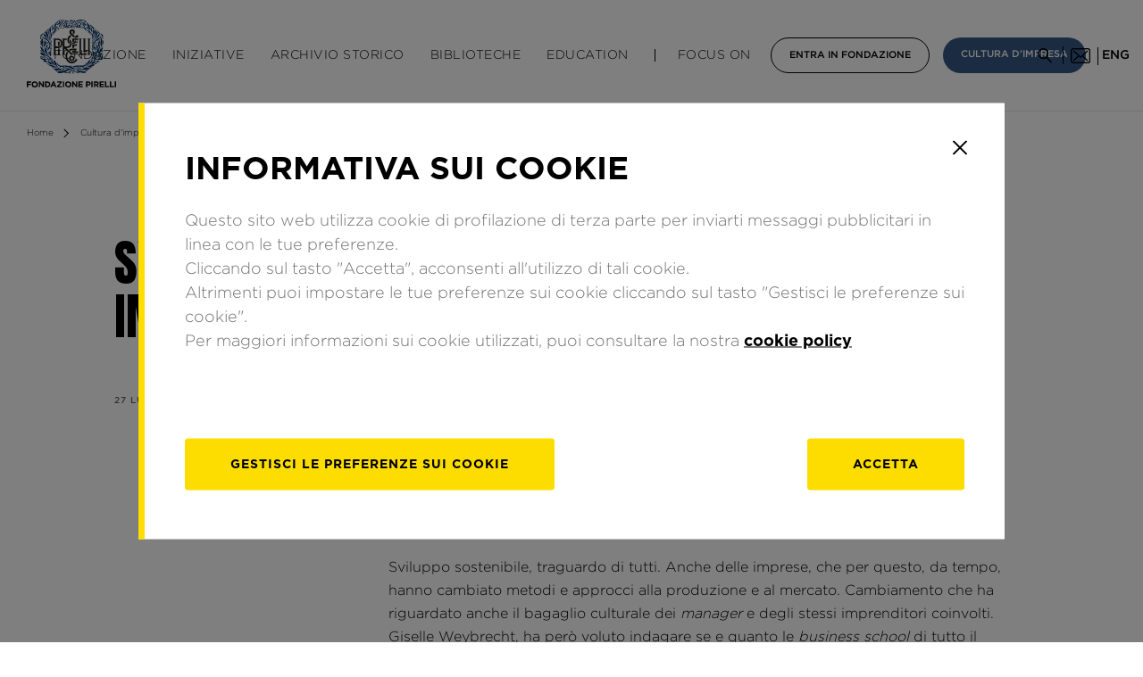

--- FILE ---
content_type: text/html; charset=UTF-8
request_url: https://www.fondazionepirelli.org/it/cultura-dimpresa/sviluppo-sostenibile-ancora-lontano-dalle-imprese/
body_size: 26183
content:
<!doctype html>
<html lang="it-IT">
<head>
	<meta charset="UTF-8">
	<meta name="viewport" content="width=device-width, initial-scale=1">
	<meta http-equiv="X-UA-Compatible" content="IE=Edge,chrome=1">
	<link rel="profile" href="https://gmpg.org/xfn/11">


	<!-- FAVICONS -->
	<link rel="apple-touch-icon" sizes="57x57" href="https://www.fondazionepirelli.org/wp-content/themes/fondazione-pirelli/img/favicon/apple-icon-57x57.png">
	<link rel="apple-touch-icon" sizes="60x60" href="https://www.fondazionepirelli.org/wp-content/themes/fondazione-pirelli/img/favicon/apple-icon-60x60.png">
	<link rel="apple-touch-icon" sizes="72x72" href="https://www.fondazionepirelli.org/wp-content/themes/fondazione-pirelli/img/favicon/apple-icon-72x72.png">
	<link rel="apple-touch-icon" sizes="76x76" href="https://www.fondazionepirelli.org/wp-content/themes/fondazione-pirelli/img/favicon/apple-icon-76x76.png">
	<link rel="apple-touch-icon" sizes="114x114" href="https://www.fondazionepirelli.org/wp-content/themes/fondazione-pirelli/img/favicon/apple-icon-114x114.png">
	<link rel="apple-touch-icon" sizes="120x120" href="https://www.fondazionepirelli.org/wp-content/themes/fondazione-pirelli/img/favicon/apple-icon-120x120.png">
	<link rel="apple-touch-icon" sizes="144x144" href="https://www.fondazionepirelli.org/wp-content/themes/fondazione-pirelli/img/favicon/apple-icon-144x144.png">
	<link rel="apple-touch-icon" sizes="152x152" href="https://www.fondazionepirelli.org/wp-content/themes/fondazione-pirelli/img/favicon/apple-icon-152x152.png">
	<link rel="apple-touch-icon" sizes="180x180" href="https://www.fondazionepirelli.org/wp-content/themes/fondazione-pirelli/img/favicon/apple-icon-180x180.png">
	<link rel="icon" type="image/png" sizes="192x192"  href="https://www.fondazionepirelli.org/wp-content/themes/fondazione-pirelli/img/favicon/android-icon-192x192.png">
	<link rel="icon" type="image/png" sizes="32x32" href="https://www.fondazionepirelli.org/wp-content/themes/fondazione-pirelli/img/favicon/favicon-32x32.png">
	<link rel="icon" type="image/png" sizes="96x96" href="https://www.fondazionepirelli.org/wp-content/themes/fondazione-pirelli/img/favicon/favicon-96x96.png">
	<link rel="icon" type="image/png" sizes="16x16" href="https://www.fondazionepirelli.org/wp-content/themes/fondazione-pirelli/img/favicon/favicon-16x16.png">



	<meta name='robots' content='index, follow, max-image-preview:large, max-snippet:-1, max-video-preview:-1' />
<link rel="alternate" hreflang="it" href="https://www.fondazionepirelli.org/it/cultura-dimpresa/sviluppo-sostenibile-ancora-lontano-dalle-imprese/" />
<link rel="alternate" hreflang="en" href="https://www.fondazionepirelli.org/en/corporate-culture/sviluppo-sostenibile-ancora-lontano-dalle-imprese/" />

	<!-- This site is optimized with the Yoast SEO plugin v25.0 - https://yoast.com/wordpress/plugins/seo/ -->
	<title>Sviluppo sostenibile ancora lontano dalle imprese? - Fondazione Pirelli</title>
	<link rel="canonical" href="https://www.fondazionepirelli.org/it/cultura-dimpresa/sviluppo-sostenibile-ancora-lontano-dalle-imprese/" />
	<meta property="og:locale" content="it_IT" />
	<meta property="og:type" content="article" />
	<meta property="og:title" content="Sviluppo sostenibile ancora lontano dalle imprese? - Fondazione Pirelli" />
	<meta property="og:description" content="Un&#8217; indagine condotta sulle principali business school nel mondo dimostra la scarsa preparazione degli studi nei temi di SDGs   Sviluppo sostenibile, traguardo di tutti. Anche delle imprese, che per questo, da tempo, hanno cambiato metodi e approcci alla produzione e al mercato. Cambiamento che ha riguardato anche il bagaglio culturale dei manager e degli [&hellip;]" />
	<meta property="og:url" content="https://www.fondazionepirelli.org/it/cultura-dimpresa/sviluppo-sostenibile-ancora-lontano-dalle-imprese/" />
	<meta property="og:site_name" content="Fondazione Pirelli" />
	<meta property="article:published_time" content="2021-07-27T06:46:28+00:00" />
	<meta property="article:modified_time" content="2021-07-27T06:50:42+00:00" />
	<meta name="author" content="fondazionepirelli" />
	<meta name="twitter:card" content="summary_large_image" />
	<meta name="twitter:label1" content="Scritto da" />
	<meta name="twitter:data1" content="fondazionepirelli" />
	<meta name="twitter:label2" content="Tempo di lettura stimato" />
	<meta name="twitter:data2" content="2 minuti" />
	<script type="application/ld+json" class="yoast-schema-graph">{"@context":"https://schema.org","@graph":[{"@type":"WebPage","@id":"https://www.fondazionepirelli.org/it/cultura-dimpresa/sviluppo-sostenibile-ancora-lontano-dalle-imprese/","url":"https://www.fondazionepirelli.org/it/cultura-dimpresa/sviluppo-sostenibile-ancora-lontano-dalle-imprese/","name":"Sviluppo sostenibile ancora lontano dalle imprese? - Fondazione Pirelli","isPartOf":{"@id":"https://www.fondazionepirelli.org/it/#website"},"datePublished":"2021-07-27T06:46:28+00:00","dateModified":"2021-07-27T06:50:42+00:00","author":{"@id":"https://www.fondazionepirelli.org/it/#/schema/person/c31fcf5937a0e6afa45497f3f8b6d7a0"},"breadcrumb":{"@id":"https://www.fondazionepirelli.org/it/cultura-dimpresa/sviluppo-sostenibile-ancora-lontano-dalle-imprese/#breadcrumb"},"inLanguage":"it-IT","potentialAction":[{"@type":"ReadAction","target":["https://www.fondazionepirelli.org/it/cultura-dimpresa/sviluppo-sostenibile-ancora-lontano-dalle-imprese/"]}]},{"@type":"BreadcrumbList","@id":"https://www.fondazionepirelli.org/it/cultura-dimpresa/sviluppo-sostenibile-ancora-lontano-dalle-imprese/#breadcrumb","itemListElement":[{"@type":"ListItem","position":1,"name":"Home","item":"https://www.fondazionepirelli.org/it/"},{"@type":"ListItem","position":2,"name":"Sviluppo sostenibile ancora lontano dalle imprese?"}]},{"@type":"WebSite","@id":"https://www.fondazionepirelli.org/it/#website","url":"https://www.fondazionepirelli.org/it/","name":"Fondazione Pirelli","description":"","potentialAction":[{"@type":"SearchAction","target":{"@type":"EntryPoint","urlTemplate":"https://www.fondazionepirelli.org/it/?s={search_term_string}"},"query-input":{"@type":"PropertyValueSpecification","valueRequired":true,"valueName":"search_term_string"}}],"inLanguage":"it-IT"},{"@type":"Person","@id":"https://www.fondazionepirelli.org/it/#/schema/person/c31fcf5937a0e6afa45497f3f8b6d7a0","name":"fondazionepirelli","image":{"@type":"ImageObject","inLanguage":"it-IT","@id":"https://www.fondazionepirelli.org/it/#/schema/person/image/","url":"https://secure.gravatar.com/avatar/9cb486421ce1d6eddbf6c4fb66841b4325b786695f7aedf1dde2222428218696?s=96&d=mm&r=g","contentUrl":"https://secure.gravatar.com/avatar/9cb486421ce1d6eddbf6c4fb66841b4325b786695f7aedf1dde2222428218696?s=96&d=mm&r=g","caption":"fondazionepirelli"},"url":"https://www.fondazionepirelli.org/it/author/fondazionepirelli/"}]}</script>
	<!-- / Yoast SEO plugin. -->


<link rel='dns-prefetch' href='//www.fondazionepirelli.org' />
<link rel='dns-prefetch' href='//code.jquery.com' />
<link rel='dns-prefetch' href='//cdnjs.cloudflare.com' />
<link rel='dns-prefetch' href='//unpkg.com' />
<link rel='dns-prefetch' href='//rawcdn.githack.com' />
<link rel="alternate" type="application/rss+xml" title="Fondazione Pirelli &raquo; Feed" href="https://www.fondazionepirelli.org/it/feed/" />
<link rel="alternate" type="application/rss+xml" title="Fondazione Pirelli &raquo; Feed dei commenti" href="https://www.fondazionepirelli.org/it/comments/feed/" />
<link rel="alternate" type="application/rss+xml" title="Fondazione Pirelli &raquo; Sviluppo sostenibile ancora lontano dalle imprese? Feed dei commenti" href="https://www.fondazionepirelli.org/it/cultura-dimpresa/sviluppo-sostenibile-ancora-lontano-dalle-imprese/feed/" />
<link rel="alternate" title="oEmbed (JSON)" type="application/json+oembed" href="https://www.fondazionepirelli.org/it/wp-json/oembed/1.0/embed/?url=https%3A%2F%2Fwww.fondazionepirelli.org%2Fit%2Fcultura-dimpresa%2Fsviluppo-sostenibile-ancora-lontano-dalle-imprese%2F" />
<link rel="alternate" title="oEmbed (XML)" type="text/xml+oembed" href="https://www.fondazionepirelli.org/it/wp-json/oembed/1.0/embed/?url=https%3A%2F%2Fwww.fondazionepirelli.org%2Fit%2Fcultura-dimpresa%2Fsviluppo-sostenibile-ancora-lontano-dalle-imprese%2F&#038;format=xml" />
<style id='wp-img-auto-sizes-contain-inline-css' type='text/css'>
img:is([sizes=auto i],[sizes^="auto," i]){contain-intrinsic-size:3000px 1500px}
/*# sourceURL=wp-img-auto-sizes-contain-inline-css */
</style>
<link rel='stylesheet' id='admin_css_email_logger-css' href='https://www.fondazionepirelli.org/wp-content/plugins/ps-email-logger/htdocs/assets/css/admin-styles.css?ver=6.9' type='text/css' media='all' />
<link rel='stylesheet' id='swiper-style-css' href='https://cdnjs.cloudflare.com/ajax/libs/Swiper/4.4.6/css/swiper.min.css?ver=6.9' type='text/css' media='all' />
<link rel='stylesheet' id='fondazione-pirelli-style-css' href='https://www.fondazionepirelli.org/wp-content/themes/fondazione-pirelli/css/style.css' type='text/css' media='all' />
<script type="text/javascript" src="https://code.jquery.com/jquery-3.3.1.min.js?ver=3.3.2" id="jquery-js"></script>
<script type="text/javascript" src="https://www.fondazionepirelli.org/wp-content/plugins/sitepress-multilingual-cms/res/js/jquery.cookie.js?ver=4.2.4" id="jquery.cookie-js"></script>
<script type="text/javascript" id="wpml-cookie-js-extra">
/* <![CDATA[ */
var wpml_cookies = {"_icl_current_language":{"value":"it","expires":1,"path":"/"}};
var wpml_cookies = {"_icl_current_language":{"value":"it","expires":1,"path":"/"}};
//# sourceURL=wpml-cookie-js-extra
/* ]]> */
</script>
<script type="text/javascript" src="https://www.fondazionepirelli.org/wp-content/plugins/sitepress-multilingual-cms/res/js/cookies/language-cookie.js?ver=4.2.4" id="wpml-cookie-js"></script>
<script type="text/javascript" src="https://cdnjs.cloudflare.com/ajax/libs/jquery-validate/1.17.0/jquery.validate.min.js?ver=1" id="validate-js-js"></script>
<script type="text/javascript" src="https://cdnjs.cloudflare.com/ajax/libs/jquery-validate/1.17.0/additional-methods.min.js?ver=1" id="additional-validate-js-js"></script>
<script type="text/javascript" src="https://unpkg.com/isotope-layout@3/dist/isotope.pkgd.min.js?ver=1" id="isotope-js-js"></script>
<script type="text/javascript" src="https://cdnjs.cloudflare.com/ajax/libs/Swiper/4.4.6/js/swiper.min.js?ver=1" id="swiper-js-js"></script>
<script type="text/javascript" src="https://rawcdn.githack.com/nextapps-de/spotlight/0.6.2/dist/js/spotlight.min.js?ver=1" id="spotlight-js-js"></script>
<script type="text/javascript" src="https://www.fondazionepirelli.org/wp-content/themes/fondazione-pirelli/js/jquery.gridder.min.js?ver=1" id="gridder-js"></script>
<script type="text/javascript" src="https://www.fondazionepirelli.org/wp-content/themes/fondazione-pirelli/js/jquery.magnific-popup.min.js?ver=1" id="magnific-popup-js"></script>
<script type="text/javascript" src="https://www.fondazionepirelli.org/wp-content/themes/fondazione-pirelli/js/picker.min.js?ver=1" id="picker-js-js"></script>
<script type="text/javascript" src="https://www.fondazionepirelli.org/wp-content/themes/fondazione-pirelli/js/legacy.min.js?ver=1" id="legacy-js-js"></script>
<script type="text/javascript" src="https://cdnjs.cloudflare.com/ajax/libs/Flowtype.js/1.1.0/flowtype.min.js?ver=1" id="flowtype-js-js"></script>
<script type="text/javascript" src="https://www.fondazionepirelli.org/wp-content/themes/fondazione-pirelli/js/service.js?ver=1" id="fondazione-pirelli-service-js-js"></script>
<link rel="https://api.w.org/" href="https://www.fondazionepirelli.org/it/wp-json/" /><link rel="alternate" title="JSON" type="application/json" href="https://www.fondazionepirelli.org/it/wp-json/wp/v2/posts/84126/" /><link rel="EditURI" type="application/rsd+xml" title="RSD" href="https://www.fondazionepirelli.org/xmlrpc.php?rsd" />
<meta name="generator" content="WordPress 6.9" />
<link rel='shortlink' href='https://www.fondazionepirelli.org/it/?p=84126' />
<meta name="generator" content="WPML ver:4.2.4 stt:1,27;" />
		<style>
			.no-js img.lazyload { display: none; }
			figure.wp-block-image img.lazyloading { min-width: 150px; }
							.lazyload, .lazyloading { opacity: 0; }
				.lazyloaded {
					opacity: 1;
					transition: opacity 400ms;
					transition-delay: 0ms;
				}
					</style>
		<link rel="pingback" href="https://www.fondazionepirelli.org/xmlrpc.php">		<style type="text/css" id="wp-custom-css">
			#start-chat-image{display: none !important}		</style>
		
<style id='global-styles-inline-css' type='text/css'>
:root{--wp--preset--aspect-ratio--square: 1;--wp--preset--aspect-ratio--4-3: 4/3;--wp--preset--aspect-ratio--3-4: 3/4;--wp--preset--aspect-ratio--3-2: 3/2;--wp--preset--aspect-ratio--2-3: 2/3;--wp--preset--aspect-ratio--16-9: 16/9;--wp--preset--aspect-ratio--9-16: 9/16;--wp--preset--color--black: #000000;--wp--preset--color--cyan-bluish-gray: #abb8c3;--wp--preset--color--white: #ffffff;--wp--preset--color--pale-pink: #f78da7;--wp--preset--color--vivid-red: #cf2e2e;--wp--preset--color--luminous-vivid-orange: #ff6900;--wp--preset--color--luminous-vivid-amber: #fcb900;--wp--preset--color--light-green-cyan: #7bdcb5;--wp--preset--color--vivid-green-cyan: #00d084;--wp--preset--color--pale-cyan-blue: #8ed1fc;--wp--preset--color--vivid-cyan-blue: #0693e3;--wp--preset--color--vivid-purple: #9b51e0;--wp--preset--gradient--vivid-cyan-blue-to-vivid-purple: linear-gradient(135deg,rgb(6,147,227) 0%,rgb(155,81,224) 100%);--wp--preset--gradient--light-green-cyan-to-vivid-green-cyan: linear-gradient(135deg,rgb(122,220,180) 0%,rgb(0,208,130) 100%);--wp--preset--gradient--luminous-vivid-amber-to-luminous-vivid-orange: linear-gradient(135deg,rgb(252,185,0) 0%,rgb(255,105,0) 100%);--wp--preset--gradient--luminous-vivid-orange-to-vivid-red: linear-gradient(135deg,rgb(255,105,0) 0%,rgb(207,46,46) 100%);--wp--preset--gradient--very-light-gray-to-cyan-bluish-gray: linear-gradient(135deg,rgb(238,238,238) 0%,rgb(169,184,195) 100%);--wp--preset--gradient--cool-to-warm-spectrum: linear-gradient(135deg,rgb(74,234,220) 0%,rgb(151,120,209) 20%,rgb(207,42,186) 40%,rgb(238,44,130) 60%,rgb(251,105,98) 80%,rgb(254,248,76) 100%);--wp--preset--gradient--blush-light-purple: linear-gradient(135deg,rgb(255,206,236) 0%,rgb(152,150,240) 100%);--wp--preset--gradient--blush-bordeaux: linear-gradient(135deg,rgb(254,205,165) 0%,rgb(254,45,45) 50%,rgb(107,0,62) 100%);--wp--preset--gradient--luminous-dusk: linear-gradient(135deg,rgb(255,203,112) 0%,rgb(199,81,192) 50%,rgb(65,88,208) 100%);--wp--preset--gradient--pale-ocean: linear-gradient(135deg,rgb(255,245,203) 0%,rgb(182,227,212) 50%,rgb(51,167,181) 100%);--wp--preset--gradient--electric-grass: linear-gradient(135deg,rgb(202,248,128) 0%,rgb(113,206,126) 100%);--wp--preset--gradient--midnight: linear-gradient(135deg,rgb(2,3,129) 0%,rgb(40,116,252) 100%);--wp--preset--font-size--small: 13px;--wp--preset--font-size--medium: 20px;--wp--preset--font-size--large: 36px;--wp--preset--font-size--x-large: 42px;--wp--preset--spacing--20: 0.44rem;--wp--preset--spacing--30: 0.67rem;--wp--preset--spacing--40: 1rem;--wp--preset--spacing--50: 1.5rem;--wp--preset--spacing--60: 2.25rem;--wp--preset--spacing--70: 3.38rem;--wp--preset--spacing--80: 5.06rem;--wp--preset--shadow--natural: 6px 6px 9px rgba(0, 0, 0, 0.2);--wp--preset--shadow--deep: 12px 12px 50px rgba(0, 0, 0, 0.4);--wp--preset--shadow--sharp: 6px 6px 0px rgba(0, 0, 0, 0.2);--wp--preset--shadow--outlined: 6px 6px 0px -3px rgb(255, 255, 255), 6px 6px rgb(0, 0, 0);--wp--preset--shadow--crisp: 6px 6px 0px rgb(0, 0, 0);}:where(.is-layout-flex){gap: 0.5em;}:where(.is-layout-grid){gap: 0.5em;}body .is-layout-flex{display: flex;}.is-layout-flex{flex-wrap: wrap;align-items: center;}.is-layout-flex > :is(*, div){margin: 0;}body .is-layout-grid{display: grid;}.is-layout-grid > :is(*, div){margin: 0;}:where(.wp-block-columns.is-layout-flex){gap: 2em;}:where(.wp-block-columns.is-layout-grid){gap: 2em;}:where(.wp-block-post-template.is-layout-flex){gap: 1.25em;}:where(.wp-block-post-template.is-layout-grid){gap: 1.25em;}.has-black-color{color: var(--wp--preset--color--black) !important;}.has-cyan-bluish-gray-color{color: var(--wp--preset--color--cyan-bluish-gray) !important;}.has-white-color{color: var(--wp--preset--color--white) !important;}.has-pale-pink-color{color: var(--wp--preset--color--pale-pink) !important;}.has-vivid-red-color{color: var(--wp--preset--color--vivid-red) !important;}.has-luminous-vivid-orange-color{color: var(--wp--preset--color--luminous-vivid-orange) !important;}.has-luminous-vivid-amber-color{color: var(--wp--preset--color--luminous-vivid-amber) !important;}.has-light-green-cyan-color{color: var(--wp--preset--color--light-green-cyan) !important;}.has-vivid-green-cyan-color{color: var(--wp--preset--color--vivid-green-cyan) !important;}.has-pale-cyan-blue-color{color: var(--wp--preset--color--pale-cyan-blue) !important;}.has-vivid-cyan-blue-color{color: var(--wp--preset--color--vivid-cyan-blue) !important;}.has-vivid-purple-color{color: var(--wp--preset--color--vivid-purple) !important;}.has-black-background-color{background-color: var(--wp--preset--color--black) !important;}.has-cyan-bluish-gray-background-color{background-color: var(--wp--preset--color--cyan-bluish-gray) !important;}.has-white-background-color{background-color: var(--wp--preset--color--white) !important;}.has-pale-pink-background-color{background-color: var(--wp--preset--color--pale-pink) !important;}.has-vivid-red-background-color{background-color: var(--wp--preset--color--vivid-red) !important;}.has-luminous-vivid-orange-background-color{background-color: var(--wp--preset--color--luminous-vivid-orange) !important;}.has-luminous-vivid-amber-background-color{background-color: var(--wp--preset--color--luminous-vivid-amber) !important;}.has-light-green-cyan-background-color{background-color: var(--wp--preset--color--light-green-cyan) !important;}.has-vivid-green-cyan-background-color{background-color: var(--wp--preset--color--vivid-green-cyan) !important;}.has-pale-cyan-blue-background-color{background-color: var(--wp--preset--color--pale-cyan-blue) !important;}.has-vivid-cyan-blue-background-color{background-color: var(--wp--preset--color--vivid-cyan-blue) !important;}.has-vivid-purple-background-color{background-color: var(--wp--preset--color--vivid-purple) !important;}.has-black-border-color{border-color: var(--wp--preset--color--black) !important;}.has-cyan-bluish-gray-border-color{border-color: var(--wp--preset--color--cyan-bluish-gray) !important;}.has-white-border-color{border-color: var(--wp--preset--color--white) !important;}.has-pale-pink-border-color{border-color: var(--wp--preset--color--pale-pink) !important;}.has-vivid-red-border-color{border-color: var(--wp--preset--color--vivid-red) !important;}.has-luminous-vivid-orange-border-color{border-color: var(--wp--preset--color--luminous-vivid-orange) !important;}.has-luminous-vivid-amber-border-color{border-color: var(--wp--preset--color--luminous-vivid-amber) !important;}.has-light-green-cyan-border-color{border-color: var(--wp--preset--color--light-green-cyan) !important;}.has-vivid-green-cyan-border-color{border-color: var(--wp--preset--color--vivid-green-cyan) !important;}.has-pale-cyan-blue-border-color{border-color: var(--wp--preset--color--pale-cyan-blue) !important;}.has-vivid-cyan-blue-border-color{border-color: var(--wp--preset--color--vivid-cyan-blue) !important;}.has-vivid-purple-border-color{border-color: var(--wp--preset--color--vivid-purple) !important;}.has-vivid-cyan-blue-to-vivid-purple-gradient-background{background: var(--wp--preset--gradient--vivid-cyan-blue-to-vivid-purple) !important;}.has-light-green-cyan-to-vivid-green-cyan-gradient-background{background: var(--wp--preset--gradient--light-green-cyan-to-vivid-green-cyan) !important;}.has-luminous-vivid-amber-to-luminous-vivid-orange-gradient-background{background: var(--wp--preset--gradient--luminous-vivid-amber-to-luminous-vivid-orange) !important;}.has-luminous-vivid-orange-to-vivid-red-gradient-background{background: var(--wp--preset--gradient--luminous-vivid-orange-to-vivid-red) !important;}.has-very-light-gray-to-cyan-bluish-gray-gradient-background{background: var(--wp--preset--gradient--very-light-gray-to-cyan-bluish-gray) !important;}.has-cool-to-warm-spectrum-gradient-background{background: var(--wp--preset--gradient--cool-to-warm-spectrum) !important;}.has-blush-light-purple-gradient-background{background: var(--wp--preset--gradient--blush-light-purple) !important;}.has-blush-bordeaux-gradient-background{background: var(--wp--preset--gradient--blush-bordeaux) !important;}.has-luminous-dusk-gradient-background{background: var(--wp--preset--gradient--luminous-dusk) !important;}.has-pale-ocean-gradient-background{background: var(--wp--preset--gradient--pale-ocean) !important;}.has-electric-grass-gradient-background{background: var(--wp--preset--gradient--electric-grass) !important;}.has-midnight-gradient-background{background: var(--wp--preset--gradient--midnight) !important;}.has-small-font-size{font-size: var(--wp--preset--font-size--small) !important;}.has-medium-font-size{font-size: var(--wp--preset--font-size--medium) !important;}.has-large-font-size{font-size: var(--wp--preset--font-size--large) !important;}.has-x-large-font-size{font-size: var(--wp--preset--font-size--x-large) !important;}
/*# sourceURL=global-styles-inline-css */
</style>
</head>

<style>

html{
	margin-top:0px !important; /*prevent WP admin bar margin*/
}
#wpadminbar{
	background-color: rgba(0,0,0,0.7)
}

.bg-image{
	background-size:cover;
	background-position: center;
	background-repeat: no-repeat;
}

/*HEADER*/
header#header .logo{
	z-index: 1;
}
/*HEADER*/

/*ARTICLE POST*/
em{
	font-style: italic;
}

.post--related .post__thumb {
    display: inline-block;
		width:100%;
		padding-bottom: 64%;
}

main.internal article p {
    margin-bottom: 20px;
}

body.single-post main.internal article a,
body.single-mostra main.internal article a,
body.single-evento main.internal article a{
	text-decoration: underline;
}

body.single-post main.internal .multimedia .tab-wrapper.hidden-m {
    padding: 30px 0!important;
    margin: 30px auto 0 auto!important;
}
/*ARTICLE POST*/

/*HOMEPAGE*/
.tab-wrapper span.by:after,
section.cultura-impresa span.by:after,
header#header .submenu-content__info:after{
	background-image: url('https://www.fondazionepirelli.org/wp-content/themes/fondazione-pirelli/img/fondazione_pirelli_cda_a_calabro_image.jpg');
	background-position: center;
  background-size: cover;
  background-repeat: no-repeat;
}

section.cultura-impresa .cultura-impresa-carousel .swiper-slide:first-of-type .post__thumb{
	width: 100%;
	padding-bottom: 64%;
}
/*HOMEPAGE*/

/*SECTION CONTENT COMPOSITION*/
.row-txt-img a[href$=".pdf"]{
	margin-top: 30px;
	border:1px solid #000;
	color: inherit;
	font-size: 12px;
	text-decoration: none;
	text-transform: uppercase;
	line-height: 38px;
	font-weight: 500;
	text-align: center;
	float: left;
	padding: 0 30px;
}
/*SECTION CONTENT COMPOSITION*/

/*gallery section*/
.fw-carousel .swiper-slide > img{
	max-height: 500px;
}
/*gallery section*/

.tab-content.tab-content--sw{
	position: absolute;
	opacity: 0;
	display: block;
	pointer-events: none;
	left:30px;
	right:30px;
	width: auto;
	height: 0px;
	overflow: hidden;
}
@media screen and (max-width: 768px){
	.tab-content.tab-content--sw{
		left:20px;
		right:20px;
	}
}
.tab-content.tab-content--sw.active{
	position: relative;
	width: 100%;
	left:0px;
	right:0px;
	opacity: 1;
	pointer-events: auto;
	height: auto;
	overflow: visible;
}

section.social-wall{
	margin-bottom:60px;
}

/*FLOW FLOW STYLE*/

.ff-stream,
#ff-stream-1,
#ff-stream-2,
#ff-stream-3{
	background-color:#fff !important;
}

.ff-item:hover{
	transform: scale(1.1);
	transition: transform 0.3;
}

.ff-item-cont{
	border:1px solid #efefef;
}

.ff-item-bar,
.ff-item-meta{
	display: none;
}

.picture-item__inner{
	box-shadow: none!important;
}

.ff--fp-grid .ff-item-meta,
.ff--fp-grid .ff-content,
.ff--fp-grid .ff-item h4,
.ff--fp-grid .ff-label-wrapper
{
	display: none;
}

.ff--fp-grid .ff-img-holder,
.ff--fp-fb .ff-img-holder{
	background-image:url('https://www.fondazionepirelli.org/wp-content/themes/fondazione-pirelli/img/article_placeholder_horizontal.jpg');
	background-size: cover;
	background-position: center;
	background-repeat: no-repeat;
}

.ff--fp-grid .ff-item-cont{
	height: auto!important;
}

.ff--fp.ff--fp-tw .ff-img-holder img{
	min-height: auto!important;
	height: auto!important;
}

.ff--fp-grid .ff-item .ff-img-holder img{
	height: 100%;
	min-width: auto;
	width: auto;
}

.ff-loadmore-wrapper span.ff-btn{
	background-color:transparent!important;
	border-radius: 0px;
	border:1px solid #000;
	margin-top:35px;
	padding:0px 30px;
	height: 40px;

	color:#000!important;
	font-family: Gotham;
	font-size: 12px;
  text-decoration: none;
  text-transform: uppercase;
  line-height: 38px;
  font-weight: 500;
}

main.internal section.multimedia .multimedia-slide__title{
	font-size: 14px;
  line-height: 22px;
  font-weight: 400;
	margin-top:15px;
}

main.internal section.article-content article img.alignnone{
	float: none;
}

@media screen and (max-width: 768px){
	main.internal section.article-content article img.alignleft,
	main.internal section.article-content article img.aligncenter,
	main.internal section.article-content article img.alignright{
		width: 100%;
    height: auto;
	}
}

</style>




<body class="wp-singular post-template-default single single-post postid-84126 single-format-standard wp-theme-fondazione-pirelli no-sidebar">

<!-- init dataLayer -->
<script>
    analyticsEvent = function() {};
    analyticsVPV = function() {};
    analyticsClearVPV = function() {};
    analyticsForm = function() {};
    analyticsSocial = function() {};
    window.dataLayer = window.dataLayer || [];
</script>
    <script>var cookiebarName="Cookie-botton-fond-GDPR-it",cookie_policy,getCookie=function(o){for(var e=o+"=",t=document.cookie.split(";"),i=0;i<t.length;i++){for(var c=t[i];" "==c.charAt(0);)c=c.substring(1);if(-1!=c.indexOf(e))return c.substring(e.length,c.length)}return""},setCookie=function(o,e,t){var i=new Date;i.setTime(i.getTime()+24*t*60*60*1e3);var c="expires="+i.toGMTString();document.cookie=o+"="+e+"; "+c+";domain=.fondazionepirelli.org;path=/"};if(""==getCookie("tcl2")?setCookie("tcl2","sessionStart:1",365):!1,getCookie("tcl2").match(/tracking/)){var isEnabled=!getCookie("tcl2").match(/tracking:off/);isEnabled?(setCookie("tcl2","sessionStart:1-RMKTtracking:on",365),cookie_policy="optin"):(setCookie("tcl2","sessionStart:1-RMKTtracking:off",365),cookie_policy="optout")}if(getCookie(cookiebarName)=="") {setCookie("tcl2", "sessionStart:1", 365); cookie_policy = "optout";}</script>

<script id="cookiescript"
        src="https://www.pirelli.com/staticfolder/Tyre/cookie-bar/1.8/cookies-gtm.min.js?countrycode=it_it&gtmcontainer=GTM-PT67FT&bu=fondazione&customdata=fondazione">
</script>
<!-- da inserire subito dopo il body -->


<!-- template-parts/CONTENT-HEADER.php -->


<header id="header" xmlns="http://www.w3.org/1999/html">

	<div class="container hidden-l">

		<div class="menu__icon" role="button" tabindex="0" aria-expanded="false">
			<span></span>
			<span></span>
			<span></span>
			<div class="sr-only apri-menu_text" style="display: block;">Apri il menu</div>
			<div class="sr-only chiudi-menu_text" style="display: none;">Chiudi il menu</div>
		</div>

		<div class="logo">
			<a href="https://www.fondazionepirelli.org/it/">
				<img src="https://www.fondazionepirelli.org/wp-content/themes/fondazione-pirelli/img/logo-fondazione-pirelli.svg" alt="">
				<span class="sr-only">Homepage di Fondazione Pirelli</span>
			</a>
		</div>

		<div class="search-icon">
			<span role="button" class="search-icon-button" tabindex="0">
				<img src="https://www.fondazionepirelli.org/wp-content/themes/fondazione-pirelli/img/icon-search.png" alt="">
				<span class="sr-only">Cerca</span>
			</span>
		</div>


		<div class="newsletter">
			<span role="button" tabindex="0">
				<span class="sr-only">Iscriviti alla newsletter</span>
				<img src="https://www.fondazionepirelli.org/wp-content/themes/fondazione-pirelli/img/icon-email-black.png" alt="">
			</span>
		</div>

		<div class="lang-selector">
			<span class="sr-only">
				Modifica la lingua del sito			</span>
							<a href="https://www.fondazionepirelli.org/en/corporate-culture/sviluppo-sostenibile-ancora-lontano-dalle-imprese/" aria-label="inglese">eng</a>
					</div>
	</div>

	<div class="container hidden-m">
		<div class="logo">
			<a href="https://www.fondazionepirelli.org/it/">
				<img src="https://www.fondazionepirelli.org/wp-content/themes/fondazione-pirelli/img/logo-fondazione-pirelli.svg" alt="">
				<span class="sr-only">Homepage di Fondazione Pirelli</span>
			</a>
		</div>
		<nav class="main-menu" aria-label="Menu principale">
			<ul>
				<li data-submenu="fondazione">
						Fondazione					<button class="header_item-arrow" id="fondazione" aria-label="Menu Fondazione" tabindex="0" aria-expanded="false">
						<svg width="10" height="10" viewBox="0 0 24 26" fill="none" xmlns="http://www.w3.org/2000/svg">
							<path d="M12 26L0.741671 0.499998L23.2583 0.5L12 26Z" fill="#365885"/>
						</svg>
					</button>
				</li>

				<li data-submenu="iniziative">
					<a href="https://www.fondazionepirelli.org/it/iniziative/" tabindex="0">
						Iniziative					</a>
					<button class="header_item-arrow" id="iniziative" aria-label="Menu Iniziative" tabindex="0" aria-expanded="false">
						<svg width="10" height="10" viewBox="0 0 24 26" fill="none" xmlns="http://www.w3.org/2000/svg">
							<path d="M12 26L0.741671 0.499998L23.2583 0.5L12 26Z" fill="#365885"/>
						</svg>
					</button>
				</li>

				<li class="no-child">
					<a href="https://www.fondazionepirelli.org/it/archivio-storico/" tabindex="0">
						Archivio Storico					</a>
				</li>

				<li data-submenu="biblioteche">
					<a href="https://www.fondazionepirelli.org/it/le-biblioteche/" tabindex="0">
						Biblioteche					</a>
					<button class="header_item-arrow" id="biblioteche" aria-label="Menu Biblioteche" tabindex="0" aria-expanded="false">
						<svg width="10" height="10" viewBox="0 0 24 26" fill="none" xmlns="http://www.w3.org/2000/svg">
							<path d="M12 26L0.741671 0.499998L23.2583 0.5L12 26Z" fill="#365885"/>
						</svg>
					</button>
				</li>

				<li data-submenu="education">
										<a href="https://www.fondazionepirelli.org/it/education/" tabindex="0">
												Education					</a>
					<button class="header_item-arrow" id="education" aria-label="Menu Education" tabindex="0" aria-expanded="false">
						<svg width="10" height="10" viewBox="0 0 24 26" fill="none" xmlns="http://www.w3.org/2000/svg">
							<path d="M12 26L0.741671 0.499998L23.2583 0.5L12 26Z" fill="#365885"/>
						</svg>
					</button>
				</li>

				<li data-submenu="progetti" class="b-l">
					Focus on					<button class="header_item-arrow" id="progetti" aria-label="Menu Focus on" tabindex="0" aria-expanded="false">
						<svg width="10" height="10" viewBox="0 0 24 26" fill="none" xmlns="http://www.w3.org/2000/svg">
							<path d="M12 26L0.741671 0.499998L23.2583 0.5L12 26Z" fill="#365885"/>
						</svg>
					</button>
				</li>

				<span class="boxed-wrapper">
					<li class="boxed boxed--white" data-submenu="entra-fondazione">
						Entra <br>in Fondazione						<button class="header_item-arrow" id="entra-fondazione" tabindex="0" aria-label="Menu Entra in Fondazione" aria-expanded="false">
							<svg width="10" height="10" viewBox="0 0 24 26" fill="none" xmlns="http://www.w3.org/2000/svg">
								<path d="M12 26L0.741671 0.499998L23.2583 0.5L12 26Z" fill="#365885"/>
							</svg>
						</button>
					</li>
					<li class="boxed boxed--blue" data-submenu="cultura-impresa">
						<a href="https://www.fondazionepirelli.org/it/cultura-dimpresa/">
							Cultura <br>d'impresa						</a>
						<button class="header_item-arrow" id="cultura-impresa" tabindex="0" aria-label="Menu Cultura d'impresa" aria-expanded="false">
							<svg width="10" height="10" viewBox="0 0 24 26" fill="none" xmlns="http://www.w3.org/2000/svg">
								<path d="M12 26L0.741671 0.499998L23.2583 0.5L12 26Z" fill="#365885"/>
							</svg>
						</button>
					</li>
				</span>
			</ul>
		</nav>

		<div class="search-icon">
			<span role="button" class="search-icon-button" tabindex="0">
				<img src="https://www.fondazionepirelli.org/wp-content/themes/fondazione-pirelli/img/icon-search.png" alt="">
				<span class="sr-only">Cerca</span>
			</span>
		</div>

		<div class="newsletter">
			<span role="button" tabindex="0">
				<span class="sr-only">Iscriviti alla newsletter</span>
				<img src="https://www.fondazionepirelli.org/wp-content/themes/fondazione-pirelli/img/icon-email-black.png" alt="">
			</span>
		</div>

		<div class="lang-selector">
			<span class="sr-only">
				Modifica la lingua del sito			</span>
							<a href="https://www.fondazionepirelli.org/en/corporate-culture/sviluppo-sostenibile-ancora-lontano-dalle-imprese/" aria-label="inglese">eng</a>
					</div>
	</div>

	<div class="submenu">
		<div class="container">
			<div class="submenu-content" data-submenu="biblioteche" tabindex="">
				<div class="col col--4 fl-l">
					<div class="submenu-content__menu">
						<ul>
							<li>
								<a href="https://www.fondazionepirelli.org/it/le-biblioteche/la-biblioteca-tecnico-scientifica/">
									La biblioteca Tecnico-Scientifica								</a>
							</li>
							<li>
								<a href="https://www.fondazionepirelli.org/it/le-biblioteche/la-biblioteca-della-fondazione-pirelli/">
									La biblioteca della Fondazione Pirelli								</a>
							</li>
							<li>
								<a href="https://www.fondazionepirelli.org/it/le-biblioteche/le-biblioteche-aziendali/">
									Le biblioteche aziendali								</a>
							</li>
							<li>
								<a href="https://www.fondazionepirelli.org/it/la-fondazione-consiglia/">
									La Fondazione consiglia								</a>
							</li>

						</ul>
					</div>
				</div>

				<div class="col col--5 fl-r">
					<div class="submenu-content__secondary-menu">
						<ul>
							<li class="w-icon w-icon--ricerche">
								<a href="" role="button" tabindex="0" class="to-tool tool-ricerche" aria-expanded="false">
									<span>Assistenza alla consultazione</span>
									<span class="sr-only">| Apri il form</span>
								</a>
							</li>
						</ul>
					</div>
				</div>
			</div>
			<div class="submenu-content" data-submenu="fondazione" tabindex="">
				<div class="col col--4 fl-l">
					<div class="submenu-content__menu">
						<ul>
							<li>
								<a href="https://www.fondazionepirelli.org/it/la-fondazione/la-fondazione-pirelli/">
									La Fondazione Pirelli								</a>
							</li>
							<li>
								<a href="https://www.fondazionepirelli.org/it/la-fondazione/consiglio-di-amministrazione-e-staff/">
									Consiglio di Amministrazione e Staff								</a>
							</li>
							<!--
                            <li>
                                <a href="la-fondazione/materiale-informativo">
                                                                    </a>
                            </li>
                            -->
						</ul>
					</div>
				</div>

				<div class="col col--5 fl-r">
					<div class="submenu-content__secondary-menu">
						<ul>

							<li class="w-icon w-icon--visita">
								<a href="" role="button" tabindex="0" class="to-tool tool-visita" aria-expanded="false">
									<span>Visita la fondazione</span>
									<span class="sr-only">| Apri il form</span>
								</a>
							</li>

						</ul>
					</div>
				</div>
			</div>

			<div class="submenu-content" data-submenu="iniziative" tabindex="">
				<div class="col col--3 fl-l">
					<div class="submenu-content__menu">
						<ul>
							<li>
								<a href="https://www.fondazionepirelli.org/it/iniziative/i-progetti-editoriali/">
									I progetti editoriali								</a>
							</li>
							<li>
								<a href="https://www.fondazionepirelli.org/it/iniziative/le-mostre/">
									Le mostre								</a>
							</li>
							<li>
								<a href="https://www.fondazionepirelli.org/it/iniziative/gli-eventi-e-i-percorsi-guidati/">
									Gli eventi e i percorsi guidati								</a>
							</li>
							<li>
								<a href="https://www.fondazionepirelli.org/it/iniziative/le-collaborazioni/">
									Le collaborazioni								</a>
							</li>
						</ul>
					</div>
				</div>

				<div class="col col--5 fl-r">
					<div class="submenu-content__secondary-menu">
						<ul>
							<li class="w-icon w-icon--virtual-tour">
								<a href="https://www.fondazionepirelli.org/it/virtual-tour/">
									<span>Virtual Tour</span>
								</a>
							</li>

						</ul>
					</div>
				</div>
			</div>
			<div class="submenu-content" data-submenu="progetti" tabindex="">
				<div class="col col--3 fl-l">
					<div class="submenu-content__menu">
						<ul>
							<li>
								<a href="https://www.rivistapirelli.org/" target="_blanc">
									Rivista Pirelli								</a>
							</li>
							<li>
								<a href="http://www.ilcantodellafabbrica.org/" target="_blanc">
									Il Canto della Fabbrica								</a>
							</li>
							<li>
								<a href="https://storie-di-corse.fondazionepirelli.org/" target="_blanc">
									Storie di corse								</a>
							</li>

							<li>
								<a href="https://www.60grattacielopirelli.org/" target="_blanc">
									Celebrazioni del Pirellone								</a>
							</li>

                            <li>
								<a href="https://www.fondazionepirelli.org/it/podcast/">
                                                                            Racconti in cuffia                                    								</a>
							</li>


                                                            <li>
                                    <a href="https://noisiamo.fondazionepirelli.org/it/index.html" target="_blank">
                                        Noi Siamo                                    </a>
                                </li>
                            

							<li>
																		<a href="https://www.pirellibuildsthefuture.org/it/index.html" target="blanc">
																				Pirelli builds the future										</a>
							</li>

                            <!-- Officina dello sport -->
                                                            <li>
                                    <a href="https://pirellisportworkshop.fondazionepirelli.org/" target="_blank">
                                        L’officina dello Sport                                    </a>
                                </li>
                            

						</ul>

					</div>
				</div>
				<div class="col col--5 fl-r">
					<div class="submenu-content__secondary-menu">
						<ul>

							<li class="w-icon w-icon--storie">
								<a href="https://www.fondazionepirelli.org/it/iniziative/storie-dal-mondo-pirelli/">
									<span>Storie dal mondo Pirelli</span>
								</a>
							</li>
						</ul>
					</div>
				</div>
			</div>

			<div class="submenu-content" data-submenu="education" tabindex="">

				<div class="col col--25 fl-l">
					<div class="submenu-content__menu">
						<ul class="sub">
							<li class="parent">
								<a href="https://www.fondazionepirelli.org/it/education/fondazione-pirelli-educational/">
									Fondazione Pirelli Educational								</a>
							</li>
							<li>
								<a href="https://www.fondazionepirelli.org/it/education/fondazione-pirelli-educational/scuola-primaria/">
									Scuola primaria								</a>
							</li>
							<li>
								<a href="https://www.fondazionepirelli.org/it/education/fondazione-pirelli-educational/scuola-secondaria-1-grado/">
									Scuola secondaria I grado								</a>
							</li>
							<li>
								<a href="https://www.fondazionepirelli.org/it/education/fondazione-pirelli-educational/scuola-secondaria-2-grado/">
									Scuola secondaria II grado								</a>
							</li>
							<li>
								<a href="https://www.fondazionepirelli.org/it/education/per-gli-insegnanti/">
									Per gli insegnanti								</a>
							</li>
						</ul>
					</div>
				</div>

				<div class="col col--25 fl-l">
					<div class="submenu-content__menu">
						<ul class="sub">
							<li class="parent">
								<a href="https://www.fondazionepirelli.org/it/education/per-le-universita/">
									Per le università								</a>
							</li>
						</ul>
					</div>
				</div>

				<div class="col col--25 fl-l">
					<div class="submenu-content__menu">
						<ul class="sub">
							<li class="parent">
								<a href="https://www.fondazionepirelli.org/it/education/eventi-didattici-speciali/">
									<strong>Eventi didattici speciali</strong>
								</a>
							</li>
						</ul>
					</div>
				</div>

				<div class="col col--25 fl-l">
					<div class="submenu-content__secondary-menu">
						<ul>
							<li class="w-icon w-icon--education">
								<a href="#" role="button" tabindex="0" class="to-tool tool-educational" aria-expanded="false">
									<span>
																					Percorsi Fondazione Pirelli Educational
																			</span>
								</a>
								<!--								<span>Prenota i percorsi educational</span>-->

							</li>
						</ul>
					</div>
				</div>

			</div>

			<div class="submenu-content" data-submenu="cultura-impresa">

				<div class="col col--3 fl-l">
					<div class="submenu-content__menu">
													<ul>
								<li>
									<a href="https://www.fondazionepirelli.org/it/cultura-dimpresa/?cat=blog">
										<strong>Blog</strong>
									</a>
								</li>
								<li>
									<a href="https://www.fondazionepirelli.org/it/cultura-dimpresa/?cat=approfondimenti">
										<strong>Approfondimenti</strong>
									</a>
								</li>
								<li>
									<a href="https://www.fondazionepirelli.org/it/cultura-dimpresa/?cat=recensioni-libri">
										<strong>Recensioni libri</strong>
									</a>
								</li>
							</ul>
											</div>
				</div>

				<div class="col col--5 fl-r">
					<div class="submenu-content__info">
						<p class="sectionTitle">
							Cultura d'impresa							<span> di <strong>Antonio Calabrò</strong></span>
						</p>
						<p>
							Fare impresa vuol dire costruire una cultura politecnica green e blue, con sintesi originali tra sostenibilità e innovazione						</p>
					</div>
				</div>

			</div>

			<div class="submenu-content" data-submenu="entra-fondazione">
				<div class="submenu-content__menu">
					<ul>
						<li class="w-icon w-icon--virtual-tour">
							<a href="https://www.fondazionepirelli.org/it/virtual-tour/">
								<span>Virtual Tour</span>
							</a>
						</li>
						<li class="w-icon w-icon--archivio">
							<a href="#" class="to-tool tool-archivio" role="button" tabindex="0" aria-expanded="false">
								<span>Accedi all'archivio online</span>
							</a>
						</li>
						<li class="w-icon w-icon--ricerche">
							<a href="#" class="to-tool tool-ricerche" role="button" tabindex="0" aria-expanded="false">
								<span>Assistenza alla consultazione</span>
								<span class="sr-only">| Apri il form</span>
							</a>
						</li>
						<li class="w-icon w-icon--education">
							<a href="#" class="to-tool tool-educational" role="button" tabindex="0" aria-expanded="false">
								<span>
																			Percorsi Fondazione Pirelli Educational
																	</span>
							</a>
							<!--<span>Prenota i percorsi educational</span>-->
						</li>
						<li class="w-icon w-icon--visita">
							<a href="#" class="to-tool tool-visita" role="button" tabindex="0" aria-expanded="false">
								<span>Visita la Fondazione</span>
								<span class="sr-only">| Apri il form</span>
							</a>
						</li>
					</ul>
				</div>
			</div>

		</div>
	</div>

</header>

<div class="menu-m" role="navigation">
	<div class="accordion-wrapper" data-theme="light" tabindex="0">

		<div class="accordion">
			<span class="accordion__toggle" role="button" tabindex="0" id="accordion_fondazione" aria-expanded="false">
				Fondazione			</span>
			<div class="accordion__content" aria-labelledby="accordion_fondazione" role="region">
				<ul>
					<li>
						<a href="https://www.fondazionepirelli.org/it/la-fondazione/la-fondazione-pirelli/">
							La Fondazione Pirelli						</a>
					</li>
					<li>
						<a href="https://www.fondazionepirelli.org/it/la-fondazione/consiglio-di-amministrazione-e-staff/">
							Consiglio di Amministrazione e Staff						</a>
					</li>
					<!--
                    <li>
                        <a href="la-fondazione/materiale-informativo">
                                                    </a>
                    </li>
                    -->
				</ul>
			</div>
		</div>

		<div class="accordion">
			<span class="accordion__toggle" role="button" tabindex="0" id="accordion_iniziative" aria-expanded="false">
				Iniziative			</span>
			<div class="accordion__content" aria-labelledby="accordion_iniziative" role="region">
				<ul>
					<li class="to-section">
						<a href="https://www.fondazionepirelli.org/it/iniziative/">
							Vai alla sezione						</a>
					</li>
					<li>
						<a href="https://www.fondazionepirelli.org/it/iniziative/i-progetti-editoriali/">
							I progetti editoriali						</a>
					</li>
					<li>
						<a href="https://www.fondazionepirelli.org/it/iniziative/le-mostre/">
							Le mostre						</a>
					</li>
					<li>
						<a href="https://www.fondazionepirelli.org/it/iniziative/gli-eventi-e-i-percorsi guidati/">
							Gli eventi e i percorsi guidati						</a>
					</li>
					<li>
						<a href="https://www.fondazionepirelli.org/it/iniziative/le-collaborazioni/">
							Le collaborazioni						</a>
					</li>
					<li>
						<a href="https://www.fondazionepirelli.org/it/iniziative/storie-dal-mondo-pirelli/">
							Storie dal mondo Pirelli						</a>
					</li>
				</ul>
			</div>
		</div>

		<div class="no-accordion">
			<p>
				<a href="https://www.fondazionepirelli.org/it/archivio-storico/">
					Archivio Storico				</a>
			</p>
		</div>

		<div class="accordion">
			<span class="accordion__toggle" role="button" tabindex="0" id="accordion_biblioteche" aria-expanded="false">

				Biblioteche
			</span>
			<div class="accordion__content" aria-labelledby="accordion_biblioteche" role="region" aria-expanded="false">
				<ul>
					<li class="to-section">
						<a href="https://www.fondazionepirelli.org/it/le-biblioteche/">
							Vai alla sezione						</a>
					</li>
					<li>
						<a href="https://www.fondazionepirelli.org/it/le-biblioteche/la-biblioteca-tecnico-scientifica/">
							La biblioteca Tecnico-Scientifica						</a>
					</li>
					<li>
						<a href="https://www.fondazionepirelli.org/it/le-biblioteche/la-biblioteca-della-fondazione-pirelli/">
							La biblioteca della Fondazione Pirelli						</a>
					</li>
					<li>
						<a href="https://www.fondazionepirelli.org/it/le-biblioteche/le-biblioteche-aziendali/">
							Le biblioteche aziendali						</a>
					</li>
					<li>
						<a href="https://www.fondazionepirelli.org/it/la-fondazione-consiglia/">
							La Fondazione consiglia						</a>
					</li>
				</ul>
			</div>
		</div>

		<div class="accordion">
			<span class="accordion__toggle" role="button" tabindex="0" id="accordion_education">
				Education			</span>
			<div class="accordion__content" aria-labelledby="accordion_education" role="region" aria-expanded="false">
				<ul>
					<li class="to-section">
														<a href="https://www.fondazionepirelli.org/it/education/">
																Vai alla sezione								</a>
					</li>
					<li>
						<a href="https://www.fondazionepirelli.org/it/education/fondazione-pirelli-educational/">
							Fondazione Pirelli Educational						</a>
					</li>
					<li>
						<a href="https://www.fondazionepirelli.org/it/education/fondazione-pirelli-educational/scuola-primaria/">
							Scuola primaria						</a>
					</li>
					<li>
						<a href="https://www.fondazionepirelli.org/it/education/fondazione-pirelli-educational/scuola-secondaria-1-grado/">
							Scuola secondaria I grado						</a>
					</li>
					<li>
						<a href="https://www.fondazionepirelli.org/it/education/fondazione-pirelli-educational/scuola-secondaria-2-grado/">
							Scuola secondaria II grado						</a>
					</li>
					<li>
						<a href="https://www.fondazionepirelli.org/it/education/per-gli-insegnanti/">
							Per gli insegnanti						</a>
					</li>
					<li>
						<a href="https://www.fondazionepirelli.org/it/education/per-le-universita/">
							Per le università						</a>
					</li>
					<li>
						<a href="https://www.fondazionepirelli.org/it/education/eventi-didattici-speciali/">
							Eventi didattici speciali						</a>
					</li>
				</ul>
			</div>
		</div>

		<div class="accordion">
			<span class="accordion__toggle" role="button" tabindex="0" id="accordion_focuson" aria-expanded="false">
				Focus on			</span>
			<div class="accordion__content" aria-labelledby="accordion_focuson" role="region">
				<ul>
					<li>
						<a href="https://www.rivistapirelli.org/" target="_blanc">
							Rivista Pirelli						</a>
					</li>
					<li>
						<a href="http://www.ilcantodellafabbrica.org/" target="_blanc">
							Il Canto della Fabbrica						</a>
					</li>
					<li>
						<a href="https://storie-di-corse.fondazionepirelli.org/" target="_blanc">
							Storie di corse						</a>
					</li>

					<li>
						<a href="https://www.60grattacielopirelli.org/" target="_blanc">
							Celebrazioni del Pirellone						</a>
					</li>
					<li>
						<a href="https://www.fondazionepirelli.org/it/podcast/">
                                                            Racconti in cuffia                            						</a>
					</li>
					<li>
														<a href="https://www.pirellibuildsthefuture.org/en/index.html" target="_blank">
																Pirelli builds the future								</a>
					</li>

                    <!-- Officina dello sport -->
                                            <li>
                            <a href="https://pirellisportworkshop.fondazionepirelli.org/" target="_blank">
                                L’officina dello Sport                            </a>
                        </li>
                    
				</ul>
			</div>
		</div>

		<div class="accordion accordion-box accordion-box--white">
			<span class="accordion__toggle" role="button" tabindex="0" id="accordion_cultura" aria-expanded="false">
				Cultura d'impresa			</span>
			<div class="accordion__content" aria-labelledby="accordion_cultura" role="region">
				<span>a cura di <strong>Antonio Calabrò</strong></span>
									<ul>
						<li>
							<a href="https://www.fondazionepirelli.org/it/cultura-dimpresa/?cat=blog">
								<strong>Blog</strong>
							</a>
						</li>
						<li>
							<a href="https://www.fondazionepirelli.org/it/cultura-dimpresa/?cat=approfondimenti">
								<strong>Approfondimenti</strong>
							</a>
						</li>
						<li>
							<a href="https://www.fondazionepirelli.org/it/cultura-dimpresa/?cat=recensioni-libri">
								<strong>Recensioni libri</strong>
							</a>
						</li>
					</ul>
							</div>
		</div>

		<div class="accordion accordion-box accordion-box--blue">
			<span class="accordion__toggle" role="button" tabindex="0" id="accordon_entraFondazione" aria-expanded="false">
				Entra in Fondazione			</span>
			<div class="accordion__content" aria-labelledby="accordon_entraFondazione" role="region">
				<ul>
					<ul>
						<li class="w-icon w-icon--virtual-tour">
							<a href="https://www.fondazionepirelli.org/it/virtual-tour/">
								<span>
									Virtual Tour								</span>
							</a>
						</li>
						<li class="w-icon w-icon--archivio">
							<a href="#" role="button" tabindex="0" class="to-tool tool-archivio" aria-expanded="false">
								<span>
									Accedi all'archivio online								</span>
							</a>
						</li>
						<li class="w-icon w-icon--ricerche">
							<a href="#" role="button" tabindex="0" class="to-tool tool-ricerche" aria-expanded="false">
								<span>
									Assistenza alla consultazione								</span>
								<span class="sr-only">| Apri il form</span>
							</a>
						</li>
						<li class="w-icon w-icon--education">
							<a href="#" role="button" tabindex="0" class="to-tool tool-educational" aria-expanded="false">
								<!--								Prenota i percorsi educational-->
								<span>
																			Percorsi Fondazione Pirelli Educational
																	</span>
							</a>
						</li>
						<li class="w-icon w-icon--visita">
							<a href="#" role="button" tabindex="0" class="to-tool tool-visita" aria-expanded="false">
								<span>
									Visita la fondazione								</span>
								<span class="sr-only">| Apri il form</span>
							</a>
						</li>
					</ul>
				</ul>
			</div>
		</div>

	</div>
</div>
			<!-- HEADLINE POSTS -->
		
																		
		<section class="article__headline">
																					</section>

		<!-- END HEADLINE POSTS -->
	

<div class="breadcrumbs">
    <div class="container">
        <ul>
            <li>
                <a href="https://www.fondazionepirelli.org/it/">Home</a>
            </li> 
            
              
            
            
                            
                
                                
                  
                                          <li>
                        Cultura d'impresa                      </li>
                                      
                                
                                      <li>

                                                                        <a href="https://www.fondazionepirelli.org/it/cultura-dimpresa/?cat=approfondimenti">
                            Approfondimenti                          </a>
                                                                                        </li>
                  
                
                                                                <li>Sviluppo sostenibile ancora lontano dalle imprese?</li>
                                    </ul>
    </div>
</div>

<!-- ARCHIVIO - FORM -->
<div class="tool tool--archivio" tabindex="0">
	<button class="tool-close" aria-label="Chiudi il form">
		<svg xmlns="http://www.w3.org/2000/svg" width="30" height="30" viewBox="0 0 24 24" fill="none" stroke="#fff" stroke-width="2" stroke-linecap="round" stroke-linejoin="arcs" class="svg-in replaced-svg">
			<path d="M18 6L6 18M6 6l12 12"></path>
		</svg>
	</button>

	<div class="tool-content ta-c">
		<div class="container">
			<div class="tool-content__title">
				Accedi all’Archivio online			</div>

			<form id="ricerca-archivio-head" action="" method="get">

				<div class="tool-content__subtitle">
					Esplora l’Archivio online per trovare fonti e materiali. Seleziona la tipologia di supporto documentale che più ti interessa e inserisci le parole chiave della tua ricerca.				</div>

				<div class="sep sep-vertical"></div>

				<div class="row ta-c">
					<div id="archive-filter-head" class="archive-filter">
						<ul role="radiogroup" aria-labelledby="group-heading">
							<span id="group-heading" class="sr-only">Seleziona una delle seguenti categorie:</span> <!--aggiungi su WP-->

							<li data-index="miscellanea" data-type="/archivio-storico/documenti/search/result.html" role="radio" aria-checked="false" tabindex="0">
								<span class="icon icon--doc"></span>
								<span class="type">Documenti</span>
							</li>
							<li data-index="fotografico" data-type="/archivio-storico/fotografie/search/result.html" role="radio" aria-checked="false" tabindex="0">
								<span class="icon icon--photo"></span>
								<span class="type">Fotografie</span>
							</li>
							<li data-index="iconografia" data-type="/archivio-storico/disegni-e-manifesti/search/result.html" role="radio" aria-checked="false" tabindex="0">
								<span class="icon icon--poster"></span>
								<span class="type">Disegni e manifesti</span>
							</li>
							<li data-index="audiovideo" data-type="/archivio-storico/audiovisivi/search/result.html" role="radio" aria-checked="false" tabindex="0">
								<span class="icon icon--video"></span>
								<span class="type">Audiovisivi</span>
							</li>
							<li data-index="riviste" data-type="/archivio-storico/pubblicazioni-e-riviste/search/result.html" role="radio" aria-checked="false" tabindex="0">
								<span class="icon icon--press"></span>
								<span class="type">Pubblicazioni e riviste</span>
							</li>
							<li data-type="/archivio-storico/search/result.html" role="radio" aria-checked="false" tabindex="0">
								<span class="icon icon--all"></span>
								<span class="type">Tutti</span>
							</li>
						</ul>
					</div>
				</div>

				<div class="sep sep-vertical"></div>

				
				<div class="row">
					<div class="archive-search">
						<fieldset>
							<legend>
								<h3>Cosa vuoi cercare?</h3>
							</legend>

							<div class="fieldset mid search-field">
								<div class="field-wrapper">
									<label for="archivio_search-field" class="sr-only">
										Ricerca per parole									</label>
									<input type="text" class="archive-search-field" id="archivio_search-field" placeholder="Scrivi qui" name="query">
								</div>
							</div>
							<input type="hidden" name="lang" value="it">
						</fieldset>
						<input type="submit" value="Cerca">
						<input type="submit" value="Cerca">
					</div>
				</div>

			</form>
		</div>
	</div>
</div>

<!-- modal form TOOL RICERCHE / assistenza alla consultazione -->
<div class="tool tool--ricerche" id="tool--ricerche" tabindex="0">
	<button class="tool-close" aria-label="Chiudi il form">
		<svg xmlns="http://www.w3.org/2000/svg" width="30" height="30" viewBox="0 0 24 24" fill="none" stroke="#fff" stroke-width="2" stroke-linecap="round" stroke-linejoin="arcs" class="svg-in replaced-svg" aria-hidden="true">
			<path d="M18 6L6 18M6 6l12 12"></path>
		</svg>
	</button>

	<div class="tool-content ta-c">
		<div class="container">

			<div class="tool-content__title" id="ricerche-form-title">
				Assistenza alla consultazione			</div>

			<form id="assistenza-consultazione" method="post" action="" class="mt-30">

				<input type="hidden" name="lang" value="it" />

			<fieldset>

				<legend class="tool-content__subtitle">
					Per richiedere la consultazione del materiale conservato nell’Archivio Storico e nelle Biblioteche della Fondazione Pirelli al fine di studi e ricerche e conoscere le modalità di utilizzo dei materiali per prestiti e mostre, compila il seguente modulo.<br>Riceverai una mail di conferma dell'avvenuta ricezione della richiesta e sarai ricontattato.				</legend>

				<div class="mid fieldset">
					<div class="field-wrapper">
						<label for="ricerche_nome">
							Nome<span aria-hidden="true">*</span>
						</label>
						<input type="text" name="nome" id="ricerche_nome" required />
					</div>
					<div class="field-wrapper">
						<label for="ricerche_cognome">
							Cognome<span aria-hidden="true">*</span>
						</label>
						<input type="text" name="cognome" id="ricerche_cognome" required />
					</div>
				</div>

				<div class="mid fieldset">
					<div class="field-wrapper">
						<label for="ricerche_email">
							Email<span aria-hidden="true">*</span>
						</label>
						<input type="email" name="email" id="ricerche_email" required />
					</div>
					<div class="field-wrapper">
						<label for="ricerche_telefono">
							Telefono<span aria-hidden="true">*</span>
						</label>
						<input type="text" name="telefono" id="ricerche_telefono" required />
					</div>
				</div>

				<div class="mid fieldset">
					<div class="field-wrapper textarea">
						<label for="ricerche_textarea">
							Oggetto e finalità della richiesta<span aria-hidden="true">*</span>
						</label>
						<textarea name="msg" id="ricerche_textarea"></textarea>
					</div>
				</div>

				<div class="privacy fieldset">
					<input type="checkbox" id="ricerche_privacy-consultazione" name="privacy">
					<label for="ricerche_privacy-consultazione">
						<p>
							Dichiaro di avere preso visione&nbsp<a style="text-decoration:underline;" target="_blank" href="https://www.fondazionepirelli.org/it/informativa-sulla-privacy/">dell’informativa relativa al trattamento dei miei dati personali</a>,&nbspe autorizzo la Fondazione Pirelli al trattamento dei miei dati personali per l’invio, anche a mezzo e-mail, di comunicazioni relative ad iniziative/convegni organizzati dalla Fondazione Pirelli.
						</p>
					</label>
				</div>

                <div class="mid recaptcha t-center fieldset">
                    <label class="sr-only" for="ac_hiddenRecaptcha">Google Recaptcha</label>
					<div class="g-recaptcha" data-sitekey="6LfFZGMpAAAAAO3tx8vsxa_R_5CIahimBslDlSz2" id="ac_recaptchaField"></div>
                    <input type="hidden" class="hiddenRecaptcha required" name="ac_hiddenRecaptcha" id="ac_hiddenRecaptcha">
                </div>

				<div class="fieldset">
					<span class="note" aria-hidden="true">I campi contrassegnati con * sono obbligatori.</span>
					<input type="submit" class="submit-button" role="button" tabindex="0" value="Invia la richiesta">
				</div>
			</fieldset>

			</form>

		</div>
	</div>
</div>


<!-- modal LIST EDUCATIONAL -->
<div class="tool tool--educational" tabindex="0">
	<button class="tool-close" aria-label="Chiudi il form">
		<svg xmlns="http://www.w3.org/2000/svg" width="30" height="30" viewBox="0 0 24 24" fill="none" stroke="#fff" stroke-width="2" stroke-linecap="round" stroke-linejoin="arcs" class="svg-in replaced-svg">
			<path d="M18 6L6 18M6 6l12 12"></path>
		</svg>
	</button>

	<div class="tool-content ta-c">
		<div class="container">

			<div class="tool-content__title">
				<!--				Prenota un percorso Educational-->

									Percorsi Fondazione Pirelli Educational
							</div>
			<div class="tool-content__subtitle">
				<br>
				Seleziona il grado di istruzione della scuola di appartenenza			</div>

			<div id="school-type" class="tool-content__options">
				<ul>
					<li data-type="primaria" role="button" tabindex="0" aria-expanded="false">
						<span class="educational-icon"></span>
						<p>
							Scuola Primaria							<span class="sr-only">| Apri il form</span>
						</p>
					</li>
					<li data-type="primo-grado" role="button" tabindex="0" aria-expanded="false">
						<span class="educational-icon"></span>
						<p>
							Scuola Secondaria di I grado							<span class="sr-only">| "Apri il form"</span>
						</p>
					</li>
					<li data-type="secondo-grado" role="button" tabindex="0" aria-expanded="false">
						<span class="educational-icon"></span>
						<p>
							Scuola Secondaria di II grado							<span class="sr-only">| "Apri il form"</span>
						</p>
					</li>
					<li data-type="universita" role="button" tabindex="0" aria-expanded="false">
						<span class="educational-icon"></span>
						<p>
							Università							<span class="sr-only">| "Apri il form"</span>
						</p>
					</li>
				</ul>
			</div>
		</div>
	</div>

    <!-- PRIMARY SCHOOL -->
	<div class="tool-content__detail" data-detail="primaria" tabindex="0">

		<div class="tool-back" role="button" tabindex="0">
			Back		</div>
		<button class="tool-close" aria-label="Chiudi il form">
			<svg xmlns="http://www.w3.org/2000/svg" width="30" height="30" viewBox="0 0 24 24" fill="none" stroke="#fff" stroke-width="2" stroke-linecap="round" stroke-linejoin="arcs" class="svg-in replaced-svg">
				<path d="M18 6L6 18M6 6l12 12"></path>
			</svg>
		</button>

		<div class="tool-content__detail-content">
			<div class="tool-content__lbl">
				Scuola Primaria			</div>

			<div class="tool-content__title">
				<!--				Prenota un percorso Educational-->

									Percorsi Fondazione Pirelli Educational
				
			</div>


		<form action="" id="booking-form-primaria">

			<div class="tool-content__subtitle mb-60">

                <!--
                                    <p style="text-align: center; margin-bottom: 60px;">
                        <br><br>
                        Presto online i nuovi percorsi didattici di Fondazione Pirelli Educational per l’anno scolastico 2025/2026.<br><br>
                        Stay tuned!<br><br>
                        Per partecipare alla presentazione del programma che si terrà martedì 23 settembre 2025 clicca <a href="https://www.fondazionepirelli.org/it/prenotazione/siamo-storia-siamo-futuro/" style="color: inherit !important; text-decoration: underline;" target="_blank">qui</a>.
                    </p>
                                -->

				</div>


     	  <div style="display: block;">

				<div class="tool-content__subtitle mt-30 mb-30 only-adult it-IT" style="display: none;">
					Il percorso è riservato agli studenti maggiorenni				</div>


			<fieldset>

				<legend class="tool-content__subtitle">
											Lasciate i vostri dati per essere ricontattati dallo staff di Fondazione Pirelli Educational e concordare le date del percorso.
									</legend>

				<div class="mid fieldset">
					<div class="field-wrapper">
						<label for="scuolaPrimaria_istituto">
							Istituto Scolastico<span aria-hidden="true">*</span>
						</label>
						<input type="text" name="istituto" id="scuolaPrimaria_istituto" required />
					</div>
					<div class="field-wrapper">
						<label for="scuolaPrimaria_classe">
							Classe Scolastica<span aria-hidden="true">*</span>
						</label>
						<input type="text" name="classe" id="scuolaPrimaria_classe" required />
					</div>
				</div>

				<div class="mid fieldset">
					<div class="field-wrapper">
						<label for="scuolaPrimaria_nome">
							Nome<span aria-hidden="true">*</span>
						</label>
						<input type="text" name="nome" id="scuolaPrimaria_nome" required />
					</div>
					<div class="field-wrapper">
						<label for="scuolaPrimaria_cognome">
							Cognome<span aria-hidden="true">*</span>
						</label>
						<input type="text" name="cognome" id="scuolaPrimaria_cognome" required />
					</div>
				</div>

				<div class="mid fieldset">
					<div class="field-wrapper">
						<label for="scuolaPrimaria_email">
							Email<span aria-hidden="true">*</span>
						</label>
						<input type="email" name="email" id="scuolaPrimaria_email" required />
					</div>
					<div class="field-wrapper">
						<label for="scuolaPrimaria_telefono">
							Telefono						</label>
						<input type="text" name="telefono" id="scuolaPrimaria_telefono" />
					</div>
				</div>

				<div class="mid fieldset">
					<div class="field-wrapper">
						<label for="scuolaPrimaria_citta">
							Città<span aria-hidden="true">*</span>
						</label>
						<input type="text" name="citta" id="scuolaPrimaria_citta" required /> <!--id="citta"-->
					</div>
					<div class="field-wrapper">
						<label for="scuolaPrimaria_provincia">
							Provincia<span aria-hidden="true">*</span>
						</label>
						<input type="text" name="provincia" id="scuolaPrimaria_provincia" maxlength="2" required /> <!--id="provincia"-->
					</div>
				</div>

				<div class="mid fieldset">
					<div class="field-wrapper textarea">
						<label for="scuolaPrimaria_note">
							Note						</label>
						<textarea name="note" id="scuolaPrimaria_note" cols="30" rows="10" class="fw"></textarea> <!--id="note"-->
					</div>
				</div>

				<div class="privacy fieldset">
					<input type="checkbox" id="privacy-primaria" name="privacy">
					<label for="privacy-primaria"></label>
					<p>
						Dichiaro di avere preso visione&nbsp<a style="text-decoration:underline;" target="_blank" href="https://www.fondazionepirelli.org/it/informativa-sulla-privacy/">dell’informativa relativa al trattamento dei miei dati personali</a>,&nbspe autorizzo la Fondazione Pirelli al trattamento dei miei dati personali per l’invio, anche a mezzo e-mail, di comunicazioni relative ad iniziative/convegni organizzati dalla Fondazione Pirelli.
					</p>
				</div>

				<div class="fieldset">
					<span class="note" aria-hidden="true">I campi contrassegnati con * sono obbligatori.</span>
											<input class="submit-booking" type="submit" value="Invia">
									</div>

				<div class="fieldset">
					<span class="feedback-messages"></span>
				</div>

			</fieldset>

          </div>

		</form>
		</div>

	</div>

    <!-- LOWER SECONDARY SCHOOL -->
	<div class="tool-content__detail" data-detail="primo-grado" tabindex="0">

		<div class="tool-back" role="button" tabindex="0">Back</div>
		<button class="tool-close" aria-label="Chiudi il form">
			<svg xmlns="http://www.w3.org/2000/svg" width="30" height="30" viewBox="0 0 24 24" fill="none" stroke="#fff" stroke-width="2" stroke-linecap="round" stroke-linejoin="arcs" class="svg-in replaced-svg">
				<path d="M18 6L6 18M6 6l12 12"></path>
			</svg>
		</button>

		<div class="tool-content__detail-content">
			<div class="tool-content__lbl">
				Scuole secondarie di I grado			</div>

			<div class="tool-content__title">
				<!--				Prenota un percorso Educational-->
									Percorsi Fondazione Pirelli Educational
				
			</div>
			<!--<div class="tool-content__subtitle"><br>
				Seleziona il laboratorio che ti interessa e il giorno			</div> -->

			<form action="" id="booking-form-primo-grado">
				<input type="hidden" name="school" value="Scuola secondaria primo grado" />
				<input type="hidden" name="lang" value="it" />
				<input type="hidden" class="eventId" name="eventId" value="">
				<input type="hidden" class="eventArrayId" name="eventArrayId" value="">
				<input type="hidden" class="eventTypeId" name="eventTypeId" value="">
				<input type="hidden" class="eventSlotId" name="eventSlotId" value="">

			<div class="tool-content__subtitle mb-60">

                <!--
                                    <p style="text-align: center; margin-bottom: 60px;">
                        <br><br>
                        Presto online i nuovi percorsi didattici di Fondazione Pirelli Educational per l’anno scolastico 2025/2026.<br><br>
                        Stay tuned!<br><br>
                        Per partecipare alla presentazione del programma che si terrà martedì 23 settembre 2025 clicca <a href="https://www.fondazionepirelli.org/it/prenotazione/siamo-storia-siamo-futuro/" style="color: inherit !important; text-decoration: underline;" target="_blank">qui</a>.
                    </p>
                                -->

				</div>


                <div style="display: block;">

				<div class="tool-content__subtitle mt-30 mb-30 only-adult it-IT" style="display: none;">
					Il percorso è riservato agli studenti maggiorenni				</div>

				<div class="tool-content__subtitle mt-30 mb-30 only-adult en-US" style="display: none;">
					The course is reserved for students over 18				</div>


				<fieldset>

				<legend class="tool-content__subtitle">
											Lasciate i vostri dati per essere ricontattati dallo staff di Fondazione Pirelli Educational e concordare le date del percorso.
									</legend>

				<div class="mid fieldset">
					<div class="field-wrapper">
						<label for="scuolaSecondaria_istituto">
							Istituto Scolastico<span aria-hidden="true">*</span>
						</label>
						<input type="text" name="istituto" id="scuolaSecondaria_istituto" required />
					</div>
					<div class="field-wrapper">
						<label for="scuolaSecondaria_classe">
							Classe Scolastica<span aria-hidden="true">*</span>
						</label>
						<input type="text" name="classe" id="scuolaSecondaria_classe" required />
					</div>
				</div>

				<div class="mid fieldset">
					<div class="field-wrapper">
						<label for="scuolaSecondaria_nome">
							Nome<span aria-hidden="true">*</span>
						</label>
						<input type="text" name="nome" id="scuolaSecondaria_nome" required />
					</div>
					<div class="field-wrapper">
						<label for="scuolaSecondaria_cognome">
							Cognome<span aria-hidden="true">*</span>
						</label>
						<input type="text" name="cognome" id="scuolaSecondaria_cognome" required />
					</div>
				</div>

				<div class="mid fieldset">
					<div class="field-wrapper">
						<label for="scuolaSecondaria_email">
							Email<span aria-hidden="true">*</span>
						</label>
						<input type="email" name="email" id="scuolaSecondaria_email" required />
					</div>
					<div class="field-wrapper">
						<label for="scuolaSecondaria_telefono">
							Telefono						</label>
						<input type="text" name="telefono" id="scuolaSecondaria_telefono" />
					</div>
				</div>

				<div class="mid fieldset">
					<div class="field-wrapper">
						<label for="scuolaSecondaria_citta">
							Città<span aria-hidden="true">*</span>
						</label>
						<input type="text" name="citta" id="scuolaSecondaria_citta" required /> <!--id="citta"-->
					</div>
					<div class="field-wrapper">
						<label for="scuolaSecondaria_provincia">
							Provincia<span aria-hidden="true">*</span>
						</label>
						<input type="text" name="provincia" id="scuolaSecondaria_provincia" maxlength="2" required /> <!--id="provincia"-->
					</div>
				</div>

				<div class="mid fieldset">
					<div class="field-wrapper textarea">
						<label for="scuolaSecondaria_note">
							Note						</label>
						<textarea name="note" id="scuolaSecondaria_note" cols="30" rows="10" class="fw"></textarea><!--id="note"-->
					</div>
				</div>

				<div class="privacy fieldset">
					<input type="checkbox" id="privacy-primo-grado" name="privacy"> <!--id="privacy-primo-grado"-->
					<label for="privacy-primo-grado">
						<p>
							Dichiaro di avere preso visione&nbsp<a style="text-decoration:underline;" target="_blank" href="https://www.fondazionepirelli.org/it/informativa-sulla-privacy/">dell’informativa relativa al trattamento dei miei dati personali</a>,&nbspe autorizzo la Fondazione Pirelli al trattamento dei miei dati personali per l’invio, anche a mezzo e-mail, di comunicazioni relative ad iniziative/convegni organizzati dalla Fondazione Pirelli.
						</p>
					</label>
				</div>

				<div class="fieldset">
					<span class="note" aria-hidden="true">I campi contrassegnati con * sono obbligatori.</span>
											<input class="submit-booking" type="submit" value="Invia">
									</div>

				<div class="fieldset">
					<span class="feedback-messages"></span>
				</div>

				</fieldset>

                </div>
			</form>
		</div>

	</div>

    <!-- UPPER SECONDARY SCHOOL -->
	<div class="tool-content__detail" data-detail="secondo-grado" tabindex="0">
		<div class="tool-back" role="button" tabindex="0">Back</div>
		<button class="tool-close" aria-label="Chiudi il form">
			<svg xmlns="http://www.w3.org/2000/svg" width="30" height="30" viewBox="0 0 24 24" fill="none" stroke="#fff" stroke-width="2" stroke-linecap="round" stroke-linejoin="arcs" class="svg-in replaced-svg">
				<path d="M18 6L6 18M6 6l12 12"></path>
			</svg>
		</button>


		<div class="tool-content__detail-content">
			<div class="tool-content__lbl">
				Scuole secondarie di II grado			</div>

			<div class="tool-content__title">
				<!--				Prenota un percorso Educational-->
									Percorsi Fondazione Pirelli Educational
							</div>
			<!--<div class="tool-content__subtitle"><br>
				Seleziona il laboratorio che ti interessa e il giorno			</div>-->

			<form action="" id="booking-form-secondo-grado">
				<input type="hidden" name="school" value="Scuola secondaria secondo grado" />
				<input type="hidden" name="lang" value="it" />
				<input type="hidden" class="eventId" name="eventId" value="">
				<input type="hidden" class="eventArrayId" name="eventArrayId" value="">
				<input type="hidden" class="eventTypeId" name="eventTypeId" value="">
				<input type="hidden" class="eventSlotId" name="eventSlotId" value="">


				<div class="tool-content__subtitle mb-60">
                    <!--
                                            <p style="text-align: center; margin-bottom: 60px;">
                            <br><br>
                            Presto online i nuovi percorsi didattici di Fondazione Pirelli Educational per l’anno scolastico 2025/2026.<br><br>
                            Stay tuned!<br><br>
                            Per partecipare alla presentazione del programma che si terrà martedì 23 settembre 2025 clicca <a href="https://www.fondazionepirelli.org/it/prenotazione/siamo-storia-siamo-futuro/" style="color: inherit !important; text-decoration: underline;" target="_blank">qui</a>.
                        </p>
                                        -->

				</div>

                <div style="display: block;">

				<div class="tool-content__subtitle mt-30 mb-30 only-adult it-IT" style="display: none;">
					Il percorso è riservato agli studenti maggiorenni				</div>

				<div class="tool-content__subtitle mt-30 mb-30 only-adult en-US" style="display: none;">
					The course is reserved for students over 18				</div>


				<fieldset>

				<legend class="tool-content__subtitle">
											Lasciate i vostri dati per essere ricontattati dallo staff di Fondazione Pirelli Educational e concordare le date del percorso.
									</legend>

				<div class="mid fieldset">
					<div class="field-wrapper">
						<label for="scuolaSecondariaSuperiore_istituto">
							Istituto Scolastico<span aria-hidden="true">*</span>
						</label>
						<input type="text" name="istituto" id="scuolaSecondariaSuperiore_istituto" required />
					</div>
					<div class="field-wrapper">
						<label for="scuolaSecondariaSuperiore_classe">
							Classe Scolastica<span aria-hidden="true">*</span>
						</label>
						<input type="text" name="classe" id="scuolaSecondariaSuperiore_classe" required />
					</div>
				</div>

				<div class="mid fieldset">
					<div class="field-wrapper">
						<label for="scuolaSecondariaSuperiore_nome">
							Nome<span aria-hidden="true">*</span>
						</label>
						<input type="text" name="nome" id="scuolaSecondariaSuperiore_nome" required />
					</div>
					<div class="field-wrapper">
						<label for="scuolaSecondariaSuperiore_cognome">
							Cognome<span aria-hidden="true">*</span>
						</label>
						<input type="text" name="cognome" id="scuolaSecondariaSuperiore_cognome" required />
					</div>
				</div>

				<div class="mid fieldset">
					<div class="field-wrapper">
						<label for="scuolaSecondariaSuperiore_email">
							Email<span aria-hidden="true">*</span>
						</label>
						<input type="email" name="email" id="scuolaSecondariaSuperiore_email" required />
					</div>
					<div class="field-wrapper">
						<label for="scuolaSecondariaSuperiore_telefono">
							Telefono						</label>
						<input type="text" name="telefono" id="scuolaSecondariaSuperiore_telefono" />
					</div>
				</div>

				<div class="mid fieldset">
					<div class="field-wrapper">
						<label for="scuolaSecondariaSuperiore_citta">
							Città<span aria-hidden="true">*</span>
						</label>
						<input type="text" name="citta" id="scuolaSecondariaSuperiore_citta" required /> <!--id="citta"-->
					</div>
					<div class="field-wrapper">
						<label for="scuolaSecondariaSuperiore_provincia">
							Provincia<span aria-hidden="true">*</span>
						</label>
						<input type="text" name="provincia" id="scuolaSecondariaSuperiore_provincia" maxlength="2" required /> <!--id="provincia"-->
					</div>
				</div>

				<div class="mid fieldset">
					<div class="field-wrapper textarea">
						<label for="scuolaSecondariaSuperiore_note">
							Note						</label>
						<textarea name="note" id="scuolaSecondariaSuperiore_note" cols="30" rows="10" class="fw"></textarea> <!--id="note"-->
					</div>
				</div>

				<div class="privacy fieldset">
					<input type="checkbox" id="scuolaSecondariaSuperiore_privacy" name="privacy"> <!--id="privacy-secondo-grado"-->
					<label for="scuolaSecondariaSuperiore_privacy">
						<p>
							Dichiaro di avere preso visione&nbsp<a style="text-decoration:underline;" target="_blank" href="https://www.fondazionepirelli.org/it/informativa-sulla-privacy/">dell’informativa relativa al trattamento dei miei dati personali</a>,&nbspe autorizzo la Fondazione Pirelli al trattamento dei miei dati personali per l’invio, anche a mezzo e-mail, di comunicazioni relative ad iniziative/convegni organizzati dalla Fondazione Pirelli.
						</p>
					</label>
				</div>

				<div class="fieldset">
					<span class="note" aria-hidden="true">I campi contrassegnati con * sono obbligatori.</span>
											<input class="submit-booking" type="submit" value="Invia">
									</div>

				<div class="fieldset">
					<span class="feedback-messages"></span>
				</div>

				</fieldset>


                </div>
			</form>
		</div>

	</div>

    <!-- UNIVERSITY -->
	<div class="tool-content__detail" data-detail="universita" tabindex="0">
		<div class="tool-back" role="button" tabindex="0">Back</div>
		<button class="tool-close" aria-label="Chiudi il form">
			<svg xmlns="http://www.w3.org/2000/svg" width="30" height="30" viewBox="0 0 24 24" fill="none" stroke="#fff" stroke-width="2" stroke-linecap="round" stroke-linejoin="arcs" class="svg-in replaced-svg">
				<path d="M18 6L6 18M6 6l12 12"></path>
			</svg>
		</button>


		<div class="tool-content__detail-content">
			<div class="tool-content__lbl">
				Università			</div>

			<div class="tool-content__title">
				<!--
				Prenota un percorso Educational                -->

									Percorsi Fondazione Pirelli Educational
							</div>

			<div style="float:left; width:100%; text-align:center;margin-top:60px;">
				<p style="text-align:center;width:90%;padding:60px;color:#563f91;max-width:1024px;display:inline-block;background-color:#fff;line-height:21px;font-size:16px;">
					Vuoi organizzare un percorso personalizzato con i tuoi studenti? Per informazioni e prenotazioni scrivi a <b><a href="mailto:universita@fondazionepirelli.org">universita@fondazionepirelli.org</a></b>
				</p>

                <!--
                                    <p style="text-align: center; margin-bottom: 60px; color: #fff">
                        <br><br>
                        Presto online i nuovi percorsi didattici di Fondazione Pirelli Educational per l’anno scolastico 2025/2026.<br><br>
                        Stay tuned!<br><br>
                        Per partecipare alla presentazione del programma che si terrà martedì 23 settembre 2025 clicca <a href="https://www.fondazionepirelli.org/it/prenotazione/siamo-storia-siamo-futuro/" style="color: inherit !important; text-decoration: underline;" target="_blank">qui</a>.
                    </p>
                                -->


            </div>
		</div>
	</div>
</div>


<!-- modal VISITA LA FONDAZIONE - FORM -->
<div class="tool tool--visita" tabindex="0">
	<button class="tool-close" aria-label="Chiudi il form">
		<svg xmlns="http://www.w3.org/2000/svg" width="30" height="30" viewBox="0 0 24 24" fill="none" stroke="#fff" stroke-width="2" stroke-linecap="round" stroke-linejoin="arcs" class="svg-in replaced-svg">
			<path d="M18 6L6 18M6 6l12 12"></path>
		</svg>
	</button>

	<div class="tool-content ta-c">
		<div id="visita-fondazione-cnt" class="container">
			<div class="tool-content__title">
				Visita la Fondazione			</div>
		<!--	<div class="tool-content__subtitle" style="max-width:800px;margin:0 auto;float:none;">
													Per informazioni sulle attività della Fondazione e l’accessiblità agli spazi <br class="d-only">contattare il numero <a style="text-decoration:underline;" href="tel:0264423971">0264423971</a> o scrivere a <a href="mailto:visite@fondazionepirelli.org" target="_blank">visite@fondazionepirelli.org</a>
							</div> -->

			<div class="feedback-message" style="display: none;">
				Compila tutti i campi richiesti			</div>

			<form action="" class="mt-30" id="visita-fondazione">

				<fieldset>
                    <legend class="tool-content__subtitle">
										                        Per informazioni sulle attività della Fondazione, visite guidate e l'accessibilità agli spazi <br class="d-only">contattare il numero <a style="text-decoration:underline;" href="tel:0264423971">0264423971</a> o compilare il form qui sotto anticipando nel campo note i dettagli nella richiesta.
									</legend>

				<input type="hidden" name="lang" value="it" />


                    <!--
				<div class="container">
					<div class="mid fieldset">
                        <div class="field-wrapper">
							<label for="visitaFondazione_adulti">
								Adulti<span aria-hidden="true">*</span>
							</label>
							<input type="number" name="adulti" id="visitaFondazione_adulti" placeholder="0" min="0" />
						</div>
						<div class="field-wrapper">
							<label for="visitaFondazione_bambini">
								Bambini<span aria-hidden="true">*</span>
							</label>
							<input type="number" name="bambini" id="visitaFondazione_bambini" placeholder="0" min="0" />
						</div>
					</div>
				</div>



				<div class="centered mt-30 fieldset mid">
					<div class="field-wrapper field-date">
						<label for="date">
							Data della visita						</label>
						<input id="date" name="data" type="text" class="datepicker">
					</div>
				</div>

				<div class="sep sep-vertical"></div>
				-->



				<div class="mid fieldset">
					<div class="field-wrapper">
						<label for="visitaFondazione_nome">
							Nome<span aria-hidden="true">*</span>
						</label>
						<input type="text" name="nome" id="visitaFondazione_nome" required />
					</div>
					<div class="field-wrapper">
						<label for="visitaFondazione_cognome">
							Cognome<span aria-hidden="true">*</span>
						</label>
						<input type="text" name="cognome" id="visitaFondazione_cognome" required />
					</div>
				</div>

				<div class="mid fieldset">
					<div class="field-wrapper">
						<label for="visitaFondazione_email">
							Email<span aria-hidden="true">*</span>
						</label>
						<input type="email" name="email" id="visitaFondazione_email" required />
					</div>
					<div class="field-wrapper">
						<label for="visitaFondazione_telefono">
							Telefono						</label>
						<input type="text" name="telefono" id="visitaFondazione_telefono" />
					</div>
				</div>


                <!-- NOTE -->
                    <div class="mid fieldset">
                        <div class="field-wrapper" style="width: 100%">
                            <label for="visitaFondazione_note">
                                Note*                            </label>
                            <textarea type="text" name="note" id="visitaFondazione_note"></textarea>
                        </div>
                    </div>
                    <!-- NOTE -->

				<div class="privacy fieldset">
					<input type="checkbox" id="visitaConsultazione_privacy" name="privacy"> <!--id="privacy-consultazione"-->
					<label for="visitaConsultazione_privacy">
						<p>
							Dichiaro di avere preso visione&nbsp<a style="text-decoration:underline;" target="_blank" href="https://www.fondazionepirelli.org/it/informativa-sulla-privacy/">dell’informativa relativa al trattamento dei miei dati personali</a>,&nbspe autorizzo la Fondazione Pirelli al trattamento dei miei dati personali per l’invio, anche a mezzo e-mail, di comunicazioni relative ad iniziative/convegni organizzati dalla Fondazione Pirelli.
						</p>
					</label>
				</div>

				<div class="mid recaptcha t-center fieldset">
					<label class="sr-only" for="vf_hiddenRecaptcha">Google Recaptcha</label>
                    <div class="g-recaptcha" data-sitekey="6LfFZGMpAAAAAO3tx8vsxa_R_5CIahimBslDlSz2" id="vf_recaptchaField"></div>
					<input type="hidden" class="hiddenRecaptcha required" name="vf_hiddenRecaptcha" id="vf_hiddenRecaptcha">
				</div>

				<div class="fieldset">
					<span class="note" aria-hidden="true">I campi contrassegnati con * sono obbligatori.</span>
					<input type="submit" value="Invia la richiesta">
				</div>

				<div class="fieldset">
					<span class="feedback-messages"></span>
				</div>

				</fieldset>

			</form>

		</div>
		<div id="visita-fondazione-confirm-cnt" class="container" style="display: none">
			<div class="tool-content__title">
				Visita la Fondazione			</div>
			<div class="tool-content__subtitle">
				Abbiamo ricevuto la tua richiesta. Sarai ricontattato al più presto.			</div>
		</div>
	</div>
</div>


<!-- SEARCH WRAPPER -->
<div class="search-wrapper" tabindex="0">
	<div class="container">
		<span class="search-close" role="button" tabindex="0" aria-label="Chiudi la modale di ricerca"></span>
		<form role="search" method="get" class="search-form" action="https://www.fondazionepirelli.org/it/">
			<fieldset>
				<label class="sr-only" for="searc-wrapper_cerca">
					Cerca				</label>
				<input type="text" class="search-field" id="searc-wrapper_cerca" placeholder="Cerca …" value="" name="s">

				<input type="submit" class="search-submit" value="Cerca">

				<legend><span>Digita qui il testo da cercare nel sito di Fondazione Pirelli</span></legend>
			</fieldset>
		</form>
	</div>
</div>

<!-- G recaptcha innescato dal content-header -->
	<script src='https://www.google.com/recaptcha/api.js?hl=it&onload=CaptchaCallback&render=explicit'></script>
<!-- G recaptcha -->

<main class="internal">
	<!-- CONTENT.PHP -->





<section class="article-content">
  <div class="container">
    <article>
      <h1 class="section__title mt-60">
        Sviluppo sostenibile ancora lontano dalle imprese?      </h1>
      <div class="post__date mt-0 " style="padding:0px; padding-bottom: 50px">
          27 Luglio 2021      </div>
      
      <div class="row hidden-l">
        <p><em>Un&#8217; indagine condotta sulle principali business school nel mondo dimostra la scarsa preparazione degli studi nei temi di SDGs</em></p>
<p><strong> </strong></p>
<p>Sviluppo sostenibile, traguardo di tutti. Anche delle imprese, che per questo, da tempo, hanno cambiato metodi e approcci alla produzione e al mercato. Cambiamento che ha riguardato anche il bagaglio culturale dei <em>manager </em>e degli stessi imprenditori coinvolti. Giselle Weybrecht, ha però voluto indagare se e quanto le <em>business</em> <em>school</em> di tutto il mondo abbiano coinvolto i loro studenti nell’acquisizione della consapevolezza degli obiettivi di sviluppo sostenibile (SDGs) concordati nel 2015 fino alla metà del 2020. Weybrecht ha cioè voluto capire se i futuri <em>manager </em>abbiano già acquisito i principi dello sviluppo sostenibile che saranno poi chiamati ad applicare.</p>
<p>“How management education is engaging students in the sustainable development goals”, affronta quindi prima la raccolta dei dati raccolti dalle informazioni presentate dalle scuole stesse. L’autrice arriva quindi a delineare la gamma di approcci segnalati che si riferiscono specificamente agli studenti e menzionano esplicitamente gli SDG.</p>
<p>I risultati sono sorprendenti e mostrano che, sebbene sia stato rilevato un numero crescente di approcci innovativi che potrebbero diventare la base per il modo in cui l&#8217;educazione manageriale si avvicina agli SDGs, la maggior parte delle scuole non coinvolge ancora i propri studenti negli SDGs stessi. E non basta, perché delle <em>business school </em>che comunque affrontano anche i temi dello sviluppo sostenibile, la maggior parte offre trattazione limitate e comunque sempre “incorporate” in altre materie. “Si tratta – scrive Giselle Weybrecht</p>
<p>-, di un&#8217;occasione mancata per gli studenti, le università e la comunità globale, data l&#8217;importante influenza che la formazione manageriale, e per estensione il settore imprenditoriale, ha sulla realizzazione degli obiettivi di sviluppo sostenivile”.</p>
<p>La ricerca di Giselle Weybrecht arriva così a dimostrare quanto sia ancora lunga la strada per arrivare ad una cultura d’impresa che abbia lo sviluppo sostenibile tra le “corde” principali.</p><p><a href="https://www.emerald.com/insight/content/doi/10.1108/IJSHE-10-2020-0419/full/html?skipTracking=true"><strong>How management education is engaging students in the sustainable development goals</strong></a></p>
<p>Giselle Weybrecht</p>
<p><a href="https://www.emerald.com/insight/publication/issn/1467-6370">International Journal of Sustainability in Higher Education</a>, July 2021</p>        <div class="img__mobile ta-c">
                        <img src="" class="img__cover" />
                    </div>
      </div>
      <div class="active__scroll"></div>
      <div class="row hidden-m">
        <div class="col calc col--3 fl-l">
          <div class="img__fixed">
                          <img src="" class="img__cover" />
                      </div>
        </div>
        <div class="col adding__margin col--7 fl-l ">
          <p><em>Un&#8217; indagine condotta sulle principali business school nel mondo dimostra la scarsa preparazione degli studi nei temi di SDGs</em></p>
<p><strong> </strong></p>
<p>Sviluppo sostenibile, traguardo di tutti. Anche delle imprese, che per questo, da tempo, hanno cambiato metodi e approcci alla produzione e al mercato. Cambiamento che ha riguardato anche il bagaglio culturale dei <em>manager </em>e degli stessi imprenditori coinvolti. Giselle Weybrecht, ha però voluto indagare se e quanto le <em>business</em> <em>school</em> di tutto il mondo abbiano coinvolto i loro studenti nell’acquisizione della consapevolezza degli obiettivi di sviluppo sostenibile (SDGs) concordati nel 2015 fino alla metà del 2020. Weybrecht ha cioè voluto capire se i futuri <em>manager </em>abbiano già acquisito i principi dello sviluppo sostenibile che saranno poi chiamati ad applicare.</p>
<p>“How management education is engaging students in the sustainable development goals”, affronta quindi prima la raccolta dei dati raccolti dalle informazioni presentate dalle scuole stesse. L’autrice arriva quindi a delineare la gamma di approcci segnalati che si riferiscono specificamente agli studenti e menzionano esplicitamente gli SDG.</p>
<p>I risultati sono sorprendenti e mostrano che, sebbene sia stato rilevato un numero crescente di approcci innovativi che potrebbero diventare la base per il modo in cui l&#8217;educazione manageriale si avvicina agli SDGs, la maggior parte delle scuole non coinvolge ancora i propri studenti negli SDGs stessi. E non basta, perché delle <em>business school </em>che comunque affrontano anche i temi dello sviluppo sostenibile, la maggior parte offre trattazione limitate e comunque sempre “incorporate” in altre materie. “Si tratta – scrive Giselle Weybrecht</p>
<p>-, di un&#8217;occasione mancata per gli studenti, le università e la comunità globale, data l&#8217;importante influenza che la formazione manageriale, e per estensione il settore imprenditoriale, ha sulla realizzazione degli obiettivi di sviluppo sostenivile”.</p>
<p>La ricerca di Giselle Weybrecht arriva così a dimostrare quanto sia ancora lunga la strada per arrivare ad una cultura d’impresa che abbia lo sviluppo sostenibile tra le “corde” principali.</p><p><a href="https://www.emerald.com/insight/content/doi/10.1108/IJSHE-10-2020-0419/full/html?skipTracking=true"><strong>How management education is engaging students in the sustainable development goals</strong></a></p>
<p>Giselle Weybrecht</p>
<p><a href="https://www.emerald.com/insight/publication/issn/1467-6370">International Journal of Sustainability in Higher Education</a>, July 2021</p>          <div class="end__scroll"></div>
          <div class="active__scroll"></div>
        </div>

      </div>
      
        <ul class="share">
          <li>
            <a target="_blank" href="https://www.facebook.com/sharer/sharer.php?u=https://www.fondazionepirelli.org/it/cultura-dimpresa/sviluppo-sostenibile-ancora-lontano-dalle-imprese/">
              <i class="fa fa-facebook"></i>
            </a>
          </li>
          <li>
            <a target="_blank" href="https://twitter.com/intent/tweet?original_referer=https://www.fondazionepirelli.org/it/cultura-dimpresa/sviluppo-sostenibile-ancora-lontano-dalle-imprese/&text=Sviluppo sostenibile ancora lontano dalle imprese?%20—%20https://www.fondazionepirelli.org/it/cultura-dimpresa/sviluppo-sostenibile-ancora-lontano-dalle-imprese/">
              <i class="fa fa-twitter"></i>
            </a>
          </li>

        </ul>
      
    </article>
  </div>
</section>

<!-- SECTION-MULTIMEDIA.PHP -->


<!-- MULTIMEDIA #1 -->
<!-- no multimedia rows -->
<!-- MULTIMEDIA #1 -->

<!-- MULTIMEDIA #+ -->
<!-- no multimedia rows -->
<!-- MULTIMEDIA #+ -->


<!-- POST-RELATED/RELATED-CONTENT.PHP -->








<section class="related">
<div class="container">

    <p class="section__title ta-c">
        Leggi anche...    </p>

    <div class="row mt-60">
        <div class="related-carousel swiper-container">
            <div id="alm-related" class="swiper-wrapper">

              
<!-- template-parts/CONTENT-POST-RELATED.php -->


<style>
.page-template-page--archivioStorico .post--related .post__tag,
.page-template-page--offertaFormativa .post--related .post__tag{
  display: none;
}
</style>

<div class="swiper-slide">
    <div class="post post--related">
        <div class="post__date">
            27 Gennaio 2026        </div>
        <a href="https://www.fondazionepirelli.org/it/cultura-dimpresa/approfondimenti/limpresa-a-tutto-tondo-2/" target="_blank">
          <div class="post__thumb bg-image" style="background-image:url('https://www.fondazionepirelli.org/wp-content/themes/fondazione-pirelli/img/article_placeholder_horizontal.jpg');">
          </div>
        </a>
        <!-- the_permalink: https://www.fondazionepirelli.org/it/cultura-dimpresa/approfondimenti/limpresa-a-tutto-tondo-2/ -->
        <div class="post__title">
            <a href="https://www.fondazionepirelli.org/it/cultura-dimpresa/approfondimenti/limpresa-a-tutto-tondo-2/" target="_blank">
                L’impresa a tutto tondo            </a>
        </div>
                    
              </div>
</div>

<!-- template-parts/CONTENT-POST-RELATED.php -->


<style>
.page-template-page--archivioStorico .post--related .post__tag,
.page-template-page--offertaFormativa .post--related .post__tag{
  display: none;
}
</style>

<div class="swiper-slide">
    <div class="post post--related">
        <div class="post__date">
            20 Gennaio 2026        </div>
        <a href="https://www.fondazionepirelli.org/it/cultura-dimpresa/approfondimenti/archivi-dimpresa-vivi-in-relazione-con-le-persone-e-i-territori/" target="_blank">
          <div class="post__thumb bg-image" style="background-image:url('https://www.fondazionepirelli.org/wp-content/themes/fondazione-pirelli/img/article_placeholder_horizontal.jpg');">
          </div>
        </a>
        <!-- the_permalink: https://www.fondazionepirelli.org/it/cultura-dimpresa/approfondimenti/archivi-dimpresa-vivi-in-relazione-con-le-persone-e-i-territori/ -->
        <div class="post__title">
            <a href="https://www.fondazionepirelli.org/it/cultura-dimpresa/approfondimenti/archivi-dimpresa-vivi-in-relazione-con-le-persone-e-i-territori/" target="_blank">
                Archivi d’impresa vivi in relazione con le persone e i territori            </a>
        </div>
                    
              </div>
</div>

<!-- template-parts/CONTENT-POST-RELATED.php -->


<style>
.page-template-page--archivioStorico .post--related .post__tag,
.page-template-page--offertaFormativa .post--related .post__tag{
  display: none;
}
</style>

<div class="swiper-slide">
    <div class="post post--related">
        <div class="post__date">
            13 Gennaio 2026        </div>
        <a href="https://www.fondazionepirelli.org/it/cultura-dimpresa/approfondimenti/benessere-dimpresa-2/" target="_blank">
          <div class="post__thumb bg-image" style="background-image:url('https://www.fondazionepirelli.org/wp-content/themes/fondazione-pirelli/img/article_placeholder_horizontal.jpg');">
          </div>
        </a>
        <!-- the_permalink: https://www.fondazionepirelli.org/it/cultura-dimpresa/approfondimenti/benessere-dimpresa-2/ -->
        <div class="post__title">
            <a href="https://www.fondazionepirelli.org/it/cultura-dimpresa/approfondimenti/benessere-dimpresa-2/" target="_blank">
                Benessere d’impresa            </a>
        </div>
                    
              </div>
</div>

            </div>

            <div class="swiper-pagination related-pagination"></div>

        </div>
    </div>

                <div class="row ta-c">
          <div class="btn btn-outline btn-outline btn-outline--black dis-ib mt-30">
              <a class="loadmore" posts-args='{"post_type":"post","orderby":"date","fields":"ids","posts_per_page":3,"post__not_in":[106417,106359,106265,84126],"category_name":"approfondimenti","category__not_in":"","ignore_custom_sort":true,"meta_query":{"relation":"AND","0":{"key":"article_format","value":"article"}},"paged":1}' posts-paged="1" posts-container="#alm-related" posts-template="post-related" role="button" tabindex="0">
                Carica altri              </a>
          </div>
      </div>
          
</div>
</section>
</main>


<footer class="footer">
    <div class="container">
        <div class="col col--3 fl-l">
            <div class="contact-info">
                <p class="sectionTitle">Contatti</p>
                <p>
                  La Fondazione Pirelli è aperta al pubblico su appuntamento.                </p>

                <ul>
                    <li class="pin">Viale Sarca, 220 - 20126 Milano</li>
                    <li class="phone">02.64423971</li>
                    <li class="mail"><a href="mailto:info@fondazionepirelli.org">info@fondazionepirelli.org</a></li>
                </ul>
            </div>
        </div>
        <div class="col col--4 fl-l">
            <div class="contact-info  ta-c">
                <img class="logo" width="50%" src="https://www.fondazionepirelli.org/wp-content/themes/fondazione-pirelli/img/logo-fondazione-pirelli.svg" alt="Fondazione pirelli logo">
            </div>
        </div>
        <div class="col col--3 fl-l">
            <p class="sectionTitle">Seguici su</p>
            <ul class="social">
                <li>
                    <a href="https://it-it.facebook.com/fondazionepirelli/" target="_blank" aria-label="Facebook">
                        <i class="fa fa-facebook"></i>
                    </a>
                </li>
                <li>
                    <a href="https://twitter.com/fondpirelli" target="_blank" aria-label="Twitter">
                        <i class="fa fa-twitter"></i>
                    </a>
                </li>
                <li>
                    <a href="https://www.instagram.com/fondazione_pirelli/" target="_blank" aria-label="Instagram">
                        <i class="fa fa-instagram"></i>
                    </a>
                </li>
                <li>
                    <a href="https://vimeo.com/user83816998" target="_blank" aria-label="Vimeo">
                        <i class="fa fa-vimeo"></i>
                    </a>
                </li>
            </ul>

            <form class="newsletter" id="newsletterSubscription">
                <fieldset>
                    <legend class="fl-l mt-60 newsletter-legend"> <!--id="newsletter"-->
                        Iscriviti alla newsletter                    </legend>

                    <label for="footer_newsletter_email" class="sr-only">
                        email
                    </label>
                    <div class="newsletter-icon">
                        <input type="email" name="email" id="footer_newsletter_email" class="email">
                        <input type="submit" value="Invia">
                    </div>

                    <div class="g-recaptcha" data-sitekey="6LfFZGMpAAAAAO3tx8vsxa_R_5CIahimBslDlSz2" id="ns_recaptchaField"></div>
                    <input type="hidden" class="hiddenRecaptcha required" name="ns_hiddenRecaptcha" id="ns_hiddenRecaptcha">
                </fieldset>
            </form>

        </div>
    </div>

    <div class="bottom-bar">
        <div class="container">

            <div class="copy">
                Copyright © 2026 Pirelli & C. S.p.A. - P.IVA: 00860340157 - v. 2.1.25 IP1
            </div>

            <ul class="helpful-links">






                              <li>
                    <a target="_blank" href="https://www.fondazionepirelli.org/it/informativa-sulla-privacy/">Privacy Policies</a>
                </li>
                                            <li>
                    <a target="_blank" href="https://www.fondazionepirelli.org/it/cookie-policy/">Cookies</a>
                </li>
              
                <li>
                  <a href="https://www.fondazionepirelli.org/it/press-area/">Press area</a>
                </li>

                              <li>
                    <a target="_blank" href="https://wpsite-assets.fondazionepirelli.org/wp-content/uploads/2019/07/08104251/Statuto-Fondazione-Pirelli.pdf">
                      Statuto                    </a>
                </li>
                                                                            <li>
                    <a target="_blank" href="https://wpsite-assets.fondazionepirelli.org/wp-content/uploads/2019/07/08104248/pt-7-Codice-Etico-Fondazione-Pirelli.pdf">
                      Codice etico                    </a>
                </li>
                              <li>
                    <a target="_blank" href="https://www.fondazionepirelli.org/it/licenza-siae/">
                                                Licenza SIAE
                                            </a>
                </li>
                <li>
                    <a href="//www.pirelli.com">Pirelli.com</a>
                </li>

            </ul>

        </div>
    </div>
</footer>

<!--<div class="modal-overlay"></div>-->
<div class="modal-overlay"></div>

<div class="modal modal--locked modal-booking modal-booking--success">
    <div class="modal-close"></div>
    <div class="modal-title">
        Grazie per la tua richiesta    </div>
    <div class="modal-subtitle">
        Abbiamo preso in carico la tua richiesta, il team della Fondazione Pirelli ti contatterà per confermare la disponibilità.    </div>
</div>


<div class="modal modal--locked modal-booking modal-booking--fail">
    <div class="modal-close"></div>
    <div class="modal-title">
        Grazie per la tua richiesta    </div>
    <div class="modal-subtitle">
        La prenotazione al momento non è disponibile.    </div>
</div>


<div class="modal modal--locked modal-booking modal-newsletter--success">
    <div class="modal-close"></div>
    <div class="modal-title">
        Grazie per la tua richiesta    </div>
    <div class="modal-subtitle">
        Riceverai una email con la conferma di registrazione alla newsletter    </div>
</div>


<div class="modal modal--locked modal-booking modal-newsletter--fail">
    <div class="modal-close"></div>
    <div class="modal-title">
        Grazie per la tua richiesta    </div>
    <div class="modal-subtitle">
        La registrazione al momento non è disponibile.    </div>
</div>

<!-- TODO - MODAL NEWSLETTER HOMEPAGE -->
<div id="newsletter-signup-modal-homepage" class="modal modal--locked modal-signup signupHomepage">
    <div class="modal-close"></div>
    <div class="confirm-messages" style="display:none">
        <div class="modal-title" > Grazie! Registrazione avvenuta con successo!</div>
        <div class="modal-subtitle">
            Ti abbiamo inviato una e-mail all'indirizzo di posta elettronica che ci hai fornito. Clicca sul link al suo interno per confermare la registrazione.        </div>
    </div>

    <div class="registration-form">
        <div class="modal-title"> Iscriviti alla newsletter </div>
        <div class="modal-subtitle">
        </div>
        <div class="feedback-messages" style="display: none">
            Attenzione! Controlla la correttezza dei dati inseriti.        </div>
        <form id="signup-newsletter-homepage">
            <input type="hidden" name="lang_code" value="it" />
            <fieldset class="mid">
                <label for="signup-newsletter-homepage_nome" class="sr-only">
                    Nome                </label>
                <input id="signup-newsletter-homepage_nome" type="text" name="FirstName" placeholder="Nome*">

                <label for="signup-newsletter-homepage_cognome" class="sr-only">
                    Cognome                </label>
                <input id="signup-newsletter-homepage_cognome" type="text" name="LastName" placeholder="Cognome*">
            </fieldset>
            <fieldset class="centered">
                <label for="signup-newsletter-homepage_email" class="sr-only">
                    Email                </label>
                <input type="email" id="signup-newsletter-homepage_email" name="EmailAddress1" placeholder="Email*" value="" class="email-newsletter">
            </fieldset>
            <fieldset class="privacy">
                <input type="checkbox" id="signup-newsletter-homepage_privacy" name="privacy1">
                <label for="signup-newsletter-homepage_privacy">
                <p>
                    Dichiaro di avere preso visione&nbsp<a style="text-decoration:underline;" target="_blank" href="https://www.fondazionepirelli.org/it/informativa-sulla-privacy/">dell’informativa relativa al trattamento dei miei dati personali</a>,&nbspe autorizzo la Fondazione Pirelli al trattamento dei miei dati personali per l’invio, anche a mezzo e-mail, di comunicazioni relative ad iniziative/convegni organizzati dalla Fondazione Pirelli.
                </p>
                </label>
            </fieldset>

            <fieldset class="mid recaptcha t-center" id="modal-homepage-recaptcha">
                <!-- qui lo script di validazione nel footer copia il token di g recaptcha in questo hidden per simulare il submit come se provenisse dal form in calce -->
                <div class="g-recaptcha" data-sitekey="6LfFZGMpAAAAAO3tx8vsxa_R_5CIahimBslDlSz2" id="ns2_recaptchaField"></div>
                <input type="hidden" class="hiddenRecaptcha required" name="ns2_hiddenRecaptcha" id="ns2_hiddenRecaptcha">
            </fieldset>


            <fieldset class="centered">
                <input type="submit" value="Invia">
            </fieldset>

        </form>
    </div>
</div>

<!-- TODO - MODAL NEWSLETTER FOOTER -->
<div id="newsletter-signup-modal-footer" class="modal modal--locked modal-signup signupFooter">
    <div class="modal-close"></div>
    <div class="confirm-messages" style="display:none">
        <div class="modal-title" > Grazie! Registrazione avvenuta con successo!</div>
        <div class="modal-subtitle">
            Ti abbiamo inviato una e-mail all'indirizzo di posta elettronica che ci hai fornito. Clicca sul link al suo interno per confermare la registrazione.        </div>
    </div>
    <div class="registration-form">
        <div class="modal-title"> Iscriviti alla newsletter </div>
        <div class="modal-subtitle">
        </div>
        <div class="feedback-messages" style="display: none">
            Attenzione! Controlla la correttezza dei dati inseriti.        </div>
        <form id="signup-newsletter-footer">
            <input type="hidden" name="lang_code" value="it" />
            <fieldset class="mid">
                <label for="signup-modal-footer_FirstName" class="sr-only">
                    Nome                </label>
                <input type="text" id="signup-modal-footer_FirstName" name="FirstName" placeholder="Nome*">

                <label for="signup-modal-footer_LastName" class="sr-only">
                    Cognome               
                </label>
                <input type="text" id="signup-modal-footer_LastName" name="LastName" placeholder="Cognome*">
            </fieldset>
            <fieldset class="centered">
                <label for="signup-modal-footer_EmailAddress1" class="sr-only">
                    Email  
                </label>
                <input type="email" id="signup-modal-footer_EmailAddress1" name="EmailAddress1" placeholder="Email*" value="" class="email-newsletter">
            </fieldset>
            <fieldset class="privacy">
                <input type="checkbox" id="privacy" name="privacy1">
                <label for="privacy">
                <p>
                    Dichiaro di avere preso visione&nbsp<a style="text-decoration:underline;" target="_blank" href="https://www.fondazionepirelli.org/it/informativa-sulla-privacy/">dell’informativa relativa al trattamento dei miei dati personali</a>,&nbspe autorizzo la Fondazione Pirelli al trattamento dei miei dati personali per l’invio, anche a mezzo e-mail, di comunicazioni relative ad iniziative/convegni organizzati dalla Fondazione Pirelli.
                </p>
                </label>
            </fieldset>
            <fieldset class="centered">
                <input type="submit" value="Invia">
            </fieldset>
            <fieldset class="mid recaptcha t-center">
                <input type="hidden" class="hiddenRecaptcha required" name="ns_hiddenRecaptcha" id="ns_hiddenRecaptchaModal">
                <!-- qui lo script di validazione nel footer copia il token di g recaptcha in questo hidden per simulare il submit come se provenisse dal form in calce -->
            </fieldset>
        </form>
    </div>
</div>

<div class="modal modal--locked modal-signin">
    <div class="modal-close"></div>
    <div class="modal-title">Accedi</div>
    <div class="modal-subtitle">
        Password dimenticata? <strong><a class="reset-pwd">clicca qui</a></strong>
    </div>
	<div class="feedback-messages" style="display: none">
		Attenzione! Controlla la correttezza dei dati inseriti.	</div>
    <form id="signin-form">
        <input type="hidden" name="lang" value="it" />
        <fieldset class="mid">
            <label for="signin-form_email" class="sr-only">
                Email
            </label>
            <input type="email" placeholder="Email*" id="signin-form_email" value="" name="email" required />

            <label for="signin-form_password" class="sr-only">
                Password
            </label>
            <input type="password" placeholder="Password*" id="signin-form_password" name="password" required />
        </fieldset>
        <fieldset class="centered">
            <input type="submit" value="Invia">
        </fieldset>
    </form>
</div>

<div class="modal modal--locked modal-reset-pwd">
    <div class="modal-close"></div>
    <div class="modal-title">Password dimenticata?</div>
    <form id="recover-password-form">
        <input type="hidden" name="lang" value="it" />
        <fieldset class="fw">
            <label for="recover-password-form_email" class="sr-only">
                Email
            </label>
            <input type="email" name="email" id="recover-password-form_email" placeholder="Email*" value="" required />
        </fieldset>
        <fieldset class="centered">
            <input type="submit" value="Invia">
        </fieldset>
    </form>
</div>

<script type="speculationrules">
{"prefetch":[{"source":"document","where":{"and":[{"href_matches":"/it/*"},{"not":{"href_matches":["/wp-*.php","/wp-admin/*","/wp-content/uploads/*","/wp-content/*","/wp-content/plugins/*","/wp-content/themes/fondazione-pirelli/*","/it/*\\?(.+)"]}},{"not":{"selector_matches":"a[rel~=\"nofollow\"]"}},{"not":{"selector_matches":".no-prefetch, .no-prefetch a"}}]},"eagerness":"conservative"}]}
</script>
<script type="text/javascript" src="https://www.fondazionepirelli.org/wp-content/plugins/ps-email-logger/htdocs/assets/js/email_logger_script.js" id="admin_js_email_logger-js"></script>
<script type="text/javascript" id="common-ps-booking-js-extra">
/* <![CDATA[ */
var vars = {"ajaxurl":"https://www.fondazionepirelli.org/wp-admin/admin-ajax.php"};
var vars = {"ajaxurl":"https://www.fondazionepirelli.org/wp-admin/admin-ajax.php"};
var vars = {"ajaxurl":"https://www.fondazionepirelli.org/wp-admin/admin-ajax.php"};
var vars = {"ajaxurl":"https://www.fondazionepirelli.org/wp-admin/admin-ajax.php"};
var vars = {"ajaxurl":"https://www.fondazionepirelli.org/wp-admin/admin-ajax.php"};
var vars = {"ajaxurl":"https://www.fondazionepirelli.org/wp-admin/admin-ajax.php"};
var vars = {"ajaxurl":"https://www.fondazionepirelli.org/wp-admin/admin-ajax.php"};
var vars = {"ajaxurl":"https://www.fondazionepirelli.org/wp-admin/admin-ajax.php"};
//# sourceURL=common-ps-booking-js-extra
/* ]]> */
</script>
<script type="text/javascript" src="https://www.fondazionepirelli.org/wp-content/plugins/ps-booking-fondazione/htdocs/assets/js/common.js" id="common-ps-booking-js"></script>
<script type="text/javascript" id="smush-lazy-load-js-before">
/* <![CDATA[ */
window.lazySizesConfig = window.lazySizesConfig || {};

window.lazySizesConfig.lazyClass    = 'lazyload';
window.lazySizesConfig.loadingClass = 'lazyloading';
window.lazySizesConfig.loadedClass  = 'lazyloaded';

lazySizesConfig.loadMode = 1;
//# sourceURL=smush-lazy-load-js-before
/* ]]> */
</script>
<script type="text/javascript" src="https://www.fondazionepirelli.org/wp-content/plugins/wp-smushit/app/assets/js/smush-lazy-load.min.js?ver=3.2.4" id="smush-lazy-load-js"></script>
<script type="text/javascript" id="smush-lazy-load-js-after">
/* <![CDATA[ */
lazySizes.init();
//# sourceURL=smush-lazy-load-js-after
/* ]]> */
</script>
<script type="text/javascript" src="https://www.fondazionepirelli.org/wp-content/themes/fondazione-pirelli/js/picker.date.min.js" id="picker-date-js-js"></script>
<script type="text/javascript" src="https://www.fondazionepirelli.org/wp-content/themes/fondazione-pirelli/js/main.js" id="fondazione-pirelli-main-js-js"></script>
<script type="text/javascript" src="https://www.fondazionepirelli.org/wp-includes/js/comment-reply.min.js?ver=6.9" id="comment-reply-js" async="async" data-wp-strategy="async" fetchpriority="low"></script>

<div id="app"></div>
<div id="start-chat-image" onclick="openChatbot()">
    <div class="animation-bot-text">  CIAO, COME POSSO AIUTARTI?</div>
    <img src="https://www.fondazionepirelli.org/assistente/images/stelvio.svg" />
</div>

<script>
    function openChatbot() {
        window.initChatbot('app', 'start-chat-image');
    }
</script>
    <script src="https://assistente.fondazionepirelli.org/js/build-production.js"></script>
<!--<script src="https://us-central1-fondazione-assistente-prod.cloudfunctions.net/assistente/js/build-production.js"></script>-->
<!-- https://us-central1-fodazione-prototipo.cloudfunctions.net -->
<!-- todo: custom js to merge with main.js -->
<script type="text/javascript">
/*
$(document).ready(function () {
  var relatedCarousel = 'a';
});
var relatedCarousel;
*/

// Disable right-click option on image
$("body").on("contextmenu", "img", function(e) {
  return false;
});
// Disable drag image
$('img').on('dragstart', function(event) { event.preventDefault(); });

jQuery(function($) {
 var path = window.location.href; // because the 'href' property of the DOM element is the absolute path
 //console.log(path);

 $('#header ul li a').each(function() {
  //console.log(this.href);
  var check = path.includes(this.href, -2);
  //console.log(check);
  if (check ) {
   $(this).parent( "li" ).addClass('current');
  }
 });
});

var tab = $('.tab.tab--sw')
tab.click(function () {
  //console.log('social wal tab');
});

/* AJAX LOAD MORE POSTS */

/*
  v 0.2
  <a
  class="loadmore"
  posts-container="[id or class of the posts response container]"
  posts-args="[echo json_encode($args);]"
  posts-maxPage="[5 - number of max pages to load]"
  posts-template="[post template in ./template-parts/content]"
  >LOAD MORE POSTS</a>
*/

var ajaxurl = "https://www.fondazionepirelli.org/wp-admin/admin-ajax.php";
//var ajaxurl = "http://localhost/fondazione-pirelli/wp-admin/admin-ajax.php";

jQuery(function($) {

    $('body').on('click keypress', '.loadmore', function(event) {
        //loading class
      if (event.type === 'click' || event.which === 13 || event.which === 32) {
        $(this).addClass('is-loading');

        var postsArgs = $(this).attr('posts-args');

        //paged pagination
        var postsPaged = $(this).attr('posts-paged');
        if(isNaN(postsPaged)){
          var postsPaged = 2;
        }

        var postsPerPage = $(this).attr('posts-per-page');

        var postsMaxPage = $(this).attr('posts-maxPage');

        var postsTemplate = $(this).attr('posts-template');

        var data = {
            'action'        : 'load_posts_by_ajax',
            'postsArgs'     : postsArgs,
            'postsPaged'    : postsPaged,
            'postsPerPage'  : postsPerPage,
            'postsMaxPage'  : postsMaxPage,
            'postsTemplate' : postsTemplate,
            'security'      : '800fb30e5f'
        };

        $.post(ajaxurl, data, function(response) {
            //debug
            //console.log(response);

            if(response == ''){
              // if response is empty notify
              if($('html').attr('lang') == 'it-IT'){
                $(event.target).text('Nessun altro risultato');
              }else{
                $(event.target).text('No other contents');
              }

              //loading class
              $(event.target).removeClass('is-loading');
            }if(response == 'stop page'){
              $(event.target).hide();
            }else{
              //paged pagination
              $(event.target).attr('posts-paged', (parseInt(postsPaged)+1));

              var postsContainer = $(event.target).attr('posts-container');
              if(postsContainer){
                $(''+ postsContainer +'').append(response);
              }else{
                $('.my-posts').append(response);
              }

              //upodate sliders
              //console.log(relatedCarousel);
              //relatedCarousel = new Swiper(".related-carousel", relatedCarouselSetting);
              if($('.related').length){
                relatedCarousel.update();
              };
              if($('.press-carousel').length){
                pressCarousel.update();
              }
              if($('.libri').length){
                booksCarousel.update();
              };
              if($('.gridder-list').length){
                $('.gridder-list').css('display', 'inline-block')
              };

              //loading class
              $(event.target).removeClass('is-loading');
            }
        });
      }
    });
});


/*TEST SOVRASCRIZIONE MAIN.JS ___!!!*/



</script>
<script>
    /* fix twitter icon */

        var twitterContainer = document.querySelector(".fa-twitter");
        if (twitterContainer) {
            var htmlContent = '<svg xmlns="http://www.w3.org/2000/svg" height="1em" viewBox="0 0 512 512"><!--! Font Awesome Free 6.4.2 by @fontawesome - https://fontawesome.com License - https://fontawesome.com/license (Commercial License) Copyright 2023 Fonticons, Inc. --><path d="M389.2 48h70.6L305.6 224.2 487 464H345L233.7 318.6 106.5 464H35.8L200.7 275.5 26.8 48H172.4L272.9 180.9 389.2 48zM364.4 421.8h39.1L151.1 88h-42L364.4 421.8z"/></svg>';
            var allDivs = document.querySelectorAll(".fa-twitter");
            allDivs.forEach(function(div) {
                var tempContainer = document.createElement("div");
                tempContainer.innerHTML = htmlContent;
                while (tempContainer.firstChild) {
                    div.appendChild(tempContainer.firstChild);
                }
            });
        }
    /* fix twitter icon */
</script>
<!-- todo: custom js to merge with main.js -->

<!-- PRIMA DELLA CHIUSURA DEL BODY -->

<!-- vSEOfix04-03 -->
</body>
</html>


--- FILE ---
content_type: text/html; charset=utf-8
request_url: https://www.google.com/recaptcha/api2/anchor?ar=1&k=6LfFZGMpAAAAAO3tx8vsxa_R_5CIahimBslDlSz2&co=aHR0cHM6Ly93d3cuZm9uZGF6aW9uZXBpcmVsbGkub3JnOjQ0Mw..&hl=it&v=N67nZn4AqZkNcbeMu4prBgzg&size=normal&anchor-ms=20000&execute-ms=30000&cb=3zdk727cbgj1
body_size: 49689
content:
<!DOCTYPE HTML><html dir="ltr" lang="it"><head><meta http-equiv="Content-Type" content="text/html; charset=UTF-8">
<meta http-equiv="X-UA-Compatible" content="IE=edge">
<title>reCAPTCHA</title>
<style type="text/css">
/* cyrillic-ext */
@font-face {
  font-family: 'Roboto';
  font-style: normal;
  font-weight: 400;
  font-stretch: 100%;
  src: url(//fonts.gstatic.com/s/roboto/v48/KFO7CnqEu92Fr1ME7kSn66aGLdTylUAMa3GUBHMdazTgWw.woff2) format('woff2');
  unicode-range: U+0460-052F, U+1C80-1C8A, U+20B4, U+2DE0-2DFF, U+A640-A69F, U+FE2E-FE2F;
}
/* cyrillic */
@font-face {
  font-family: 'Roboto';
  font-style: normal;
  font-weight: 400;
  font-stretch: 100%;
  src: url(//fonts.gstatic.com/s/roboto/v48/KFO7CnqEu92Fr1ME7kSn66aGLdTylUAMa3iUBHMdazTgWw.woff2) format('woff2');
  unicode-range: U+0301, U+0400-045F, U+0490-0491, U+04B0-04B1, U+2116;
}
/* greek-ext */
@font-face {
  font-family: 'Roboto';
  font-style: normal;
  font-weight: 400;
  font-stretch: 100%;
  src: url(//fonts.gstatic.com/s/roboto/v48/KFO7CnqEu92Fr1ME7kSn66aGLdTylUAMa3CUBHMdazTgWw.woff2) format('woff2');
  unicode-range: U+1F00-1FFF;
}
/* greek */
@font-face {
  font-family: 'Roboto';
  font-style: normal;
  font-weight: 400;
  font-stretch: 100%;
  src: url(//fonts.gstatic.com/s/roboto/v48/KFO7CnqEu92Fr1ME7kSn66aGLdTylUAMa3-UBHMdazTgWw.woff2) format('woff2');
  unicode-range: U+0370-0377, U+037A-037F, U+0384-038A, U+038C, U+038E-03A1, U+03A3-03FF;
}
/* math */
@font-face {
  font-family: 'Roboto';
  font-style: normal;
  font-weight: 400;
  font-stretch: 100%;
  src: url(//fonts.gstatic.com/s/roboto/v48/KFO7CnqEu92Fr1ME7kSn66aGLdTylUAMawCUBHMdazTgWw.woff2) format('woff2');
  unicode-range: U+0302-0303, U+0305, U+0307-0308, U+0310, U+0312, U+0315, U+031A, U+0326-0327, U+032C, U+032F-0330, U+0332-0333, U+0338, U+033A, U+0346, U+034D, U+0391-03A1, U+03A3-03A9, U+03B1-03C9, U+03D1, U+03D5-03D6, U+03F0-03F1, U+03F4-03F5, U+2016-2017, U+2034-2038, U+203C, U+2040, U+2043, U+2047, U+2050, U+2057, U+205F, U+2070-2071, U+2074-208E, U+2090-209C, U+20D0-20DC, U+20E1, U+20E5-20EF, U+2100-2112, U+2114-2115, U+2117-2121, U+2123-214F, U+2190, U+2192, U+2194-21AE, U+21B0-21E5, U+21F1-21F2, U+21F4-2211, U+2213-2214, U+2216-22FF, U+2308-230B, U+2310, U+2319, U+231C-2321, U+2336-237A, U+237C, U+2395, U+239B-23B7, U+23D0, U+23DC-23E1, U+2474-2475, U+25AF, U+25B3, U+25B7, U+25BD, U+25C1, U+25CA, U+25CC, U+25FB, U+266D-266F, U+27C0-27FF, U+2900-2AFF, U+2B0E-2B11, U+2B30-2B4C, U+2BFE, U+3030, U+FF5B, U+FF5D, U+1D400-1D7FF, U+1EE00-1EEFF;
}
/* symbols */
@font-face {
  font-family: 'Roboto';
  font-style: normal;
  font-weight: 400;
  font-stretch: 100%;
  src: url(//fonts.gstatic.com/s/roboto/v48/KFO7CnqEu92Fr1ME7kSn66aGLdTylUAMaxKUBHMdazTgWw.woff2) format('woff2');
  unicode-range: U+0001-000C, U+000E-001F, U+007F-009F, U+20DD-20E0, U+20E2-20E4, U+2150-218F, U+2190, U+2192, U+2194-2199, U+21AF, U+21E6-21F0, U+21F3, U+2218-2219, U+2299, U+22C4-22C6, U+2300-243F, U+2440-244A, U+2460-24FF, U+25A0-27BF, U+2800-28FF, U+2921-2922, U+2981, U+29BF, U+29EB, U+2B00-2BFF, U+4DC0-4DFF, U+FFF9-FFFB, U+10140-1018E, U+10190-1019C, U+101A0, U+101D0-101FD, U+102E0-102FB, U+10E60-10E7E, U+1D2C0-1D2D3, U+1D2E0-1D37F, U+1F000-1F0FF, U+1F100-1F1AD, U+1F1E6-1F1FF, U+1F30D-1F30F, U+1F315, U+1F31C, U+1F31E, U+1F320-1F32C, U+1F336, U+1F378, U+1F37D, U+1F382, U+1F393-1F39F, U+1F3A7-1F3A8, U+1F3AC-1F3AF, U+1F3C2, U+1F3C4-1F3C6, U+1F3CA-1F3CE, U+1F3D4-1F3E0, U+1F3ED, U+1F3F1-1F3F3, U+1F3F5-1F3F7, U+1F408, U+1F415, U+1F41F, U+1F426, U+1F43F, U+1F441-1F442, U+1F444, U+1F446-1F449, U+1F44C-1F44E, U+1F453, U+1F46A, U+1F47D, U+1F4A3, U+1F4B0, U+1F4B3, U+1F4B9, U+1F4BB, U+1F4BF, U+1F4C8-1F4CB, U+1F4D6, U+1F4DA, U+1F4DF, U+1F4E3-1F4E6, U+1F4EA-1F4ED, U+1F4F7, U+1F4F9-1F4FB, U+1F4FD-1F4FE, U+1F503, U+1F507-1F50B, U+1F50D, U+1F512-1F513, U+1F53E-1F54A, U+1F54F-1F5FA, U+1F610, U+1F650-1F67F, U+1F687, U+1F68D, U+1F691, U+1F694, U+1F698, U+1F6AD, U+1F6B2, U+1F6B9-1F6BA, U+1F6BC, U+1F6C6-1F6CF, U+1F6D3-1F6D7, U+1F6E0-1F6EA, U+1F6F0-1F6F3, U+1F6F7-1F6FC, U+1F700-1F7FF, U+1F800-1F80B, U+1F810-1F847, U+1F850-1F859, U+1F860-1F887, U+1F890-1F8AD, U+1F8B0-1F8BB, U+1F8C0-1F8C1, U+1F900-1F90B, U+1F93B, U+1F946, U+1F984, U+1F996, U+1F9E9, U+1FA00-1FA6F, U+1FA70-1FA7C, U+1FA80-1FA89, U+1FA8F-1FAC6, U+1FACE-1FADC, U+1FADF-1FAE9, U+1FAF0-1FAF8, U+1FB00-1FBFF;
}
/* vietnamese */
@font-face {
  font-family: 'Roboto';
  font-style: normal;
  font-weight: 400;
  font-stretch: 100%;
  src: url(//fonts.gstatic.com/s/roboto/v48/KFO7CnqEu92Fr1ME7kSn66aGLdTylUAMa3OUBHMdazTgWw.woff2) format('woff2');
  unicode-range: U+0102-0103, U+0110-0111, U+0128-0129, U+0168-0169, U+01A0-01A1, U+01AF-01B0, U+0300-0301, U+0303-0304, U+0308-0309, U+0323, U+0329, U+1EA0-1EF9, U+20AB;
}
/* latin-ext */
@font-face {
  font-family: 'Roboto';
  font-style: normal;
  font-weight: 400;
  font-stretch: 100%;
  src: url(//fonts.gstatic.com/s/roboto/v48/KFO7CnqEu92Fr1ME7kSn66aGLdTylUAMa3KUBHMdazTgWw.woff2) format('woff2');
  unicode-range: U+0100-02BA, U+02BD-02C5, U+02C7-02CC, U+02CE-02D7, U+02DD-02FF, U+0304, U+0308, U+0329, U+1D00-1DBF, U+1E00-1E9F, U+1EF2-1EFF, U+2020, U+20A0-20AB, U+20AD-20C0, U+2113, U+2C60-2C7F, U+A720-A7FF;
}
/* latin */
@font-face {
  font-family: 'Roboto';
  font-style: normal;
  font-weight: 400;
  font-stretch: 100%;
  src: url(//fonts.gstatic.com/s/roboto/v48/KFO7CnqEu92Fr1ME7kSn66aGLdTylUAMa3yUBHMdazQ.woff2) format('woff2');
  unicode-range: U+0000-00FF, U+0131, U+0152-0153, U+02BB-02BC, U+02C6, U+02DA, U+02DC, U+0304, U+0308, U+0329, U+2000-206F, U+20AC, U+2122, U+2191, U+2193, U+2212, U+2215, U+FEFF, U+FFFD;
}
/* cyrillic-ext */
@font-face {
  font-family: 'Roboto';
  font-style: normal;
  font-weight: 500;
  font-stretch: 100%;
  src: url(//fonts.gstatic.com/s/roboto/v48/KFO7CnqEu92Fr1ME7kSn66aGLdTylUAMa3GUBHMdazTgWw.woff2) format('woff2');
  unicode-range: U+0460-052F, U+1C80-1C8A, U+20B4, U+2DE0-2DFF, U+A640-A69F, U+FE2E-FE2F;
}
/* cyrillic */
@font-face {
  font-family: 'Roboto';
  font-style: normal;
  font-weight: 500;
  font-stretch: 100%;
  src: url(//fonts.gstatic.com/s/roboto/v48/KFO7CnqEu92Fr1ME7kSn66aGLdTylUAMa3iUBHMdazTgWw.woff2) format('woff2');
  unicode-range: U+0301, U+0400-045F, U+0490-0491, U+04B0-04B1, U+2116;
}
/* greek-ext */
@font-face {
  font-family: 'Roboto';
  font-style: normal;
  font-weight: 500;
  font-stretch: 100%;
  src: url(//fonts.gstatic.com/s/roboto/v48/KFO7CnqEu92Fr1ME7kSn66aGLdTylUAMa3CUBHMdazTgWw.woff2) format('woff2');
  unicode-range: U+1F00-1FFF;
}
/* greek */
@font-face {
  font-family: 'Roboto';
  font-style: normal;
  font-weight: 500;
  font-stretch: 100%;
  src: url(//fonts.gstatic.com/s/roboto/v48/KFO7CnqEu92Fr1ME7kSn66aGLdTylUAMa3-UBHMdazTgWw.woff2) format('woff2');
  unicode-range: U+0370-0377, U+037A-037F, U+0384-038A, U+038C, U+038E-03A1, U+03A3-03FF;
}
/* math */
@font-face {
  font-family: 'Roboto';
  font-style: normal;
  font-weight: 500;
  font-stretch: 100%;
  src: url(//fonts.gstatic.com/s/roboto/v48/KFO7CnqEu92Fr1ME7kSn66aGLdTylUAMawCUBHMdazTgWw.woff2) format('woff2');
  unicode-range: U+0302-0303, U+0305, U+0307-0308, U+0310, U+0312, U+0315, U+031A, U+0326-0327, U+032C, U+032F-0330, U+0332-0333, U+0338, U+033A, U+0346, U+034D, U+0391-03A1, U+03A3-03A9, U+03B1-03C9, U+03D1, U+03D5-03D6, U+03F0-03F1, U+03F4-03F5, U+2016-2017, U+2034-2038, U+203C, U+2040, U+2043, U+2047, U+2050, U+2057, U+205F, U+2070-2071, U+2074-208E, U+2090-209C, U+20D0-20DC, U+20E1, U+20E5-20EF, U+2100-2112, U+2114-2115, U+2117-2121, U+2123-214F, U+2190, U+2192, U+2194-21AE, U+21B0-21E5, U+21F1-21F2, U+21F4-2211, U+2213-2214, U+2216-22FF, U+2308-230B, U+2310, U+2319, U+231C-2321, U+2336-237A, U+237C, U+2395, U+239B-23B7, U+23D0, U+23DC-23E1, U+2474-2475, U+25AF, U+25B3, U+25B7, U+25BD, U+25C1, U+25CA, U+25CC, U+25FB, U+266D-266F, U+27C0-27FF, U+2900-2AFF, U+2B0E-2B11, U+2B30-2B4C, U+2BFE, U+3030, U+FF5B, U+FF5D, U+1D400-1D7FF, U+1EE00-1EEFF;
}
/* symbols */
@font-face {
  font-family: 'Roboto';
  font-style: normal;
  font-weight: 500;
  font-stretch: 100%;
  src: url(//fonts.gstatic.com/s/roboto/v48/KFO7CnqEu92Fr1ME7kSn66aGLdTylUAMaxKUBHMdazTgWw.woff2) format('woff2');
  unicode-range: U+0001-000C, U+000E-001F, U+007F-009F, U+20DD-20E0, U+20E2-20E4, U+2150-218F, U+2190, U+2192, U+2194-2199, U+21AF, U+21E6-21F0, U+21F3, U+2218-2219, U+2299, U+22C4-22C6, U+2300-243F, U+2440-244A, U+2460-24FF, U+25A0-27BF, U+2800-28FF, U+2921-2922, U+2981, U+29BF, U+29EB, U+2B00-2BFF, U+4DC0-4DFF, U+FFF9-FFFB, U+10140-1018E, U+10190-1019C, U+101A0, U+101D0-101FD, U+102E0-102FB, U+10E60-10E7E, U+1D2C0-1D2D3, U+1D2E0-1D37F, U+1F000-1F0FF, U+1F100-1F1AD, U+1F1E6-1F1FF, U+1F30D-1F30F, U+1F315, U+1F31C, U+1F31E, U+1F320-1F32C, U+1F336, U+1F378, U+1F37D, U+1F382, U+1F393-1F39F, U+1F3A7-1F3A8, U+1F3AC-1F3AF, U+1F3C2, U+1F3C4-1F3C6, U+1F3CA-1F3CE, U+1F3D4-1F3E0, U+1F3ED, U+1F3F1-1F3F3, U+1F3F5-1F3F7, U+1F408, U+1F415, U+1F41F, U+1F426, U+1F43F, U+1F441-1F442, U+1F444, U+1F446-1F449, U+1F44C-1F44E, U+1F453, U+1F46A, U+1F47D, U+1F4A3, U+1F4B0, U+1F4B3, U+1F4B9, U+1F4BB, U+1F4BF, U+1F4C8-1F4CB, U+1F4D6, U+1F4DA, U+1F4DF, U+1F4E3-1F4E6, U+1F4EA-1F4ED, U+1F4F7, U+1F4F9-1F4FB, U+1F4FD-1F4FE, U+1F503, U+1F507-1F50B, U+1F50D, U+1F512-1F513, U+1F53E-1F54A, U+1F54F-1F5FA, U+1F610, U+1F650-1F67F, U+1F687, U+1F68D, U+1F691, U+1F694, U+1F698, U+1F6AD, U+1F6B2, U+1F6B9-1F6BA, U+1F6BC, U+1F6C6-1F6CF, U+1F6D3-1F6D7, U+1F6E0-1F6EA, U+1F6F0-1F6F3, U+1F6F7-1F6FC, U+1F700-1F7FF, U+1F800-1F80B, U+1F810-1F847, U+1F850-1F859, U+1F860-1F887, U+1F890-1F8AD, U+1F8B0-1F8BB, U+1F8C0-1F8C1, U+1F900-1F90B, U+1F93B, U+1F946, U+1F984, U+1F996, U+1F9E9, U+1FA00-1FA6F, U+1FA70-1FA7C, U+1FA80-1FA89, U+1FA8F-1FAC6, U+1FACE-1FADC, U+1FADF-1FAE9, U+1FAF0-1FAF8, U+1FB00-1FBFF;
}
/* vietnamese */
@font-face {
  font-family: 'Roboto';
  font-style: normal;
  font-weight: 500;
  font-stretch: 100%;
  src: url(//fonts.gstatic.com/s/roboto/v48/KFO7CnqEu92Fr1ME7kSn66aGLdTylUAMa3OUBHMdazTgWw.woff2) format('woff2');
  unicode-range: U+0102-0103, U+0110-0111, U+0128-0129, U+0168-0169, U+01A0-01A1, U+01AF-01B0, U+0300-0301, U+0303-0304, U+0308-0309, U+0323, U+0329, U+1EA0-1EF9, U+20AB;
}
/* latin-ext */
@font-face {
  font-family: 'Roboto';
  font-style: normal;
  font-weight: 500;
  font-stretch: 100%;
  src: url(//fonts.gstatic.com/s/roboto/v48/KFO7CnqEu92Fr1ME7kSn66aGLdTylUAMa3KUBHMdazTgWw.woff2) format('woff2');
  unicode-range: U+0100-02BA, U+02BD-02C5, U+02C7-02CC, U+02CE-02D7, U+02DD-02FF, U+0304, U+0308, U+0329, U+1D00-1DBF, U+1E00-1E9F, U+1EF2-1EFF, U+2020, U+20A0-20AB, U+20AD-20C0, U+2113, U+2C60-2C7F, U+A720-A7FF;
}
/* latin */
@font-face {
  font-family: 'Roboto';
  font-style: normal;
  font-weight: 500;
  font-stretch: 100%;
  src: url(//fonts.gstatic.com/s/roboto/v48/KFO7CnqEu92Fr1ME7kSn66aGLdTylUAMa3yUBHMdazQ.woff2) format('woff2');
  unicode-range: U+0000-00FF, U+0131, U+0152-0153, U+02BB-02BC, U+02C6, U+02DA, U+02DC, U+0304, U+0308, U+0329, U+2000-206F, U+20AC, U+2122, U+2191, U+2193, U+2212, U+2215, U+FEFF, U+FFFD;
}
/* cyrillic-ext */
@font-face {
  font-family: 'Roboto';
  font-style: normal;
  font-weight: 900;
  font-stretch: 100%;
  src: url(//fonts.gstatic.com/s/roboto/v48/KFO7CnqEu92Fr1ME7kSn66aGLdTylUAMa3GUBHMdazTgWw.woff2) format('woff2');
  unicode-range: U+0460-052F, U+1C80-1C8A, U+20B4, U+2DE0-2DFF, U+A640-A69F, U+FE2E-FE2F;
}
/* cyrillic */
@font-face {
  font-family: 'Roboto';
  font-style: normal;
  font-weight: 900;
  font-stretch: 100%;
  src: url(//fonts.gstatic.com/s/roboto/v48/KFO7CnqEu92Fr1ME7kSn66aGLdTylUAMa3iUBHMdazTgWw.woff2) format('woff2');
  unicode-range: U+0301, U+0400-045F, U+0490-0491, U+04B0-04B1, U+2116;
}
/* greek-ext */
@font-face {
  font-family: 'Roboto';
  font-style: normal;
  font-weight: 900;
  font-stretch: 100%;
  src: url(//fonts.gstatic.com/s/roboto/v48/KFO7CnqEu92Fr1ME7kSn66aGLdTylUAMa3CUBHMdazTgWw.woff2) format('woff2');
  unicode-range: U+1F00-1FFF;
}
/* greek */
@font-face {
  font-family: 'Roboto';
  font-style: normal;
  font-weight: 900;
  font-stretch: 100%;
  src: url(//fonts.gstatic.com/s/roboto/v48/KFO7CnqEu92Fr1ME7kSn66aGLdTylUAMa3-UBHMdazTgWw.woff2) format('woff2');
  unicode-range: U+0370-0377, U+037A-037F, U+0384-038A, U+038C, U+038E-03A1, U+03A3-03FF;
}
/* math */
@font-face {
  font-family: 'Roboto';
  font-style: normal;
  font-weight: 900;
  font-stretch: 100%;
  src: url(//fonts.gstatic.com/s/roboto/v48/KFO7CnqEu92Fr1ME7kSn66aGLdTylUAMawCUBHMdazTgWw.woff2) format('woff2');
  unicode-range: U+0302-0303, U+0305, U+0307-0308, U+0310, U+0312, U+0315, U+031A, U+0326-0327, U+032C, U+032F-0330, U+0332-0333, U+0338, U+033A, U+0346, U+034D, U+0391-03A1, U+03A3-03A9, U+03B1-03C9, U+03D1, U+03D5-03D6, U+03F0-03F1, U+03F4-03F5, U+2016-2017, U+2034-2038, U+203C, U+2040, U+2043, U+2047, U+2050, U+2057, U+205F, U+2070-2071, U+2074-208E, U+2090-209C, U+20D0-20DC, U+20E1, U+20E5-20EF, U+2100-2112, U+2114-2115, U+2117-2121, U+2123-214F, U+2190, U+2192, U+2194-21AE, U+21B0-21E5, U+21F1-21F2, U+21F4-2211, U+2213-2214, U+2216-22FF, U+2308-230B, U+2310, U+2319, U+231C-2321, U+2336-237A, U+237C, U+2395, U+239B-23B7, U+23D0, U+23DC-23E1, U+2474-2475, U+25AF, U+25B3, U+25B7, U+25BD, U+25C1, U+25CA, U+25CC, U+25FB, U+266D-266F, U+27C0-27FF, U+2900-2AFF, U+2B0E-2B11, U+2B30-2B4C, U+2BFE, U+3030, U+FF5B, U+FF5D, U+1D400-1D7FF, U+1EE00-1EEFF;
}
/* symbols */
@font-face {
  font-family: 'Roboto';
  font-style: normal;
  font-weight: 900;
  font-stretch: 100%;
  src: url(//fonts.gstatic.com/s/roboto/v48/KFO7CnqEu92Fr1ME7kSn66aGLdTylUAMaxKUBHMdazTgWw.woff2) format('woff2');
  unicode-range: U+0001-000C, U+000E-001F, U+007F-009F, U+20DD-20E0, U+20E2-20E4, U+2150-218F, U+2190, U+2192, U+2194-2199, U+21AF, U+21E6-21F0, U+21F3, U+2218-2219, U+2299, U+22C4-22C6, U+2300-243F, U+2440-244A, U+2460-24FF, U+25A0-27BF, U+2800-28FF, U+2921-2922, U+2981, U+29BF, U+29EB, U+2B00-2BFF, U+4DC0-4DFF, U+FFF9-FFFB, U+10140-1018E, U+10190-1019C, U+101A0, U+101D0-101FD, U+102E0-102FB, U+10E60-10E7E, U+1D2C0-1D2D3, U+1D2E0-1D37F, U+1F000-1F0FF, U+1F100-1F1AD, U+1F1E6-1F1FF, U+1F30D-1F30F, U+1F315, U+1F31C, U+1F31E, U+1F320-1F32C, U+1F336, U+1F378, U+1F37D, U+1F382, U+1F393-1F39F, U+1F3A7-1F3A8, U+1F3AC-1F3AF, U+1F3C2, U+1F3C4-1F3C6, U+1F3CA-1F3CE, U+1F3D4-1F3E0, U+1F3ED, U+1F3F1-1F3F3, U+1F3F5-1F3F7, U+1F408, U+1F415, U+1F41F, U+1F426, U+1F43F, U+1F441-1F442, U+1F444, U+1F446-1F449, U+1F44C-1F44E, U+1F453, U+1F46A, U+1F47D, U+1F4A3, U+1F4B0, U+1F4B3, U+1F4B9, U+1F4BB, U+1F4BF, U+1F4C8-1F4CB, U+1F4D6, U+1F4DA, U+1F4DF, U+1F4E3-1F4E6, U+1F4EA-1F4ED, U+1F4F7, U+1F4F9-1F4FB, U+1F4FD-1F4FE, U+1F503, U+1F507-1F50B, U+1F50D, U+1F512-1F513, U+1F53E-1F54A, U+1F54F-1F5FA, U+1F610, U+1F650-1F67F, U+1F687, U+1F68D, U+1F691, U+1F694, U+1F698, U+1F6AD, U+1F6B2, U+1F6B9-1F6BA, U+1F6BC, U+1F6C6-1F6CF, U+1F6D3-1F6D7, U+1F6E0-1F6EA, U+1F6F0-1F6F3, U+1F6F7-1F6FC, U+1F700-1F7FF, U+1F800-1F80B, U+1F810-1F847, U+1F850-1F859, U+1F860-1F887, U+1F890-1F8AD, U+1F8B0-1F8BB, U+1F8C0-1F8C1, U+1F900-1F90B, U+1F93B, U+1F946, U+1F984, U+1F996, U+1F9E9, U+1FA00-1FA6F, U+1FA70-1FA7C, U+1FA80-1FA89, U+1FA8F-1FAC6, U+1FACE-1FADC, U+1FADF-1FAE9, U+1FAF0-1FAF8, U+1FB00-1FBFF;
}
/* vietnamese */
@font-face {
  font-family: 'Roboto';
  font-style: normal;
  font-weight: 900;
  font-stretch: 100%;
  src: url(//fonts.gstatic.com/s/roboto/v48/KFO7CnqEu92Fr1ME7kSn66aGLdTylUAMa3OUBHMdazTgWw.woff2) format('woff2');
  unicode-range: U+0102-0103, U+0110-0111, U+0128-0129, U+0168-0169, U+01A0-01A1, U+01AF-01B0, U+0300-0301, U+0303-0304, U+0308-0309, U+0323, U+0329, U+1EA0-1EF9, U+20AB;
}
/* latin-ext */
@font-face {
  font-family: 'Roboto';
  font-style: normal;
  font-weight: 900;
  font-stretch: 100%;
  src: url(//fonts.gstatic.com/s/roboto/v48/KFO7CnqEu92Fr1ME7kSn66aGLdTylUAMa3KUBHMdazTgWw.woff2) format('woff2');
  unicode-range: U+0100-02BA, U+02BD-02C5, U+02C7-02CC, U+02CE-02D7, U+02DD-02FF, U+0304, U+0308, U+0329, U+1D00-1DBF, U+1E00-1E9F, U+1EF2-1EFF, U+2020, U+20A0-20AB, U+20AD-20C0, U+2113, U+2C60-2C7F, U+A720-A7FF;
}
/* latin */
@font-face {
  font-family: 'Roboto';
  font-style: normal;
  font-weight: 900;
  font-stretch: 100%;
  src: url(//fonts.gstatic.com/s/roboto/v48/KFO7CnqEu92Fr1ME7kSn66aGLdTylUAMa3yUBHMdazQ.woff2) format('woff2');
  unicode-range: U+0000-00FF, U+0131, U+0152-0153, U+02BB-02BC, U+02C6, U+02DA, U+02DC, U+0304, U+0308, U+0329, U+2000-206F, U+20AC, U+2122, U+2191, U+2193, U+2212, U+2215, U+FEFF, U+FFFD;
}

</style>
<link rel="stylesheet" type="text/css" href="https://www.gstatic.com/recaptcha/releases/N67nZn4AqZkNcbeMu4prBgzg/styles__ltr.css">
<script nonce="JXA8Zzno4AGX1NuMy82LDQ" type="text/javascript">window['__recaptcha_api'] = 'https://www.google.com/recaptcha/api2/';</script>
<script type="text/javascript" src="https://www.gstatic.com/recaptcha/releases/N67nZn4AqZkNcbeMu4prBgzg/recaptcha__it.js" nonce="JXA8Zzno4AGX1NuMy82LDQ">
      
    </script></head>
<body><div id="rc-anchor-alert" class="rc-anchor-alert"></div>
<input type="hidden" id="recaptcha-token" value="[base64]">
<script type="text/javascript" nonce="JXA8Zzno4AGX1NuMy82LDQ">
      recaptcha.anchor.Main.init("[\x22ainput\x22,[\x22bgdata\x22,\x22\x22,\[base64]/[base64]/[base64]/bC5sW25dLmNvbmNhdChTKTpsLmxbbl09SksoUyxsKTtlbHNle2lmKGwuSTcmJm4hPTI4MylyZXR1cm47bj09MzMzfHxuPT00MTB8fG49PTI0OHx8bj09NDEyfHxuPT0yMDF8fG49PTE3N3x8bj09MjczfHxuPT0xMjJ8fG49PTUxfHxuPT0yOTc/[base64]/[base64]/[base64]/[base64]/[base64]/MjU1Okc/[base64]/[base64]/bmV3IEVbVl0oTVswXSk6eT09Mj9uZXcgRVtWXShNWzBdLE1bMV0pOnk9PTM/bmV3IEVbVl0oTVswXSxNWzFdLE1bMl0pOnk9PTQ/[base64]/ZnVuY3Rpb24oKXtyZXR1cm4gdGhpcy5BaSt3aW5kb3cucGVyZm9ybWFuY2Uubm93KCl9OmZ1bmN0aW9uKCl7cmV0dXJuK25ldyBEYXRlfSxPKS5LcT0oTy5kcj1mdW5jdGlvbihuLGwsUyxHKXtpZigoUz1tVihTKT09PSJhcnJheSI/[base64]/[base64]\\u003d\x22,\[base64]\x22,\x22w6vCvcOvwqwewr8hW1DCuMO+JDMWwofDo8KqTDQlYMK+EHzCqFoWwrs/MsOBw7g8wpV3NVxFExYxw4AXI8Kjw6bDty8vbibCkMKdXlrCtsOOw71QNSRvAl7DtEbCtsKZw6PDo8KUAsOPw6gWw6jCqsK/PcOdeMO8HU1mw6VOIsKawrZNw5/CrX/CkcKCHMK/wo3CmEPDkErCucKkSFFhwpk2WH7CkXrDsRDCgsKcJSJIwrfDiRHClsOzw5HDi8KyBw1VUMOtwrzDmQfDhcKjNUJyw5VTwqbDsXXDtCNLIcK3w4LCgsOJLWDDtcK3cRLDgcOlTwPCjMOqR1nCh3suEsKfYMOfwr/CrcObwoDClHvDk8KdwqN+e8OhwqlewqPCjlvCmyHDmcKxNQ7CpCTCp8O5NGzDgMOSw63ChGp4OsOWUjPDksKsbcONYMKSw7smwoVQwovCk8KlwqTCpcOJwp4CwrjCu8OtwpHDh2PDoHlFGD5sRzpCw6pwJcO/woFTwqDDk1ogPWzCrX82w6E5wrZDw7DDuxjCnWs4w4DCnX8cwq3Dkz7DsURFwrN4w4kyw7QzTHDCo8KLW8OKwoLCl8Okw59PwothQAgifQ50en3DvAU+U8KWw6zCtSwdASTDmww6ZsKBw7bDmMKbR8Oyw7pcw5l7woHCqTBLw5B0CktycwtIK8O/JsOMwrRcwo3CtsKrwoZ8FcK6woBsNcOqwrIHfDoiwptiw6XCg8OaAMOawpDDicOZw7rCtcOAQVsKPTrClRtbNMOJwrzDpQ3DkwTDuBDCr8ONwoksOwPDjV/DrMKLSMOCw4cQw4Usw6DCgMOpwrR3fhXChwtkXx8YwqnDtcKJEsO3wrXCgTp3woRUBxnDu8OQRMOEEMKyfsKtw57CgnV1w47Dv8KuwpBgwqzCvWfDgsKedMOYw4p/wqzCtQXCkV51Zh7ChsKpw7dqVGHCllXDkcKHVnvDrgQ8OSrDkA7CgsOVw7wUTCllI8Kqw53CnUENwrbCqsOQw4gAwp1bw5UQwpYRBMKdwpXCusObw7cJOwh3ccK9XnzCrcKSUcKpw5kew6IXw4N6d04EwpbCscOQw5/DhWg0w7pWwrFhw4cCw4rCqGDCjxTDqcKoZlLCmMOuUX3CqcKIHVfDs8OsQ1NuW19+wqzDnz4WwpAHw4hAw4Ijw5QbdQnCoFQQM8Ovw4fCtMOvTMKxSDDDlnspw5kBwrDCsMOWQm1Hw7LDr8K0JUzDs8Kxw7LCmEDDq8KRwr8mOcKOw6tpIDjDlMK7wpPDjh/CtAzDicOoLFPCmcO+cinDuMKdw6UHwoXCoAFSwqTCl3/CoyvDucO6w7bDk0wIw5nDv8K+wojDrGjCnMKEwrrDmMO3VsKuJy00GMOfZmRjKnwLw6Rlw6LDkD/[base64]/w6LDixLDuSkzOAJtwrcFasKmw4/Do0/Dm8O4wpfDnRs0MMOrdcKLPkjDlxLCgjscJQvDkUpJIMKDERLDqsO7woBkIGDCuFLDoRDCtsOZMsKgHMKvw6jDvcOCwpZ3A31rw67CjsOGHsONGC4Rw7olw4PDvCY/w4HCuMK/wq7CiMOAw7xAVlEwJcOvcsKaw63CicOUJhfDhsKrw64kSMKcw4ldw5dmw6XCk8OhGcKAOU9BXsKTQgfCv8KSNlFowqgXwqtzZ8Ocd8K/[base64]/DtsOlPMOEw4PDuGwFUj/Cnjs0w79Pw67DilXCgTYfw7rDl8O6wpFEwqvCkXZEBsOTMR4RwrFoQsKgeibDg8OUQFDCpkY/wrk5G8K7PsK3w7V+XsOdWCbDhAlPwoI4w65pdjYRd8K5csKNwrdMdMKZZsOcZ0F3wrXDnATDhcKCwpNOckQrdA0/w5jDnsKyw6vCh8OkWEDDt3RyLMKqwpEJJcOvwrLCh1MPwqfCrMKERX1VwrdcCMKrNMKBw4BxN0zDrj1BasOrIifChcKyJMKmQ17DvGrDuMO3XBIHw70Cw6nCizXCpjvCjCrCu8Ojwo/CqMK+McOTw6plV8Oyw5BLwo5pVcOkPC/[base64]/DlsKkH8Odwr8bw7HCr1vCsT7Do8KmYHPCusOQZ8OFw5jDomBFHl3CmMOWW2bCq1VYw4fDvsOrdlnDisKawpkkwpZaJ8KBFMOwSSvCh27CgQ0Lw58DPHfCrMKnwovCn8Ouw47CvcOZw4N1wpVnwo7DpMK2wp7CnMOUwowow5nCux/[base64]/DpMKYw4Fhw5DCpcOKwqYLwrt4RCRgwoAnLcKqccOSBMOawr9cw40Ow4bCuzrDhsKJdsKEw57CuMOHw6FCSEjCiTnCrcOewr3DogE5RCRXwq0sC8KPw5ReS8OiwolMwrgTc8OlNgdsworDqcKGDMKnw7QNQTvChibCrzrCozUhZgzCt1rDn8OOK3pWw4pqwrfCvUJ/YRgBRMKmMjrDmsOWR8OdwpNLccOxw4oBw4nDvsOgw5ELw7I5w60VIsK4w48IcXTDhBABwqokw4zDmcOAfx5oWcOxQHjDlnLCpVp9Ey5Ew4N1wqfDmTXDhHfCilFzwqzCnlvDsVRhwr4NwqXCtCfCjMK3w7IfJGwCdcK+w7/CoMOuw4bDrMOFwoPCmkI6esOIw49Sw67CtsKYAUh6wqPDr2gBVcKrw7DCm8KWP8OjwoRuL8KXLsO3dU9/w6oFDsOQwoLDrQPCnsOxHzIBc2ETwq7DgU1cwqTDvkNmTcKpw7BNYsO3wpnClGnDi8KCw7bDilc6dSTDqsOhaE/CjzUFKxjCn8OLwrfDkMK2wp7Cti7CtMKiBCfCncKqwpIUw4vDuE1qw4QGAMKlZ8K1w6zDrsK9Y1Bkw6/DggcTaQ8mYsKdw6R7VsOBwqHCqW7Dj1FQb8OJBDPCucOuw5DDhsKgwqXDuWlxVyVxYwt7FsK4w41FaDrDi8KCLcKIfibCrxbCvX7Cq8O8w7bDoAvDvcKYwqHCjMO4E8KNH8OXLAvCizE/Z8Kww6/[base64]/wpzDscK+TsOxw43CkWsIBHYkQ3XCvsOpw7Q4bsO2LkAJw6DDsjnCoCrDngJbV8KHwoobdMKRw5IAw73Dh8KuEmbDrsO/[base64]/P8O/FsO0PCUbYEIVLgHCnWTDksOow5nCgsKQwr5uw7rDgkTCqADCpkPDsMOnw6/CqcOWwq4dwrwmAhtfcXVOwp7DpWDDpGjCryvCuMKBHiR4QnhCwqkswo9ccsKSw7h/[base64]/CqsOxwqDDvWPDvX06wpIxUMOww4JJwqPDlMOdNcKmw7rCsyQyw78SLcKpw6whYCATw6/Dv8KqDMOfw7kFQSfCvMOIQ8Kdw63Cj8OPw55UDsOvwo3CsMKxe8KmAiPDpcOxw7fCiT/[base64]/OjTDssKxAMOlwqPDnzA3fcKuw7NAwoAMw4lqwpdacE7DiGjCkcK1IsOlw5EwacK0woLCpcO0wpR2wowiUgI/[base64]/[base64]/[base64]/DnSwaw5dmYsK/[base64]/[base64]/M8KMwqPDrcKeN3vCrsKACigTw61vexzDj8OOFcKiwonCoMKnw4zDkAoQwpnClcKtwqA0w6bCgTLClsOfwovCgcKTw7UtGyPCuF9yb8O5c8Kzd8KsNcO3TsKpw7tBCTjDncKibsO7YQpqK8K/w5cNw73CjcKbwpUYw6/[base64]/DkHzDtcKTD8KpfhUhQcOXwpjCvQrChMKFQMOUwpPCu0nDu1EiKMK0OEXCocKVwqoJwofDiWnDlnF6wqd5aXfDlcKcAMOOwofDjipIbAZnAcKUcsKpID/[base64]/[base64]/DqHcQIF/CkMKoXUvDkzzCn1XCh2hHw658czvDkcOvGsKhwo/ClsO2wobDlnN8GsKSTGLDpMK/w7HDjB/CpgXCoMOEScO/fcKdw4JTwpDCnDBoRW1Tw5E4wqFAEzRbfVZow4cLw6Fcw7HDolgIJy7ChsKrw5V8w5Uaw4LCtcKwwqLCmcKNSsOTRQp1w7sAwr4ww6A7wocHwofDvzfCslHDi8ODw6p/[base64]/DjcKzwr3Ct8KbYMKlRkN/ZwhSwpMCwqRZw49ow5bCvGPDpgnCogh9w7HDhlAhw6d5Y09tw6DClCjCqsKtAypwOknDjmXClsKTOhDCvcOiw5REBw8Gw7Y9XcKwDMKDwqZ6w4sVZcOEbsKgwpdywrnCuW7DmcK5wpQXE8Kqw5Z1PV/Dp1gdIMORT8KHKsO0cMKZUUfDlyPDqXjDgGzDhhPCgcKwwqt0wrBQw5TCjMKGw73CuUhlw44jO8KWwpvDjMKBwofCnU0wacKHXsKNw6Aufx7DgMOCwpACFMKRVMK3F1TDhsKLw4Z+GmQWTy/CqDzDu8K3FjrCoQUsw4LCkSHDghDDiMK/[base64]/[base64]/CrcKpBMKtX29IID3DpMKEK8OFccKzCmvChcKTN8K/[base64]/[base64]/DoMKqw6FVwrXDnkTDlMKRw5PCvgbDgcORQ8Ocw4wXcSnCqsKnZyczwptBw6vCmcOuw4/DosO0dcKSwoBCbhDDr8OSdcO5TMOadsONwqHCuTHCisKDwrTCkBN9a34Iw6YTeivCkMO2Kl1HCmYcw6tXwqzCrMO8NBDCpsO0Cn3CusOZw47CoGLCqsK0ScKOcMKywoxzwqEDw6rDnjTClE7CrcK2w5lkY0JtG8Klwq7DmUDDvcKGGz/DlSs3woTCkMKdwowCwpXDssOJwr3Dox/[base64]/CgkgGHnzDrsKTW8Ktw7FSwqbDgsK1GXvCtXrDsjvChMK1wqbDmW00dcKRMcOGOcK3wrZIwqTCuRjDj8Olw7UcFMOycMKAY8KIecK9w71Hw75PwqNTf8OIwrzDl8Ktw5lJwqTDl8OQw4t0w4o7wpMmwpXDhXMZw4g9wr3Dt8KowprCuTjCmkXCu1LDsB/DtcORwrbDs8KXw5BiCyh+IUpyalrCgQPDv8Oaw4fDrsKabcKGw59JZhDCvkVxSQjDo3Z0TMK8EcKhJhTCvH7DqU7Ct2/DiyHCjMO6JVxZw5DDgMOwL2HChMKRScODwp0uwrLDmMKRwovCjcOUwp/DpMO7FsKSC0rDs8KXbXkdw7/DpHzCicK+EMOlwoFzwrXChsOlw5AZwqnCtE4WGcOHw5pMPF8nDHoRVVUEWsOUw6F2dR7Dk0rCvRNgG07CssOHw6pqYk1qwq8nSkJwcgB1w6how6UPwqYFwqXCly7DpmvCrzjCiz/DgkxZNBUkfinDpx8hF8OywqrCtmrDmsO5LcOzE8ObwpvDssKSJ8KBw4VpwpzDsC/CtsKZcyY6CyIYwoE6Gl8Dw5oIwotsA8KdT8Oswq8iNU/[base64]/DpFLCtcKpwoYtwr8fHcOBLcK9XsOCYiA7wqpQIsKjwoLCsUbCpx5Twr3Cr8KECMOpw70EQcK/dB4Nwrc3wrwSesOFMcKXZMOge25hwonCksOGEGkYSX1UOmB8Z0rDumYOIsOCT8OpwonDl8KAJjBWXMO/N3knMcK7w6nDpmNowqdXdjbCn1B8WEPDgsOYw6nDj8KgJSDCkmtCETPCqF/Dh8KtEl7DmEkWwoXCocKKw5PCpBvDmUwIw6fCm8O3w6UVw5DChsOFU8OvIsKmwp3CvsOpFzAxLQbCq8KJPMOJwqgdPMKzeXDCoMKhO8KiLUjDs1bCm8O5w5/[base64]/DgmIiA2xaw77Do8OtLMOwP2vDvMOywphHw7jCh8O2J8O8wqFjw4kWOGcjwolIHEHCoyrDpnvDiGrDohbDnERiw6DCjRfDjcOyw5DClB3Cq8KhTAVKwr10wpAfwpHDhcOVXCJJw4IowoNCUMKZW8Oof8OiUWhLYcK5Ky7DqMOaWcK2VDtEw5XDoMOvw5/DocKIQWAkw7YYLRHDlF/Cr8OMHsK0wrPDuAzDnsOJwrVVw7wUw7xDwrpSw7bChiFRw7g5dhZBwp7DksKAw7PCjcKgwoXDvcKbw50XXHUsUsK7w64ZaBcqHD94NXfDvsKXwqYBIsKOw4cAScKbVknCnQfDqsKqwr/DimEGw6bCuzZdH8OIwonDp14FOcOufW/DnsKNw7fDtcKXGMOPdcOtwrLCuyPDmg5MGAPDqsKdL8KEwqjCpmrDp8Klw6pLw4LCuhHDv1/DvsKsacKAwo9rccOMw7XCkcOyw5Rxw7XDgjfCsBBpUT01SXYdYMOoKE7ClDzDisOvwr/[base64]/Du1zDnsOEeMOMw5PDjMOmZg9mwr/DucOMbmvDo3syw5XDjwxCwoweKlHDmj9jw488PSvDg0rDiUPCrAZtEhs8PcO9w7VyCMKKHwbCtsOIwo/DicORWcO+QcKnwqbChwbCn8OCTUgqw6fCtQLDu8KKDsO6XsORw6LDhsKsOcKtwrrCusONbsOpw6fCncK2wqTDrMOtGQ54w47Doy7DtMOjw6BFaMKpwpFdfcOzI8OhNQTCj8OBKMOaS8O3wp8wQsOSwrjDnExSwowLSBcDDMK0c27CvlEkQsOEE8OEw6TCui/Cg3PDukE4w6LCrkEYwrfCr2RWBATDtMO8w4wIw7Q6FhfCjUhHwq3CvFYTDH7Dv8O/w7rDlBNnYcOUwoQ4woLCvsKDwpTCp8OhAcKjw6U6CsOvDsKdSMOvYHIswqrDhsKhLMK0JAEaJ8KtRzfDjcK8w4sPXWTDvUvCm2vCi8K+w7rCqjfCnmjDsMOqwqUkwq9Hwqdvw6/Dp8KBwqfDpjRlw6oAPH/DpsO2w517VlY/Vl1mYmfDssKnUw46WDRSWMKCK8O0NcOoUjPCmsK+aFXDkMKnHcKxw7jDuxZHBxIMwoYYGsKkw63ChG5GIsKGKx3ChsKOw75Aw5EEd8ORBznCpADCrg9xw5M1w4fDjcKqw6fCo30RJlJRTsOsF8K8FsOFw7jDij4Uwq/CnsOULTU5SMOtQcOFw4fDtMO5KjrDlsKYw5klw7MgWC7Dj8KNYCPCs2JRw4jCoMKFW8KcwrrCvWkfw5rDgsK4BcOYLcOdw4I6K37Cli41Z2RNwpDCrAogI8Kcw6nCqTvDi8O7wpU0C1zCpW/[base64]/[base64]/[base64]/CpcOkRcOPYMOfZ01Gw5Vtw57CkVrDn8OEOcO5w6ZQw4vDoztzKxjCkinCvgs8wq3DnRdmGzjDmcKGUh9hw5kKesKXByjCgwBJdMOKw5VqwpXDiMKNXkrDssKdwpJ5BMOyU0vDnDEvwpsfw7QFFy8kwp/[base64]/[base64]/wqLCjjXDhDbCs8OEGsKkwr7DoDjDhSfDgWDCg3wUwqUVRsOew43CrcK8w6gqwobDosOLfw5+w4h0cMOtUT1CwpsIw4DDv1ZwbU/[base64]/CnDsMw44twr5Jw6I8Q1wOMsKJw6s3wprDicO7wr/Dt8OxUDfCjMKVbRE0AMK4d8OAS8Kxw5hbM8OWwp4ZXxfDkcONwpzCpzQJwrnDsyDDglzDvTYWFmttwrTCk2rCgsKAeMOTwpQeFsKdMsOSwpXCsmBLc0A3LMK8w7ULwpliw65Uw4zDgizCuMOpwrInw57CmE4Nw5QfUMOtN13CgsKOw5/[base64]/CocKLcwIAwq3DvGLCpnXDrxnCoWFdbEwCw4tKw4jDoFDCknnCpcONwpBNwovDkh53NBZ2w5zCu1s0UQtQD2TCicODw7M5wooXw78NGsKPKsKdw7ojw5BqZn/[base64]/Cgh52U390w5VyIsKLwqEBOTrDpznCq8Ovw5XDncKgw5/CgcKVHFfDisK+wpfCvF3Ch8OCKmrCk8K6wrTCinDCqBQDwrkiw5fCq8OiGn4HAFXClMKYwpXCqsKoa8OWfMOVD8K0VcKrF8OtVyvDvCt3PcOvwqzCn8KVwobCuXkAP8K5w4rDl8K/ZVo+wrTDr8KUEnvDpFwpUn3CgAEqRsKVZi/Dmhw3Fl/DksKZVhXCh0Ifwp96GcO/V8KOw5bCu8O0wqFzwrnCmRTDosKNwoXChCV2w77CusK4w5M5wrh6AcO2w6QCDcOzEmUXwqPCtMKDw55nwotwwoLCvMKobcOFPMOGNMKmJMKdw7U+Hl7DknDDicOTwr0DX8ODeMKfCxjDosKQw5Qfw4TChTjDpFXCtMK3w6pJw6AoSsK4worDsMO6XMK/UsOQw7HDilRbwp9QfThiwowZwrgQwqsDQAI2wpbCmnIaRcKEwoEew4XDkAfCuhlnbU7DrEXCi8OOwodxwojCvSvDv8Olw7nCiMOQRT1Hwq7Cq8OPQsOHw4LDvBrChGrCn8Kuw5vDr8KjKWrDtULCgXjDrMKZMcOzV0VAcXsWwpLCoxYcw7/[base64]/cizCp8KfwqJjw6FtwqvDmcK0X3wqIcOmeUbCuWl9I8KQEAvCpsKXwqNsfm3CgULCliLCpRXCqgkvw5JDw5jCnmfCry5RdcOQUQsPw4fCoMKSHlzCgjLCi8Oew5w/wr1Vw54CXxTCuGDCicKdw4BVwrUAZVcIw48sO8OOa8ORR8OvwrJAw4DDggkcwobDlsOraEPCtcOsw5A3wqPCncKRJcKXe1nCsA/DpBPChXXCnz7Dt11ywpRtw57DoMObw5l9wokhGcKcKT5cw63CjcOcw5TDlldmw6I0w4PCscOrw6N0dlrCqMONZsOfw4IBw6fChcK9McKMMW45w4YSJ1lnw4XDu1LDhxrClcKDw6MeKV/[base64]/[base64]/w5XClHk/ImdWQFFmZlM8L8OifMKAw7IgC8OiNMKYBMKrCMOZK8OjMcKwa8Okw40Rwoc3csOsw6NHelAVGnknNcKXb2xsFXI0w5/Dn8OHwpRgw7hDw4hgwolgHjFTSSPDosOEw6YSeETDq8KgecKgw43CgMOGZsKCHx3CiVzDqRVywpHDhcOqdiPCosOmSMKkw5gmw47DvAIswpdXdVAkw7vCuUfCrcOpSMOrwpXDnMOSw4TCqRPDn8KHXcOwwqIuw7XDicKDw4/ChcKsdsKRVmdxEcKOKzTDrhXDv8KnbMKOwr7Dk8OBMSodwrrDucO6woEBw7/CrTnDlMOuw4zDqMOCwoTCqMO3wp8zFT5eLwDDrl92w6crw4wBM0R4EVjDgcOXw7bCmH3CvMOYLhLCozTCiMKSCsKKJUzCj8OFDsKjw7IFEQJYIMKsw65Bw5/[base64]/ColsHMsOqScOEFQo5w4TCtH9ww5poEcKeBMKtAQvCqBENOcOXw7LCtB7ChsKWcMOEViwHOXccw5V3El7DgGM9w7XDiULCuQoLGSnCnxXDjMOMwpsWw5vDusOlLcOidAp8c8OVw7QkFU/DusKjGcKzw5LCkh9nbMOjw5hsPsKBw4ETKXwowocsw7TDpnYYd8O2wqbCrcOIFsKzw51YwqpSw7tgw450BzMowrrCucKsbAzCn1Iqc8O0MsOTNMK/wrAhIAPDn8Olw53CqcOkw4jCqD7DthfDogXCvkHChxnCr8O/wqDDg0PDiUtDa8KlwqjCnD7Cj3rDvWAVw6oXwrPDhMKTw4/CqRpzT8Ogw57CjsKkdcOzwr/[base64]/DnGRAw7DChRwsa8O/AhTCujDCkgpcbQ3DhMKRwpFSccK1esO5wpw9w6IOw48bUDpBwqXDjcOgwpTCm3JgwoHDt1cVaRx5LsOkwovCsjnCgjUqwpPDkzgNS3QuAsKjOXXCksOawrHDrsKHN3XDsWN1MMOJw5x5VUrDqMKkwqZ5e200WsKtw5/DjSjDpcOvwqIKYx3CrkVVw6tvwrRGWcOIJAjDlkPDuMOhwp4Iw4BROT/DlMK0Nm7DicK7w6PCsMKsOglnIcOTwqXDiHlTfgxkw5I2AWrDlnnCnSZEDsOVw70bw5vCtXPDtmrCiDrDiBXCvynDrMKYXMKTeDhAw44fAm9Mw6QQw40XJ8KONjcOYwU6BQVTwr7CjDXDjgTChcKDw5ogwqUVw73Dv8KEw4leYcOiwqfDo8OkLiTCuGjDgcKvwrY/w7MFw54KVVTCq0UIw6wybkTCq8ORL8OkQGTCtH9vIcOXwpojYGEAQsKDw4jCmBYuwojDl8Kew5LDjMOLPVRzS8Kpwo/[base64]/[base64]/Dq2pPXMOZDwPChcKHw5EtP0J6RUkEGcOkwq/DrsO6DnLCtGMdNy4FYjjCoDpKXSZiUAgKcsKJMF7DlMOQLcKmw6jDosKjeTp+aCPCksOkR8K5w6nDhmzDuk7Do8Odw5LChhhWAMOGw6fCjT3DhkTCpMK3woDDm8OFYVJqBmvDqF8JKDcEI8O9wpXCvnZNcEN9TH/[base64]/DosO8OcKPPsKDwrLCtEpIDBU+BsKgw4TCncOmHcKJwqR6w4ARNBpPwoXCgX0Vw7nCkh9/w7TCnkpkw586wqjDkwstwqcMw6vCuMOYalnDvj18O8OSTMKTwonCkcONcwQdL8OGw6DCnQPClcKUw5TDrcOId8KoSQUUXzs4w7PCvWlIw6bDmsKEwqRkwqFXwoTClyXCn8Ojc8KHwpBsWxEHLMOywoEFw6TChcO9woFqFcOqPsO/SjHDp8Kuw7HCgRLCtcOPI8OXZMOjJ39lQhIlwppYw7Nyw4nDgkPDsiU4V8KveXLCsCwzZMK9w6jCkloxwqHCmRlLfWTCpFvDoC5Hw4BzNsO9NzpTw4kcPgRrwr3Cvi/DlcOdw6xSL8OaIcKBE8Kmw7wnLsKsw4vDj8OVUsKRw6vCocORFG/[base64]/Ck8OlLMO/a8O6asK9w6bDpmHDiAPDh8OuEMKcEgPCoidxKMOnwo4+AsOcwp0yTcKTw68NwoVxPsKtwp7Do8KYDyIUw5TDlMOlLxPDgx/[base64]/w4nConfCrE3Dq8ODw74RbsKuVcKCMVnCmgczw7bCm8O4w6Mkw47Du8KrwrTDjGQBLcOswpzCm8K1w5BiQsO5XnDCuMOzEzjDi8KkWsKUeldTdHxUw5ARVUJwSsOFQsKyw73DqsKpw7wMU8K3X8KjDx5XK8Kqw7zCp1XDnXXCoW/CoFhFNMKoUMO9w7BXwoInwp5nFCXCm8KGVTnDh8O6dMO6wp5Ww6JlXMOTw7vCm8O4wrfDvg/DosKdw4rCvcKWckTCtXMva8ONwpHDgcKMwp93EQU6IBfCuCd/[base64]/Ch8KIE3PCg8KUB8OnBHXDmsKGw79+RsOEw6Y5w5nDpn4/wr3CvyPDuxzChcKKw5zDlw0iAMKBw7BVU0bCksKaOTcjw40xWMOHdR0/VMKhwqU2eMK1w7DCnQ3CgcKew58sw79XfsKCw6AnL3s8W0J9w5IxICvDvC5Yw57DgMKxC3sNYsOuH8KeHlV3wozCtg9gWk8yOsOUwrPCryA6w7wkw4k+KRfDqkbCjMOEEsKKwpTCgMOAwpXDi8KYBiXCm8OqSwrCs8Kywpl4wqnCjcK2wrpUEcOmwq1Uw6p3w4fDrSI/w4JtHcONw5kVYcOYw67Cg8KFw6sNw6LCi8OBdMK8wpgLwrvCvHAmO8OawpMGw7PChmrClmjDjjQOwptAaHrCukrDtgoyw6bDjsOpRlp9w6xmN1/ChcOJw6LCnDnDiAXDuz/[base64]/w610w5vDpRfCuUvDq1LDmcOHw5vCjQAgwrNfR8O5OcOWMcOnwp7Ck8KdacOlwoorNHdZLcKWGcO3w5gcwpJQe8K8wp4FTScBwo1Pf8O3wq8Sw4LCtklhYUDDi8O/wrzDoMOZHR7DmcOgwpVpw6J4wr9GZMOwYWUBFMOccMOzJ8OadknCgEkgwpDDrFYUw6ZVwpo8w6bCpEAuO8OpwrnDlwsxwpvDkx/CisO4Ci7DgcK8cxtnZXZXG8KIwrfDsXXCisOpw5fDj2TDhsOoUTLDmRcRwrxgw7NOwrvCkMKPwqUBGsKMYjbCnCzDu0jClgHDnl47w5zDssKxNDQgw7IGf8Orw5AqZMO8aGdhRcO7I8OdGsOdwpDCmlLCtVcvV8OnOhXCgcKnwpTCvDZIwo8+CMOoZsKaw4/DsB9rw4TDn3FDw47Ct8KMwrbDr8OQwr3CmHTDqBNZw53CvVPCocKCGnUGw7HDiMKoJ2TCmcKcw4QCAUnDiELCksKHwrfCvTUpwofCjjzChcKyw7ISwqBAw4LDqTAaBsKJw53DvUQ9MMOvasKtJz/CgMKCZDXCk8KzwrYywqNKP0LCnMOHwrB8UMK+w7h8Y8OFe8KzAcO4EnVvw7cWwrd8w7fDsX7Dj0DCtMOhwoXCj8K+acK6w6PCt03Dj8OVZcObAnEpSH4gC8OCwqHCqB9aw7fCilvDswLDnV8swrLDgcKhwrQzKiV+w4XDiwXCj8OQJkYYw5NoWcKEw7c8wqRlw6DDuE/DlUJ9w5s9w6Qiw4vDgcOAwqjDh8KcwrQGN8KXw7XClCjDh8KLeVHCuH7Cn8O/GCTCl8KJOUrDncOUw44xDj1FworDtFNoSMOLV8KBwrTCuwDDjsKaB8OswpXCg1daGAXCuwnDo8KjwpFiwqfCkMOuw6zCrAnCh8K4wofCrjoqw77CoQ/DksKaGDgSBD3DmsORegXDkcKMwqAlw7TCkUURw7lxw6HCsgTChMO9w6/[base64]/[base64]/CtsK8w6wBHEdaw6/DnsOhwpULwobDt1/DnTjDgEg3w7LDnMKHw5/[base64]/wog2XlAJwotBw6XClHnDl2U3HjEkCS/CtMKjVsOmwr9nA8KUTcK8UG9MY8ObBiMpwqR9w7M6a8KTf8OewrrDuEvDpi1ZRsKewoLCly0aIsO7BMO6UCQ8w73DnMKDHE7DusKCwpMbXzXDjcKxw7pKcMO8bAXDsQR1wpB0wp7DjcOdbsOuwq/CpcO6wobCsmhQw43CnMKtMRTDhMOIw4dQAsKxM2gzDMKcB8O3w6jCsUB/PsKZZsOIwp7CvxvCpMKPZcOVOSvCrcKIGMKKw6Q7VAgyS8KjZMOAw4LDosO3wqt+d8K3V8Kaw6hQwr/DscKSAm/DkCgiwoRNGWs1w47DsjrCscOjSnBMwoEtOlfDqcOwwo/DgcOfwq3Cn8KvwoTDsTVWwp7DnGrCoMKOwq8cBSXDgMOFwrXCicKOwpBhwovDhjwqfGbDv1HCgnIuSlDDpDkNwq/CoQssM8OrHmBtR8KGw4PDpsKcw6jDpGsrQ8KwIcKmPcOWw7cpNcOaKsOjwrzDiWbCtsOOwoZ+wqHCrjM7JHzChcOzwoN+FEkSw5tZw5l6QsOTw7jCoX4ew55HK0jDlsKjw7Fpw7/Ch8KZT8KPVTVaAg5SdMOKwqDCp8K8Sx5Jw6s5w73Cs8O0w68Aw57Djg8YwpbCjyHCi2TCncKCwp1Xw6LCrcKRw6wdw43CjcKaw67Du8KwEMOFcmHCrkwrwoDDhsK8wo8ywpbDv8OJw4R/NG/DqcOdw5MpwpUjwrrCrjcUw784w5TCiktzwr4AE2nCmMKSwptQP2o+woDCicO/S1p8GsK/w7gnw6FTdz97acOAwqkEJm1hWmw8wr1FVsOdw6NRwrw1w5PCpMOaw7F0J8Kqf1bDs8KKw5/[base64]/CicOFw5vDucKFIVtafXl+AsKew5YALg7Cg3B1w67DgmF4w6wtwobDjMO8PcOfw6nDhMKyHlHCrsO4KMKPwrp9wqPDmMKKFGHDlm0AwpjDhEoGe8O5S191wpLCm8OuwozDlcKpH23ClzwiG8OKD8K3c8O9w6x9Gx/DlcO+w53Du8OHwrXClMKNw6suVsKMwq/DgsO4WlvCvMKtXcKOw6xfwqfDosORwrFDDMKsSMKjwoxTwq3CgMO9OWDDnsKbw5DDm1k5w5MnW8K8wpR/[base64]/w7gxDXMxXcK0w4fCq8KJEytQw7/Do8KEPlcAbsOlDsOQLyTCklkjwpHDj8KmwqQHJVXCkcKGDsK1MHbCuTDDmsKIRhFFGRjCnsKVwrcpwqELOcKPZMO1wqbCh8OGQUVSwrV0c8OXH8K1w5jCjltrPcKZwohrPCYPGcOaw4PCoF/DjMOTw5DDocKyw67CuMKrLcKZZAMqUXDDncKqw5IaNcOxw4rCimjCmMOHw7bDlMKNw7fCqMK2w4/[base64]/ClFdDPMKEP8O1wp9CIXHChHHDm1DDq2DDosK8w5JQw43DtcObw7NLTy7CsRnCohNXw6daeX3DgAvCu8OgwpUjWmIUwpDClsK1wpnDs8KIHClbw5wxwrcCGHtsOMK1CT/CrsOww4vCmcOfwofDtsOWw6nCiD3CoMKxHCTCpn8PPmZUwpHDusOUOMKdN8KvN2rDi8KMw5UWd8KhI0VEV8K4VsOpYV3CnzXDkcKewrjDvcOFDsOpwoTDj8Opw7vDmWlqw6UHw75NO14JIQxPwpDClk7Cml3DmT/CvR/[base64]/[base64]/Djxsrw5TDpcOfwpLDucKCwr7Cm8KeGsKDDcKWT0oWacOyL8KyH8K7w4UPwqtATCQzdsKaw4sRdMOpw6HDp8ORw7sAOm/CucOWUsO+wqzDqlTDhTUIwokxwpRswpIRbcOaX8KSw6c/BEvDqHTCqVrChsOmWRtuTnUzw4PDq2VGdMKNwoJwwqIGwrbDvmTCsMOpJcK9GsKSLcOew5Z+wo5eKXwmFBlzw4ALw69Aw7Y4cz/DhMKpdMK6w41dwozCjsKow6zCs0dZwqLCgcOiEMKkwpLDvsOgIF3CrnPDrMKLwq7DtsKOQ8OVBCbCrcKTwpPDnQPCncOIMwvCtcOJLhogwrAXw7rDkl/DuW7CjMK5w5oCH0PDsVTCrsKsYMObcMOgTsOZUjHDhmdMwqFeeMOiAR94TBlGwpPDgcKkO0PDusONw7nDuMObXVMbWi/DnMO2AsOxUToILlBfwr/CqEd0wq7DgsOjGBQcwpbCtcOpwoBgw5RDw6PCh1wtw45bCgxkw4fDl8Khw5bCjkvDmz1BUcO/BMOvwpTCrMOPw7w0A1VVfQ09Y8ONDcKuIsOTLV7Cl8OVQsK4I8ODwoPDhTDDhTMhUFM1w5vDs8OHJT7CpsKKFW3CqsKVXAHDkCjDnnbDtx3Cn8Kvw4A7w4bCtlt4LnLDvsODcMKPw6pNeGvCjMKiUB8lwo90K2BHD2Vrw7/ChMOOwrAswq7DisOLMcOFIsKQdSvDmcKVf8OmJ8OCwo1OegDDtsOHPMOxf8KwwrBDb2ojwpHCr05pCcKPwp7DqMKEwrxJw4fCpmVuGTZvBsKGJsOBw79VwrcsUcO2KAppw5zCnTTDimXCmcOjw6/Ck8OEw4ELw5ZZSsOcwp/[base64]/Dvj5MMi3CvMKNw6DCgi7DuMKMw4wUIsOfU8OIVMOcwqY1w7nDrDHDr2PCvXbCnw7DvxHDn8OTwrAuw6PDl8OFwqtQw65JwqNuw4ILw6PDlcKCcxfDkD/CvjrDhcOiWMOjT8KxDMOILcOyXcKbEiwnRCnCvMKDFcO4woNSLwAEEsOwwoFGPsO1IsKEHsK9wp7DlcOSwo5qS8OtFDnCizDCpVfCsFPDv1BDwoRRdFQCD8K/wobDliTDqzwmwpTCmU/DtMKxbMK/wrEqw5zDt8Kaw6kYw7/CssOhw4tGw541wpPDisKPwprCrjPDog7CicOaQzrCnsKtJsOqw6vCmmnDlcKgw65AccOmw4UREMObV8Krwo4bB8KSwrXCi8ONVC3DqnrDsUAXwqAPU3BFKwDDr3LCs8OtJj5Pw4siwqp7w6/CusOkw5YDHcK7w7pvwqMgwrbCuDPDrkvCtcOyw53DkE3CnMOiwr/Cp2nCtsO8SsKkFyvCnRLCrUTDtsKICGFGwrPDlcKtw6kGdANGwoHDn2HDm8KbVTLCp8O+w4DCo8KFwqnCqsKjwqgKwo/CvV3ChA3CpVjCt8KGHhfDkMKBIMO3UsOcBUhnw77Ck1vDkidRw5vCgMOWw4RXFcKMDDJ9IMKcw4MswpfCl8OPEMKrRw13wovDtm3DvX45dyHDlsO9w409w7BRw6nCm2TCtsOjQ8KSwqMoFsKnAcKrw57CoW8nIcOWTFrDuCLDlD8SbMK2w7DDvkMidMKCwo9pLcOAZC/CvcKMEsKGSMOoN3/CocK9O8OaFWEkNnXDkMKwfMKHwp9dFGpOw6kIX8Krw4PDgMOpKsKpwq5ELX/DkVHCkwpldcKva8KCwpbCswfDo8OXIsOkICTCpsORWR5JQCXDmSfCqsK3wrbDmQLDih9SwolcIgAJNgdbfMK0wrLDmiDCjzrDv8OXw6kvw51uwpAGbsK6VMOyw6lPLidCJlLCp1wHJMKJw5FdwrXDsMO8csKrw57DhMO2woPCiMOVI8KJwrVjDMOHwoHChMOhwr/[base64]/Cm2w1w7o4UMKEC8OZw53DrMOSwoZRE8KKwogZAcKbfhQFwpPDsMO4wq3Dk1NlRWs3VsKwwoLCuyNiw6NEVcOgwpkzYMKVwrPDoX8WwokHw7BMwq4lwo3CgAXCisKcLj7CvWfDk8O4CkjCgMK+ZgHChsOqZWYmwpXCqyvDt8OuDsOAbBHCpcKCwr/DscKHwqLCpFoadWtfQsKOCWRSw79FWsOCw5lDGWtpw6vCuRhLBRFzw77DqsOpHcO5wrVJw4RvwoURwr3CmF5FJBJ/PTUwInnCusOxYxITP3zDs2vDijHDg8OKIXNxOkIDO8KEw4XDrGRRaVofwpHCm8OoZcKqw7gKbcK4NlAsZHPCqsOwVy7CtRc6esKqw6XDgMKOFMKRWsOFIw/CscO9wrfDpmLDkmROF8KGwqnDqMKIw5wZw40Bw4fColzDjDpZB8OCwovCtcKiLTJVKMKywqJxworDpVnCg8KUQAMww5InwpFMFsKHHCgJf8K7csOrw6TClzN7wrZGwo3DsH8Fwqw9w77DrMK3fcOSw6jDgHo/w5tTNG0/[base64]\\u003d\x22],null,[\x22conf\x22,null,\x226LfFZGMpAAAAAO3tx8vsxa_R_5CIahimBslDlSz2\x22,0,null,null,null,1,[21,125,63,73,95,87,41,43,42,83,102,105,109,121],[7059694,352],0,null,null,null,null,0,null,0,1,700,1,null,0,\[base64]/76lBhn6iwkZoQoZnOKMAhnM8xEZ\x22,0,0,null,null,1,null,0,0,null,null,null,0],\x22https://www.fondazionepirelli.org:443\x22,null,[1,1,1],null,null,null,0,3600,[\x22https://www.google.com/intl/it/policies/privacy/\x22,\x22https://www.google.com/intl/it/policies/terms/\x22],\x22cqzyHh2v/XZeGEFXI5Swx60UmKUl6wOkf8buXWskye0\\u003d\x22,0,0,null,1,1770062510246,0,0,[66,209],null,[240,149],\x22RC-7dlCttqJOj4ajg\x22,null,null,null,null,null,\x220dAFcWeA6_HDy0Jsq0FYPUsXbbxkutK2-Xzy2wW4sdesUXDz8fww75XLLKHe46BS1gS8VxykV1WcT8SuOXQUzzjf21yiujb5YCmQ\x22,1770145310053]");
    </script></body></html>

--- FILE ---
content_type: text/html; charset=utf-8
request_url: https://www.google.com/recaptcha/api2/anchor?ar=1&k=6LfFZGMpAAAAAO3tx8vsxa_R_5CIahimBslDlSz2&co=aHR0cHM6Ly93d3cuZm9uZGF6aW9uZXBpcmVsbGkub3JnOjQ0Mw..&hl=it&v=N67nZn4AqZkNcbeMu4prBgzg&size=normal&anchor-ms=20000&execute-ms=30000&cb=anon3jypmk9w
body_size: 49447
content:
<!DOCTYPE HTML><html dir="ltr" lang="it"><head><meta http-equiv="Content-Type" content="text/html; charset=UTF-8">
<meta http-equiv="X-UA-Compatible" content="IE=edge">
<title>reCAPTCHA</title>
<style type="text/css">
/* cyrillic-ext */
@font-face {
  font-family: 'Roboto';
  font-style: normal;
  font-weight: 400;
  font-stretch: 100%;
  src: url(//fonts.gstatic.com/s/roboto/v48/KFO7CnqEu92Fr1ME7kSn66aGLdTylUAMa3GUBHMdazTgWw.woff2) format('woff2');
  unicode-range: U+0460-052F, U+1C80-1C8A, U+20B4, U+2DE0-2DFF, U+A640-A69F, U+FE2E-FE2F;
}
/* cyrillic */
@font-face {
  font-family: 'Roboto';
  font-style: normal;
  font-weight: 400;
  font-stretch: 100%;
  src: url(//fonts.gstatic.com/s/roboto/v48/KFO7CnqEu92Fr1ME7kSn66aGLdTylUAMa3iUBHMdazTgWw.woff2) format('woff2');
  unicode-range: U+0301, U+0400-045F, U+0490-0491, U+04B0-04B1, U+2116;
}
/* greek-ext */
@font-face {
  font-family: 'Roboto';
  font-style: normal;
  font-weight: 400;
  font-stretch: 100%;
  src: url(//fonts.gstatic.com/s/roboto/v48/KFO7CnqEu92Fr1ME7kSn66aGLdTylUAMa3CUBHMdazTgWw.woff2) format('woff2');
  unicode-range: U+1F00-1FFF;
}
/* greek */
@font-face {
  font-family: 'Roboto';
  font-style: normal;
  font-weight: 400;
  font-stretch: 100%;
  src: url(//fonts.gstatic.com/s/roboto/v48/KFO7CnqEu92Fr1ME7kSn66aGLdTylUAMa3-UBHMdazTgWw.woff2) format('woff2');
  unicode-range: U+0370-0377, U+037A-037F, U+0384-038A, U+038C, U+038E-03A1, U+03A3-03FF;
}
/* math */
@font-face {
  font-family: 'Roboto';
  font-style: normal;
  font-weight: 400;
  font-stretch: 100%;
  src: url(//fonts.gstatic.com/s/roboto/v48/KFO7CnqEu92Fr1ME7kSn66aGLdTylUAMawCUBHMdazTgWw.woff2) format('woff2');
  unicode-range: U+0302-0303, U+0305, U+0307-0308, U+0310, U+0312, U+0315, U+031A, U+0326-0327, U+032C, U+032F-0330, U+0332-0333, U+0338, U+033A, U+0346, U+034D, U+0391-03A1, U+03A3-03A9, U+03B1-03C9, U+03D1, U+03D5-03D6, U+03F0-03F1, U+03F4-03F5, U+2016-2017, U+2034-2038, U+203C, U+2040, U+2043, U+2047, U+2050, U+2057, U+205F, U+2070-2071, U+2074-208E, U+2090-209C, U+20D0-20DC, U+20E1, U+20E5-20EF, U+2100-2112, U+2114-2115, U+2117-2121, U+2123-214F, U+2190, U+2192, U+2194-21AE, U+21B0-21E5, U+21F1-21F2, U+21F4-2211, U+2213-2214, U+2216-22FF, U+2308-230B, U+2310, U+2319, U+231C-2321, U+2336-237A, U+237C, U+2395, U+239B-23B7, U+23D0, U+23DC-23E1, U+2474-2475, U+25AF, U+25B3, U+25B7, U+25BD, U+25C1, U+25CA, U+25CC, U+25FB, U+266D-266F, U+27C0-27FF, U+2900-2AFF, U+2B0E-2B11, U+2B30-2B4C, U+2BFE, U+3030, U+FF5B, U+FF5D, U+1D400-1D7FF, U+1EE00-1EEFF;
}
/* symbols */
@font-face {
  font-family: 'Roboto';
  font-style: normal;
  font-weight: 400;
  font-stretch: 100%;
  src: url(//fonts.gstatic.com/s/roboto/v48/KFO7CnqEu92Fr1ME7kSn66aGLdTylUAMaxKUBHMdazTgWw.woff2) format('woff2');
  unicode-range: U+0001-000C, U+000E-001F, U+007F-009F, U+20DD-20E0, U+20E2-20E4, U+2150-218F, U+2190, U+2192, U+2194-2199, U+21AF, U+21E6-21F0, U+21F3, U+2218-2219, U+2299, U+22C4-22C6, U+2300-243F, U+2440-244A, U+2460-24FF, U+25A0-27BF, U+2800-28FF, U+2921-2922, U+2981, U+29BF, U+29EB, U+2B00-2BFF, U+4DC0-4DFF, U+FFF9-FFFB, U+10140-1018E, U+10190-1019C, U+101A0, U+101D0-101FD, U+102E0-102FB, U+10E60-10E7E, U+1D2C0-1D2D3, U+1D2E0-1D37F, U+1F000-1F0FF, U+1F100-1F1AD, U+1F1E6-1F1FF, U+1F30D-1F30F, U+1F315, U+1F31C, U+1F31E, U+1F320-1F32C, U+1F336, U+1F378, U+1F37D, U+1F382, U+1F393-1F39F, U+1F3A7-1F3A8, U+1F3AC-1F3AF, U+1F3C2, U+1F3C4-1F3C6, U+1F3CA-1F3CE, U+1F3D4-1F3E0, U+1F3ED, U+1F3F1-1F3F3, U+1F3F5-1F3F7, U+1F408, U+1F415, U+1F41F, U+1F426, U+1F43F, U+1F441-1F442, U+1F444, U+1F446-1F449, U+1F44C-1F44E, U+1F453, U+1F46A, U+1F47D, U+1F4A3, U+1F4B0, U+1F4B3, U+1F4B9, U+1F4BB, U+1F4BF, U+1F4C8-1F4CB, U+1F4D6, U+1F4DA, U+1F4DF, U+1F4E3-1F4E6, U+1F4EA-1F4ED, U+1F4F7, U+1F4F9-1F4FB, U+1F4FD-1F4FE, U+1F503, U+1F507-1F50B, U+1F50D, U+1F512-1F513, U+1F53E-1F54A, U+1F54F-1F5FA, U+1F610, U+1F650-1F67F, U+1F687, U+1F68D, U+1F691, U+1F694, U+1F698, U+1F6AD, U+1F6B2, U+1F6B9-1F6BA, U+1F6BC, U+1F6C6-1F6CF, U+1F6D3-1F6D7, U+1F6E0-1F6EA, U+1F6F0-1F6F3, U+1F6F7-1F6FC, U+1F700-1F7FF, U+1F800-1F80B, U+1F810-1F847, U+1F850-1F859, U+1F860-1F887, U+1F890-1F8AD, U+1F8B0-1F8BB, U+1F8C0-1F8C1, U+1F900-1F90B, U+1F93B, U+1F946, U+1F984, U+1F996, U+1F9E9, U+1FA00-1FA6F, U+1FA70-1FA7C, U+1FA80-1FA89, U+1FA8F-1FAC6, U+1FACE-1FADC, U+1FADF-1FAE9, U+1FAF0-1FAF8, U+1FB00-1FBFF;
}
/* vietnamese */
@font-face {
  font-family: 'Roboto';
  font-style: normal;
  font-weight: 400;
  font-stretch: 100%;
  src: url(//fonts.gstatic.com/s/roboto/v48/KFO7CnqEu92Fr1ME7kSn66aGLdTylUAMa3OUBHMdazTgWw.woff2) format('woff2');
  unicode-range: U+0102-0103, U+0110-0111, U+0128-0129, U+0168-0169, U+01A0-01A1, U+01AF-01B0, U+0300-0301, U+0303-0304, U+0308-0309, U+0323, U+0329, U+1EA0-1EF9, U+20AB;
}
/* latin-ext */
@font-face {
  font-family: 'Roboto';
  font-style: normal;
  font-weight: 400;
  font-stretch: 100%;
  src: url(//fonts.gstatic.com/s/roboto/v48/KFO7CnqEu92Fr1ME7kSn66aGLdTylUAMa3KUBHMdazTgWw.woff2) format('woff2');
  unicode-range: U+0100-02BA, U+02BD-02C5, U+02C7-02CC, U+02CE-02D7, U+02DD-02FF, U+0304, U+0308, U+0329, U+1D00-1DBF, U+1E00-1E9F, U+1EF2-1EFF, U+2020, U+20A0-20AB, U+20AD-20C0, U+2113, U+2C60-2C7F, U+A720-A7FF;
}
/* latin */
@font-face {
  font-family: 'Roboto';
  font-style: normal;
  font-weight: 400;
  font-stretch: 100%;
  src: url(//fonts.gstatic.com/s/roboto/v48/KFO7CnqEu92Fr1ME7kSn66aGLdTylUAMa3yUBHMdazQ.woff2) format('woff2');
  unicode-range: U+0000-00FF, U+0131, U+0152-0153, U+02BB-02BC, U+02C6, U+02DA, U+02DC, U+0304, U+0308, U+0329, U+2000-206F, U+20AC, U+2122, U+2191, U+2193, U+2212, U+2215, U+FEFF, U+FFFD;
}
/* cyrillic-ext */
@font-face {
  font-family: 'Roboto';
  font-style: normal;
  font-weight: 500;
  font-stretch: 100%;
  src: url(//fonts.gstatic.com/s/roboto/v48/KFO7CnqEu92Fr1ME7kSn66aGLdTylUAMa3GUBHMdazTgWw.woff2) format('woff2');
  unicode-range: U+0460-052F, U+1C80-1C8A, U+20B4, U+2DE0-2DFF, U+A640-A69F, U+FE2E-FE2F;
}
/* cyrillic */
@font-face {
  font-family: 'Roboto';
  font-style: normal;
  font-weight: 500;
  font-stretch: 100%;
  src: url(//fonts.gstatic.com/s/roboto/v48/KFO7CnqEu92Fr1ME7kSn66aGLdTylUAMa3iUBHMdazTgWw.woff2) format('woff2');
  unicode-range: U+0301, U+0400-045F, U+0490-0491, U+04B0-04B1, U+2116;
}
/* greek-ext */
@font-face {
  font-family: 'Roboto';
  font-style: normal;
  font-weight: 500;
  font-stretch: 100%;
  src: url(//fonts.gstatic.com/s/roboto/v48/KFO7CnqEu92Fr1ME7kSn66aGLdTylUAMa3CUBHMdazTgWw.woff2) format('woff2');
  unicode-range: U+1F00-1FFF;
}
/* greek */
@font-face {
  font-family: 'Roboto';
  font-style: normal;
  font-weight: 500;
  font-stretch: 100%;
  src: url(//fonts.gstatic.com/s/roboto/v48/KFO7CnqEu92Fr1ME7kSn66aGLdTylUAMa3-UBHMdazTgWw.woff2) format('woff2');
  unicode-range: U+0370-0377, U+037A-037F, U+0384-038A, U+038C, U+038E-03A1, U+03A3-03FF;
}
/* math */
@font-face {
  font-family: 'Roboto';
  font-style: normal;
  font-weight: 500;
  font-stretch: 100%;
  src: url(//fonts.gstatic.com/s/roboto/v48/KFO7CnqEu92Fr1ME7kSn66aGLdTylUAMawCUBHMdazTgWw.woff2) format('woff2');
  unicode-range: U+0302-0303, U+0305, U+0307-0308, U+0310, U+0312, U+0315, U+031A, U+0326-0327, U+032C, U+032F-0330, U+0332-0333, U+0338, U+033A, U+0346, U+034D, U+0391-03A1, U+03A3-03A9, U+03B1-03C9, U+03D1, U+03D5-03D6, U+03F0-03F1, U+03F4-03F5, U+2016-2017, U+2034-2038, U+203C, U+2040, U+2043, U+2047, U+2050, U+2057, U+205F, U+2070-2071, U+2074-208E, U+2090-209C, U+20D0-20DC, U+20E1, U+20E5-20EF, U+2100-2112, U+2114-2115, U+2117-2121, U+2123-214F, U+2190, U+2192, U+2194-21AE, U+21B0-21E5, U+21F1-21F2, U+21F4-2211, U+2213-2214, U+2216-22FF, U+2308-230B, U+2310, U+2319, U+231C-2321, U+2336-237A, U+237C, U+2395, U+239B-23B7, U+23D0, U+23DC-23E1, U+2474-2475, U+25AF, U+25B3, U+25B7, U+25BD, U+25C1, U+25CA, U+25CC, U+25FB, U+266D-266F, U+27C0-27FF, U+2900-2AFF, U+2B0E-2B11, U+2B30-2B4C, U+2BFE, U+3030, U+FF5B, U+FF5D, U+1D400-1D7FF, U+1EE00-1EEFF;
}
/* symbols */
@font-face {
  font-family: 'Roboto';
  font-style: normal;
  font-weight: 500;
  font-stretch: 100%;
  src: url(//fonts.gstatic.com/s/roboto/v48/KFO7CnqEu92Fr1ME7kSn66aGLdTylUAMaxKUBHMdazTgWw.woff2) format('woff2');
  unicode-range: U+0001-000C, U+000E-001F, U+007F-009F, U+20DD-20E0, U+20E2-20E4, U+2150-218F, U+2190, U+2192, U+2194-2199, U+21AF, U+21E6-21F0, U+21F3, U+2218-2219, U+2299, U+22C4-22C6, U+2300-243F, U+2440-244A, U+2460-24FF, U+25A0-27BF, U+2800-28FF, U+2921-2922, U+2981, U+29BF, U+29EB, U+2B00-2BFF, U+4DC0-4DFF, U+FFF9-FFFB, U+10140-1018E, U+10190-1019C, U+101A0, U+101D0-101FD, U+102E0-102FB, U+10E60-10E7E, U+1D2C0-1D2D3, U+1D2E0-1D37F, U+1F000-1F0FF, U+1F100-1F1AD, U+1F1E6-1F1FF, U+1F30D-1F30F, U+1F315, U+1F31C, U+1F31E, U+1F320-1F32C, U+1F336, U+1F378, U+1F37D, U+1F382, U+1F393-1F39F, U+1F3A7-1F3A8, U+1F3AC-1F3AF, U+1F3C2, U+1F3C4-1F3C6, U+1F3CA-1F3CE, U+1F3D4-1F3E0, U+1F3ED, U+1F3F1-1F3F3, U+1F3F5-1F3F7, U+1F408, U+1F415, U+1F41F, U+1F426, U+1F43F, U+1F441-1F442, U+1F444, U+1F446-1F449, U+1F44C-1F44E, U+1F453, U+1F46A, U+1F47D, U+1F4A3, U+1F4B0, U+1F4B3, U+1F4B9, U+1F4BB, U+1F4BF, U+1F4C8-1F4CB, U+1F4D6, U+1F4DA, U+1F4DF, U+1F4E3-1F4E6, U+1F4EA-1F4ED, U+1F4F7, U+1F4F9-1F4FB, U+1F4FD-1F4FE, U+1F503, U+1F507-1F50B, U+1F50D, U+1F512-1F513, U+1F53E-1F54A, U+1F54F-1F5FA, U+1F610, U+1F650-1F67F, U+1F687, U+1F68D, U+1F691, U+1F694, U+1F698, U+1F6AD, U+1F6B2, U+1F6B9-1F6BA, U+1F6BC, U+1F6C6-1F6CF, U+1F6D3-1F6D7, U+1F6E0-1F6EA, U+1F6F0-1F6F3, U+1F6F7-1F6FC, U+1F700-1F7FF, U+1F800-1F80B, U+1F810-1F847, U+1F850-1F859, U+1F860-1F887, U+1F890-1F8AD, U+1F8B0-1F8BB, U+1F8C0-1F8C1, U+1F900-1F90B, U+1F93B, U+1F946, U+1F984, U+1F996, U+1F9E9, U+1FA00-1FA6F, U+1FA70-1FA7C, U+1FA80-1FA89, U+1FA8F-1FAC6, U+1FACE-1FADC, U+1FADF-1FAE9, U+1FAF0-1FAF8, U+1FB00-1FBFF;
}
/* vietnamese */
@font-face {
  font-family: 'Roboto';
  font-style: normal;
  font-weight: 500;
  font-stretch: 100%;
  src: url(//fonts.gstatic.com/s/roboto/v48/KFO7CnqEu92Fr1ME7kSn66aGLdTylUAMa3OUBHMdazTgWw.woff2) format('woff2');
  unicode-range: U+0102-0103, U+0110-0111, U+0128-0129, U+0168-0169, U+01A0-01A1, U+01AF-01B0, U+0300-0301, U+0303-0304, U+0308-0309, U+0323, U+0329, U+1EA0-1EF9, U+20AB;
}
/* latin-ext */
@font-face {
  font-family: 'Roboto';
  font-style: normal;
  font-weight: 500;
  font-stretch: 100%;
  src: url(//fonts.gstatic.com/s/roboto/v48/KFO7CnqEu92Fr1ME7kSn66aGLdTylUAMa3KUBHMdazTgWw.woff2) format('woff2');
  unicode-range: U+0100-02BA, U+02BD-02C5, U+02C7-02CC, U+02CE-02D7, U+02DD-02FF, U+0304, U+0308, U+0329, U+1D00-1DBF, U+1E00-1E9F, U+1EF2-1EFF, U+2020, U+20A0-20AB, U+20AD-20C0, U+2113, U+2C60-2C7F, U+A720-A7FF;
}
/* latin */
@font-face {
  font-family: 'Roboto';
  font-style: normal;
  font-weight: 500;
  font-stretch: 100%;
  src: url(//fonts.gstatic.com/s/roboto/v48/KFO7CnqEu92Fr1ME7kSn66aGLdTylUAMa3yUBHMdazQ.woff2) format('woff2');
  unicode-range: U+0000-00FF, U+0131, U+0152-0153, U+02BB-02BC, U+02C6, U+02DA, U+02DC, U+0304, U+0308, U+0329, U+2000-206F, U+20AC, U+2122, U+2191, U+2193, U+2212, U+2215, U+FEFF, U+FFFD;
}
/* cyrillic-ext */
@font-face {
  font-family: 'Roboto';
  font-style: normal;
  font-weight: 900;
  font-stretch: 100%;
  src: url(//fonts.gstatic.com/s/roboto/v48/KFO7CnqEu92Fr1ME7kSn66aGLdTylUAMa3GUBHMdazTgWw.woff2) format('woff2');
  unicode-range: U+0460-052F, U+1C80-1C8A, U+20B4, U+2DE0-2DFF, U+A640-A69F, U+FE2E-FE2F;
}
/* cyrillic */
@font-face {
  font-family: 'Roboto';
  font-style: normal;
  font-weight: 900;
  font-stretch: 100%;
  src: url(//fonts.gstatic.com/s/roboto/v48/KFO7CnqEu92Fr1ME7kSn66aGLdTylUAMa3iUBHMdazTgWw.woff2) format('woff2');
  unicode-range: U+0301, U+0400-045F, U+0490-0491, U+04B0-04B1, U+2116;
}
/* greek-ext */
@font-face {
  font-family: 'Roboto';
  font-style: normal;
  font-weight: 900;
  font-stretch: 100%;
  src: url(//fonts.gstatic.com/s/roboto/v48/KFO7CnqEu92Fr1ME7kSn66aGLdTylUAMa3CUBHMdazTgWw.woff2) format('woff2');
  unicode-range: U+1F00-1FFF;
}
/* greek */
@font-face {
  font-family: 'Roboto';
  font-style: normal;
  font-weight: 900;
  font-stretch: 100%;
  src: url(//fonts.gstatic.com/s/roboto/v48/KFO7CnqEu92Fr1ME7kSn66aGLdTylUAMa3-UBHMdazTgWw.woff2) format('woff2');
  unicode-range: U+0370-0377, U+037A-037F, U+0384-038A, U+038C, U+038E-03A1, U+03A3-03FF;
}
/* math */
@font-face {
  font-family: 'Roboto';
  font-style: normal;
  font-weight: 900;
  font-stretch: 100%;
  src: url(//fonts.gstatic.com/s/roboto/v48/KFO7CnqEu92Fr1ME7kSn66aGLdTylUAMawCUBHMdazTgWw.woff2) format('woff2');
  unicode-range: U+0302-0303, U+0305, U+0307-0308, U+0310, U+0312, U+0315, U+031A, U+0326-0327, U+032C, U+032F-0330, U+0332-0333, U+0338, U+033A, U+0346, U+034D, U+0391-03A1, U+03A3-03A9, U+03B1-03C9, U+03D1, U+03D5-03D6, U+03F0-03F1, U+03F4-03F5, U+2016-2017, U+2034-2038, U+203C, U+2040, U+2043, U+2047, U+2050, U+2057, U+205F, U+2070-2071, U+2074-208E, U+2090-209C, U+20D0-20DC, U+20E1, U+20E5-20EF, U+2100-2112, U+2114-2115, U+2117-2121, U+2123-214F, U+2190, U+2192, U+2194-21AE, U+21B0-21E5, U+21F1-21F2, U+21F4-2211, U+2213-2214, U+2216-22FF, U+2308-230B, U+2310, U+2319, U+231C-2321, U+2336-237A, U+237C, U+2395, U+239B-23B7, U+23D0, U+23DC-23E1, U+2474-2475, U+25AF, U+25B3, U+25B7, U+25BD, U+25C1, U+25CA, U+25CC, U+25FB, U+266D-266F, U+27C0-27FF, U+2900-2AFF, U+2B0E-2B11, U+2B30-2B4C, U+2BFE, U+3030, U+FF5B, U+FF5D, U+1D400-1D7FF, U+1EE00-1EEFF;
}
/* symbols */
@font-face {
  font-family: 'Roboto';
  font-style: normal;
  font-weight: 900;
  font-stretch: 100%;
  src: url(//fonts.gstatic.com/s/roboto/v48/KFO7CnqEu92Fr1ME7kSn66aGLdTylUAMaxKUBHMdazTgWw.woff2) format('woff2');
  unicode-range: U+0001-000C, U+000E-001F, U+007F-009F, U+20DD-20E0, U+20E2-20E4, U+2150-218F, U+2190, U+2192, U+2194-2199, U+21AF, U+21E6-21F0, U+21F3, U+2218-2219, U+2299, U+22C4-22C6, U+2300-243F, U+2440-244A, U+2460-24FF, U+25A0-27BF, U+2800-28FF, U+2921-2922, U+2981, U+29BF, U+29EB, U+2B00-2BFF, U+4DC0-4DFF, U+FFF9-FFFB, U+10140-1018E, U+10190-1019C, U+101A0, U+101D0-101FD, U+102E0-102FB, U+10E60-10E7E, U+1D2C0-1D2D3, U+1D2E0-1D37F, U+1F000-1F0FF, U+1F100-1F1AD, U+1F1E6-1F1FF, U+1F30D-1F30F, U+1F315, U+1F31C, U+1F31E, U+1F320-1F32C, U+1F336, U+1F378, U+1F37D, U+1F382, U+1F393-1F39F, U+1F3A7-1F3A8, U+1F3AC-1F3AF, U+1F3C2, U+1F3C4-1F3C6, U+1F3CA-1F3CE, U+1F3D4-1F3E0, U+1F3ED, U+1F3F1-1F3F3, U+1F3F5-1F3F7, U+1F408, U+1F415, U+1F41F, U+1F426, U+1F43F, U+1F441-1F442, U+1F444, U+1F446-1F449, U+1F44C-1F44E, U+1F453, U+1F46A, U+1F47D, U+1F4A3, U+1F4B0, U+1F4B3, U+1F4B9, U+1F4BB, U+1F4BF, U+1F4C8-1F4CB, U+1F4D6, U+1F4DA, U+1F4DF, U+1F4E3-1F4E6, U+1F4EA-1F4ED, U+1F4F7, U+1F4F9-1F4FB, U+1F4FD-1F4FE, U+1F503, U+1F507-1F50B, U+1F50D, U+1F512-1F513, U+1F53E-1F54A, U+1F54F-1F5FA, U+1F610, U+1F650-1F67F, U+1F687, U+1F68D, U+1F691, U+1F694, U+1F698, U+1F6AD, U+1F6B2, U+1F6B9-1F6BA, U+1F6BC, U+1F6C6-1F6CF, U+1F6D3-1F6D7, U+1F6E0-1F6EA, U+1F6F0-1F6F3, U+1F6F7-1F6FC, U+1F700-1F7FF, U+1F800-1F80B, U+1F810-1F847, U+1F850-1F859, U+1F860-1F887, U+1F890-1F8AD, U+1F8B0-1F8BB, U+1F8C0-1F8C1, U+1F900-1F90B, U+1F93B, U+1F946, U+1F984, U+1F996, U+1F9E9, U+1FA00-1FA6F, U+1FA70-1FA7C, U+1FA80-1FA89, U+1FA8F-1FAC6, U+1FACE-1FADC, U+1FADF-1FAE9, U+1FAF0-1FAF8, U+1FB00-1FBFF;
}
/* vietnamese */
@font-face {
  font-family: 'Roboto';
  font-style: normal;
  font-weight: 900;
  font-stretch: 100%;
  src: url(//fonts.gstatic.com/s/roboto/v48/KFO7CnqEu92Fr1ME7kSn66aGLdTylUAMa3OUBHMdazTgWw.woff2) format('woff2');
  unicode-range: U+0102-0103, U+0110-0111, U+0128-0129, U+0168-0169, U+01A0-01A1, U+01AF-01B0, U+0300-0301, U+0303-0304, U+0308-0309, U+0323, U+0329, U+1EA0-1EF9, U+20AB;
}
/* latin-ext */
@font-face {
  font-family: 'Roboto';
  font-style: normal;
  font-weight: 900;
  font-stretch: 100%;
  src: url(//fonts.gstatic.com/s/roboto/v48/KFO7CnqEu92Fr1ME7kSn66aGLdTylUAMa3KUBHMdazTgWw.woff2) format('woff2');
  unicode-range: U+0100-02BA, U+02BD-02C5, U+02C7-02CC, U+02CE-02D7, U+02DD-02FF, U+0304, U+0308, U+0329, U+1D00-1DBF, U+1E00-1E9F, U+1EF2-1EFF, U+2020, U+20A0-20AB, U+20AD-20C0, U+2113, U+2C60-2C7F, U+A720-A7FF;
}
/* latin */
@font-face {
  font-family: 'Roboto';
  font-style: normal;
  font-weight: 900;
  font-stretch: 100%;
  src: url(//fonts.gstatic.com/s/roboto/v48/KFO7CnqEu92Fr1ME7kSn66aGLdTylUAMa3yUBHMdazQ.woff2) format('woff2');
  unicode-range: U+0000-00FF, U+0131, U+0152-0153, U+02BB-02BC, U+02C6, U+02DA, U+02DC, U+0304, U+0308, U+0329, U+2000-206F, U+20AC, U+2122, U+2191, U+2193, U+2212, U+2215, U+FEFF, U+FFFD;
}

</style>
<link rel="stylesheet" type="text/css" href="https://www.gstatic.com/recaptcha/releases/N67nZn4AqZkNcbeMu4prBgzg/styles__ltr.css">
<script nonce="ToMFYfiqJ6ziu0g4UIG8Pw" type="text/javascript">window['__recaptcha_api'] = 'https://www.google.com/recaptcha/api2/';</script>
<script type="text/javascript" src="https://www.gstatic.com/recaptcha/releases/N67nZn4AqZkNcbeMu4prBgzg/recaptcha__it.js" nonce="ToMFYfiqJ6ziu0g4UIG8Pw">
      
    </script></head>
<body><div id="rc-anchor-alert" class="rc-anchor-alert"></div>
<input type="hidden" id="recaptcha-token" value="[base64]">
<script type="text/javascript" nonce="ToMFYfiqJ6ziu0g4UIG8Pw">
      recaptcha.anchor.Main.init("[\x22ainput\x22,[\x22bgdata\x22,\x22\x22,\[base64]/[base64]/[base64]/bC5sW25dLmNvbmNhdChTKTpsLmxbbl09SksoUyxsKTtlbHNle2lmKGwuSTcmJm4hPTI4MylyZXR1cm47bj09MzMzfHxuPT00MTB8fG49PTI0OHx8bj09NDEyfHxuPT0yMDF8fG49PTE3N3x8bj09MjczfHxuPT0xMjJ8fG49PTUxfHxuPT0yOTc/[base64]/[base64]/[base64]/[base64]/[base64]/MjU1Okc/[base64]/[base64]/bmV3IEVbVl0oTVswXSk6eT09Mj9uZXcgRVtWXShNWzBdLE1bMV0pOnk9PTM/bmV3IEVbVl0oTVswXSxNWzFdLE1bMl0pOnk9PTQ/[base64]/ZnVuY3Rpb24oKXtyZXR1cm4gdGhpcy5BaSt3aW5kb3cucGVyZm9ybWFuY2Uubm93KCl9OmZ1bmN0aW9uKCl7cmV0dXJuK25ldyBEYXRlfSxPKS5LcT0oTy5kcj1mdW5jdGlvbihuLGwsUyxHKXtpZigoUz1tVihTKT09PSJhcnJheSI/[base64]/[base64]\\u003d\x22,\[base64]\\u003d\\u003d\x22,\[base64]/CrQnCtMOpwqrCuFJnZsKUwpXCsCTCtgIQw4tSwqPDtMOIJB9Iw6ovwrLDl8Osw7cSBETDpsOJJ8ONA8OOKE4xbgc6M8O9w5EzIlLCrsKEa8OaQ8KcwpPDnsOywoBbN8K3IcKxOUpmXsKHecKwM8KRw409OsOxwo/DjsOTeVDDoXfDrcKpPsKwwqc5w4LDvcOTw4HCicKfN0TDjsOOAlXDsMKDwoXCr8KwaGHCmMKHWsKZwpAHwozDgcKbZTPDvF5ST8KBwqXCiirCpUVzQELDi8O4bnfCm1DCo8OvLwMUF0bDkTfCusK1Vz7DtHLDg8OYU8O+w7Q8w7TDoMO4wqQuw5PDhSdBwoXCljrDuz/Dk8O/w5ghWAHCvcK/w7HCqhnDicKLIMOcwrI8CsKWPEXClMKXwrfDmGnDvmFOwrdiN10Ua2oNwq4nwqzCmUhJOMKTw7x9VMKWw4TCtcOQwpDDmC1rwowBw5Urw5tEEh/[base64]/[base64]/CmsKMKcKww4rDnkDDmBfCgx1nPMObw5nCg3RYTXfCnsKZKcKTw5cYw50uw5TCtMK2PEJIE218HcKZWMOSNsK5ZMOUZAVXOglcw5YuFcK8T8KxccOww4jDkcOAw64qwoLCpkkKwpgAw5TCpcKyUMK/Q2oUwr7ClyIJQElsTikAw7pcYcOzw6DDsQHDtm/CpF8kJ8OuJMKPwrvDj8KBVzDDp8KKcFDDr8OzHMOiIC4BCcKPw5LDncOiwr7CmE7DmsO/KMKkw5fDmsKcZ8KsNcKLw6RvJWIGw6HCsmfCicO9EmDDo1zCqUgfw4TDtwtuLsKcwqLCpmbCpAtAw4AUwqvClkjCuQXDtn7Dt8OUJsO8w5YfcMKiZE3DgMKAwpjCrlARLcOXwpfDpXXCoGhAIMKAMnrDmMKndS/CsD7DpMKlDMOowohAHS/CmzjCuXBrw5bDiFfDtMOqwq4DKyxidDtINwgsMsOjw5MGf2vDkcOQw5vDlMKSw6PDlnnDqsK4w6zDrMOVw6wPYn/DsmgDwpXDtMOWF8O7wqTDrCbDm1Eaw5xRwrVkcsK8w5PCnMOjbm9uIifDgAZTwrvDksO7w6R2T0nDk0IIw4NpAcOPwqvCn0k0w7pyR8OuwqMZwrwISzkfwqIucAIJAG7Cr8Kvw7Fqw7fCjH85NcOgYMOHwqFDDEPCmxoew6t0KsOnwqhkBU/DksOUwrIgVEA2wr7CmHAVGWMhwpx+SMKrc8O0L1p5GMOiAQDDvWrCu2YzQSt1BcKRw6fCt1Y1w60+IWESwo9BP2nCggPCscOeSnR+UMOiKMOtwqEQwoXCl8KgXm5Pw7/CrnlYwrgpJ8OwXRQTSAYITsKGw73Dt8OBwoLCrMOiw4Fzwop8YT/DgsKxQGfCtQhhwpFrV8KDwp7CrMKpw7fDpsOJw6Qpwr4qw7HDq8K7J8KOwonDnWpIcjLCjsO4w4Jaw4cYwr86wonCmhQ+ahhLKFJtb8OYN8OqfsKLwqHCt8KwR8OSw7JCwqNEw58dHj7Cnjc1UAPCozLCvcKhw6nCsEtlZMObw7bCk8K/ZcOnw4fCtWdew5LCvT8/wpNvF8K3K2/[base64]/Ckg7CuHB9KW3Cu8K1FHpCalp6w7/Dp8OME8Ouw78Iw50oLnN4ZsK6bcKGw5fDlMKgGMKgwrc7wo7DtxHDpcOtw4/DnnU9w4Ixw4TDh8KZLWItGMKcIMK8ecOywr55w70NGifCmlkoUsK3wqcAwpvDpDfCo1HDhzTCk8KIwo/ClMKiOkwRQcKQw7XCqsOOw4HCvcOOBUrCq3/DosOfecOew59ewpnCs8Olwpsaw4x8ej8nw6TClsONBcOiwp51wpTDrSTCqzvDpsK7w43Dp8O6aMK8wq81wrHChsO1wo5uwrrDigPDii3DhlA8woHChlHCkjZaV8KjcMOow59Lw7PDtcOuVMK6D190bMOXw6fDssK/w47DnMK3w6vCr8OQFsKtTWLCrk3DgMOPwrHCtcOZw7LCjMOZBcOuwp4vcnc1dGjDqcO/LsOjwrNww509w6bDmMKJw7IXwqrDosKqVsOfw5Z0w6olE8OfUh/CvlTClWdqw5PCoMK3Ty7Ci0pIN2LCh8KPf8OUwo1/w6LDosO0e3BRPsKaHGBEc8OKa1LDvXNtw6DCoUdxwoLCiD/CrzpfwpQBwq/Dp8OWw5zCmgEOS8OTecKzVSZ9ejfDhzbCrMKlwp/Dph1Kw5DDkMKQGMKpD8OkY8K8wpzCh1vDtsOKw7dhw4dhwqbCsCPDvAQ3DMKww5jCv8KNw5QkZ8Ojwr/DrsOBHy7DhRbDngnDmQwvdULDhcODwq1wI2XCnXR0L24vwoNuwqvCshV2XsOVw6N9Y8K/ZTsIw64uZMOTw4UwwrdwEEhZasOcwpZYd0TCr8OhV8KEw4h6W8OswoQWQEvDjV/CoijDsAvDhVhAw6JwTsOZwoNmw4gAQ37CucOYJ8KTwrLDkXjDnidYw6vCrkzDhVbCqcOnw6TDsjJLVmPDlMOewrNnw4ldBsKYLWzCgcKEwqbDgCwJJ1nDg8K7w4NvL3TCl8OIwp9aw7jDqsOYRGpYasOgw5hXwp7CkMOifcKSwqbCusKLwpAbfnNZw4HCmg7CncOFwp/Ch8K+a8OjwrfCjSArw7vCrGA+wrTCkm4PwqwAwoDChVoZwrA1w6nCicOFXR3DtEHCjw3ChRo9w4bDiBTDgiDDmhrCoMKrw6TDvkMdNcKYwqLDnDMVwqPDrDvDuTjCscKwOcKOSyvDkcOLw6/CskjDjTEVwplZwoDDpcKMGMKhDMKKc8OZwrlPwq5awo0kw7Y/w4PDknDDjMKkwq7Do8O5w5nDmsOpw5xCPXfDpXdtw5AbNsOBw6xCVsO5PSJWwrslwpd1wqXCnWDDggjDjG/Du3JEfCRsccKaSw/CgcOPwqp4IsOzPsOLw7zCsEnCgsO+ccOUw4c1wrY8GQcsw6RnwokTE8OZZcO2VmR5wq7Dk8OYwoLCtsOaDsOrw7PDgMK5GsKzUhDDjQ/DvkrCu0zDjcK+wr/Cl8OKwpTCtnkQYAwzdMKUw5TChjNNwqN2bSnDuhvDt8KhwqbCgh7CiGnCr8KTwqLCgMKJwoDClhYaU8K7UcK6QGvDswXDqD/DgMO8RmnDrkVNw79gwoXCnMKiEkBQwr0cw4PCs0jDv33Dvz7DpcONXSXCsUUjJkkLw5pgw5DCqcOnehx2wps+T3glYF83Lj7DrMKKw6jDsADCsmgXKA1rw7DDtjXDsATCscKPB1rDucKqYh/CgMOENzFaADhuIWtjPxTDkxh/[base64]/DnMOcTTszw77ChmTChMOewpUmF8KrwqzDscKHdBvDqcKFaH3CjyIHwqDDpiVYw7hOwpYqw68Fw5PChcOlQ8Kow7V0VBYwcMO6w5lQwq0Nf39pGQ7DgHzDsHQww63DrSVPN1AmwpZvw6/Dr8OMB8K7w7/[base64]/fVIEwo1Gw51Xw53CijBBw4XCtsKIw7QnSMOnwovCtxMnwpUlUWHDlzsYw6J0SwRIX3bDuANpKBtYw4hSw4tLw5TCpcOGw53Cok3DqzFEw4/CrFVIV0HCvMOXdhAqw7dhShfCvcOgwpDDg2TDlsKzwp1yw6LDiMODE8KIw6Eow6bDn8OxasOpIcKAw7nCszHDisOkbcKuw7Ryw4AFasOsw7Yaw74Lw67DmRLDmmvDqQtwbMKxEcKsA8K8w4knd0UIF8K2SAzCkRt5GMKHwpZhDjIKwqjCqk/CrsKXZ8Ocw53DqVPDu8Oqw7LCmEwJw5fCqkLCscO/w6xUc8KLOMO6wrDCqHp+EsKFw4UVC8OVw4liwqhOA2hawo7CgsKtwrEadcO0w4LClgxpHcO3wq8OBcKrwrN/HsO4wrHCokDCs8OuRsO7B1HDrz49w77CjEnDqiAOw7t7DCFDdDR8w7NkTB1+w47Dgy1cYsOoUcKZVgd/HkHDs8K0w7oQw4PCuzpDwrnCsHUtNMOLRsK4cgrChnXDo8KdGsKfwpDCvMO1XMK+DsOrJh04w4ZawoPCogZhdsOawq4ewo7Ct8KJEwjDrcO5wrFiLyHDhykMwqfCgkrClMOqecO/b8KeWsO7KAfDjHk/H8KDesOjwpfCnkxJFcKewo1WBF/CpsKAwo/DtcOIOndQwoXCrGjDmBNnw4kvw5NIwpHCnEM8w5BdwrVvw7fDncOWwplNPTRYBmAiPXLDpU7CnMOaw7Ndw7tKCsO1wq5vWzh1w5Ecw5nDmMKowoZKGXDDvMO0LcOZdcOmw47CusOxX2/Cuy1vFMOHZMOLwqbDtWMyAg0hEcOjecKkI8Kkwp9qw6nCvsKDKmbCsMKkwp1Fwo5FwqnCgnpPwqgEWx9vw5rChBN0EX8IwqLDlVISOEHCucKkFCjDpsOcw5Yew6NLesOzRTxHPsOPHFchw6R7wr1ww5nDi8O3wqx3Bit+woEkKcOUwr3CuX5GdkJXw4w3DW/[base64]/ZMK4woggw45pWcOgw6ESwr1QDMOBwpI+w53DsDXDjnLCucKOw4pEw6fDii7DkQlAX8KUw5lWwq/[base64]/Dp1jDiQcpwpIjw5DCqF/Cp8KYw68oOnNPI8OSwp7CnGJqw5/CkMK/SUrCm8KjOcKTw60uwrLDpjRECSYKLkPCkllXDcOIwpYkw6htwpljwqDCtsOZw6RAUXU2P8K8w6sLUcOZWsO/HkXDoBohwo7CvlnCn8OoCWvDrsK6wojCqFxiw4nCrcKZCsOPwobDuVElIQrCusOXw53CvMKyCxhUZksSbMKsw6rCoMKmw6DCvl/DvC/CmsK3w4TDunRMQsK2RsOFS0h3e8Khwqh4wr4LSXvDkcOmUWx+AcOlw6PDgAE8w7FNVSIYSnbDrz/CnsKKwpXDsMKuFVLDv8KPw4/[base64]/Cki98M8KawqzCk8K/wpPDp8ODw4bDgsKbw4PCncK4wpdVw5RPI8OPcMK+wopDw7jDrRoKC0tPdsOhIRcrZcKNFTPCtwVjSk4EwqjCt8Obw5PCssKIQ8OudsKiemVCw4pbwq/Chkk0YsKEXQLDjXfCgMK3Mm/[base64]/[base64]/Co8OkEMKuCDvDuhzDkMO8dx7ClivCoMK1ScKYdAgzMAVCJkHCpsK1w7kWwqZ9OF5Fw7rCmsKVw5XDjcKJw5zClAp5J8OLHADDnwhlw5rCnsObEMOYwrnDvhbDosKBwrZIQcK4wqfDisOCZicwVsKEw77CpycGZR9lw5LDiMKzw4oWZW/CjcKNwrrCu8K2wonDmQIswqo7wqzDpzzCr8ODJlsWATRLwrhcY8Kbw71MUkrDocKpwoHCiXAmOsKsJcKZwqELw6dkA8KrBBzDuy8XTMOrw5VBw44GemAiwr9WdU/Cjh3Dn8KQw7VVCcKrVl7DuMOww6/CrQTCu8Oew5jCv8O9b8KgOQ3CiMKZw7vCpD8qYUPDkVbDhiHDm8KDbFVbdMK7BcOVGl4lBDEMw5JjaBDCmUxbBzltDsOJUQPCvMOawrnDoioBKMO1dyHChTjDocKtLjMDw4NyHSfDqHwNw4/CjxDDlcKVBj7CosO7wpkMDsOrWMO6an3Dkw1Vw5XCmR/[base64]/wptdUsOaPnBXwprDncK0KntYccOFBsKAwo/CrRHClQIyEW5+wpzCuVjDtWrDoHd5GB0Uw6vCoUfDmcObw4pww6JNQ3VSw4k7D0VZPsKLw7UHw4sTw4t5wofCpsK7w5zDslzDkBLDuMKgRmpdYFDCs8O8wq/[base64]/BcOJwoUvbsKvw5TCvgACHT4Mc8OTOcK9w4MlCE/[base64]/[base64]/DqMKswqDChMOFw7ZAwq0nJQTCiVYzf8Ojw6bCmVnDhMO2V8O9YsKMw5Nhw7jDngTDt2BrTMK0a8OAE29TA8KzL8O8wppEaMKMUiHDl8OGwpDDksKoR1/Dp3ciR8KrAXnDvsKQwpU4wq0+KBVDb8KCCcKNw6HCncOjw6HCvcOQw7HCs2nDo8Kzw75DFT/CnFTCtMKYTMOGw77DomJCw43DgRYQwrjDh1bDqS0OAMOjwpIsw4F7w7/ChcOSw7rCukx8U2TDgsOxYWFuZ8KBwrkzAX7Di8Okwr/[base64]/CpSAiwqMVw5DDrMOawrtIAXdXwpFOw7PDvxHDqsOiw717wql3wpwfUsO0wrbClHZ9woUbGFgRw5rDhXLCqBRVw64mwpDCrGvCoATDsMOVw7JXAsOMw7PCuz8QJcOCw54cw7hnc8KaTcKww59Ldnkswoovw5ggaSpaw78Qw4JzwpQaw5pPIkEAAQFFw5UdKD9kNMOTDG/[base64]/DrxzCmMKoQ8Ohw68RJsOiQFvDocKrf1k8O8ONDRPDhsO3XCbCusKGw7/DkcKjMMKgMcKnaV5hAjnDlsKlCCzCo8KfwqXCqsOaRgfCnytIKcKJAWrCgcObw5Q1IcKtw6ZCHcKhGcOvw6/[base64]/CtsOxw73Dj8KuBMOsworDrQ3DqsOYwpbCvWMpPcKZwqhKwqdgwqUUw6Y7woxZwrtvGwZrNcKeZ8KjwrJHfMKCw7rDvsOFwrbCp8K/QsKTeQHDv8KHADJwBMKlIQTDnMO6P8O/DixGJMOwG1M3wrLDhhMGVMO+w44kw6zDgcOSwozCh8Otw7XCqDzClwXCjMK2OAsvRTIHwqzClkDDjHDCqDDCjsOrw5gFwowUw45SeV1tcFrCkHowwqMgw61+w7zDmQTDsy/Dl8KyPl9Uw5vCp8Kaw6/CnVjCrcKkfsKVw7h4wo1fbzpOI8KFw7TDh8ObwrzCqcKUJ8OhNxvCtjJ5wrbCpMO8DcKowpRNwppEYcOFw5BtGHPChMOzw7JjXcKHTGLDssObChIpfyUqGzjCpD1hG27DjMK0PGZOZcOmdMKiw6HCpWvDlMOFw6cGw7jCqjfCusKJO1jCkcOeacK8I1/Dr0XDt05nwqZGw7J1w5fCjSLDvMKGW1zClsOsG1HDgzrDlk8Kw4HDhyccwq8zw4nCsRovw5wDOsK3LMKgwq/Dvh8mw5bCrMOEWsO4wrN/[base64]/DgsOhTVUrJcOyYMO9w6/CmcKMOMOPwrU6SsKBw75cCcO2wqLDqiZ7w5TCrMKtTMOjw48LwoBmw47DhcOOS8Kgw5Zww4/DvsO4D1XDtnlZw7bCssOvbw/CnQDCpsKsWMOAfQrChMKmbMORHCZUwrEmMcKIdnURwp0IMRIawoQ+wrJjJcKoD8Oiw7NHZljDl1bClV0dwqDDh8KbwoFEXcKew5XDpizCrynCjFp1DcKnw5/CiwDDvcOPB8K9IcKVwq46wrplPnhTHFvDtsOhOGHDnsO8wqbCr8OFHU0CZ8Kzw6cFwqLCpGIHe1dvwrtpw70EeHJKdMOWw5FQc3PCp33Ctzw7wo3DkcO1w7oRw7XDhAxtw6XCr8KmIMOWMmJ/fEgpw5TDlz3DnGtJdwrDscOPTsKSw7QCw7xDecKywpbDiwrDhUwlwpMRQ8KWbMK+wpnDkmFIwpdTQSbDp8O0w7rDt0vDlMODwoZLwrAiDW/Dl2V+LgDCln/[base64]/ChMOhwqTCp17CsMKBN8KOw7bDi0jCl8Kdwo0zwrHDvRRUZjMgXcODwo8bwqjCvcKYKMKewpHCqcKsw6TDq8OlLH0FPcKTC8K6KQgYEx/CrS11wrwWTGTDhsKEEcKzeMKEwr4Nwq/CvzoBw4zCjsK8OsK/KwfCq8KewrF+UAzCnMKwGjJ3wrYrQMOBw6E7w6LCri/[base64]/D1EZaTpSEsO+woUoJi3Cq8O5UsOyw68WeE7DuQnCmwLCmMKvwpPDgnhhWQ8/w7JPEBvCgihGwoEHOcK4w7bDq0jCtMOTw55uwpzClcO4UcKwS1TCgsOSw7/DrsOCa8KJw5rCscKhw5cJwoEywqlIw5zDisOOw4dEwoLDncKlwo3DiHt7RcOxPMOZHHTDsElRw4DCvHF2w7HDrXd/wqkpw6bCqR3CumdAEMKHwrdHEcOHAMK8BsORwrUpw4LCnRfCpcOiI0olIiDDj0bCrSdpwqRldMOsB0FNY8Ouw6jDmltaw6RKwqLCkB1sw77DtSw3Xh7CpMO7wqkWZMKFw6/Cq8OBwqhRBU/CrGpOOC0LWsKhdF4FRgHCjcKceAdxPUpzw4fDvsOowrnCmsK4Xzk8fcKswoouwrAjw6vDrcKUN0/DszNkfcO4Aw3Cr8KwfSvCpMOxfcK1wrhXw4HDvUzCmELCvCrCjHHDgHfDl8KaCzI6w6VPw6gFLMKYSsKCIANTNAnCnizDgQjDrG3Dom3ClsKqwp5Tw6bCv8K9CkvDtTXClMOCMCnCl0LDm8Kyw7BADcKeARE2w57CjH/DuznDi8KVdMOJwoLDgDkuYHrDgifDhSjCniRTXzzDgcK1wpgzwpfCv8KFJi3DomZwDjPDu8KNwpzDtW/DncOaHynDnsOPByJ+w4tLw4zDicKSdHLCncOpN0wxXsKlYyjDuwLDjsOMGWfCqhkzC8K1wr/CrsOnf8Oyw57DqSNNwrIzwpJhSHjCrcOrEMKDwol/BklMNz1JIsKjIntIWirCojJpA093wqTCiXLCv8K4w5DDtMOyw7w7IzvCuMKUw7ADZALCicOuYhUpwqtdITl2b8KpwovDrMKBw4ETwqoPZn/CqE5yR8KZw495TcKUw5Ymwq9/aMKYwo8tMwtnw6J4S8O7w5FBwpLCosOYMXTCl8Koah85w6sew6hARQ/CgcOVdHPCrgAaPG83XiI5wpVUaBHDmjPDucKFIykwCsKdeMKuwqhiRi7Dv2nDrlIpw6ozYCXDhsOzwrjDgTzDicO2Q8Ohw4sNTjwRFk3DmjF+woLDocOsKRLDksKFMCBWPMOYw7/DhMKEw5/DmgnCicOiJF/[base64]/McKfTl/DocO6JQMWw73DmCHCnsKoJsOCC8OEwrjCuX0YcC9Iw418OsKfw7UgU8OEw5fDu1/[base64]/Cn8OPw7sLw5DClsOkdgLDvMOLdRbCtUnDngnDvTpiw6A0w6zCqkptw57CpS9IJU/CqSgXGG7DtRERw4fClcKUNcO9wo7DqMKzacK0McKHw6t7w5Jtw7bCiiPCjxAQwpHDjCh1wq7CrQbDhcOsM8OfY3kqNcO3Ix8oworCp8OYw4FxQcKLUEbDiR7DsTTCkMKiMAZJdcOYw4zCihrCpcO/wqrDkVdDTEHClcO3w7bCjMO+wpvCpxl3woTDmcOtwoNJw7UPw64YGncFw4jDjMKSJSbCu8OwemrDiljDosObJB5Dwpcaw4pSw4pkw47DvgUJwoMXL8Opw4sRwr3DlA9GecOOw7jDh8OCJMOzVClvfzYSLCbCv8ObHcO8UsKuwqA0YsO/WsOQZ8KkTsKLwoLCoFDDmAdhGx3CscKGDBXDosOawoTCoMObYXfDi8ONbHNHclfCvVlpwpDDrsK1b8OJB8O+w7PDrl3DnURfw7nCvMOsIjfCvmgeQ1zCsXgSEhZYTzLCt2NKwpI2wqweMS1+wrROFsKPYsKqdsOTw6zCmMK3w77CtD3Ctz5zw71Ww7wEdgbCm0/DuXshCcKww6YsXSPCkcOSfsKBK8KOX8KAO8O5w4XDpF/CrlTConRSA8K2SMONLMOnw7F2eAJXw5cCVzxUHMO0QhxOHcKqXRwYw6zCpk4MFCgRA8OewrhBbSPCi8K2EMOgwqrCrxgyOcKSw54xcsKmGjZZw4dHZAXCnMONccO6w6/Drm7Drk4Tw5lTI8K8wojDlTBUBsOPw5VxEcO6wrpgw4XCqMKELxfCh8KPVmHDk3EfwrZjE8K+VsKqSMK0wqIYwo/[base64]/[base64]/CiMKLwpEDw5XCsEbCucOYwodyLSHCtcKZQn/DgVATYULCt8OEdcK/QMO6w5NQLMKjw7ZwbWh/KgzCrlooHA1nw71bSmcRTjIEEWZkw6Y8w6w8w5wzwrbCpjoYw4g7w7JyT8KTw6Y3FMKFF8O8w4tPw4F6SXZLwoxAD8Kyw4RIw6fDvnp4w69AXsKwcBUbwoHDtMOSeMOGw6YmLwIJMcKnKF/DvzRRwpbDtsOeGXbCrhrCmsOzJsKXS8OjYsOFwp/Dh3YZwr4Cwp/[base64]/IcKNesO5V13CocOgw7HCphTCm8KQwqs9w6PCu8KZwqjCkWxowofDgsOCBsOyVcOuA8OmK8Kjw4p5wp/DmcOZw7vCvsKdw5fDocOXQcKfw6Ybw4tuHsKbw4YVwqLDrVkjBXwXw7hewqRuBCp2X8OywrzCpsKLw4/CrXPDqwM8MMO4ecOHTsOvwq3CmcOdSDTCp2NOZhjDs8O2KMOJIGAlZcOxAF7DjsOfGcKbwo7CrMOra8KVw63Du0HDuibCrxnCm8OQw4rDj8KlPm0wLntUHxnCm8OFw6LCisKhwo7DjsO/[base64]/[base64]/woN+w4nCusO8eHlUWcOyw4M9w6gabmMTVW/DtcOOUkkAKQDDpsOuwp/Dnw7CvMKicjxNLzfDn8ODOhbDosO+w67DkibDoXM3QMKRwpV+w67DvHogwonDhlQwMMOqw5Fcw6RGw7dkBMKcasOeH8OufsKKwq8KwqYlw4wOWcOLLcOoDMOXwpnCvsKGwqbDkz99w6LDtmIWD8OpWcKBQMK9V8OuVxVwVcOqw6zDpMOLwqjCssK5SXVOTcKuXER/wqPDpMKFwrzCmsKEKcOZFB18RAwlUWtaTcOQasOKwozDmMOSwo4ww7jCjsOzw7Nba8O9bMOpVMKOw7N7w6TDl8OswobDrsK/wowLJBDCvVbCqMO3b1XCgcKrw5vDvTDDkErCvsKuw54lK8KhD8OMw7PChnXDihpiw5zDk8K7RMKuw7/[base64]/[base64]/[base64]/[base64]/[base64]/wrofdsO6M1bDssK7w7A2FcK5TDcjw4oKwrfCvwZufMO5BlXCksKBcHTChMOMDjNPwrxsw4wvYsOzw5TCnsO0LsO/[base64]/[base64]/Di8KdcMOgZ8K3W8Oiw48Ww7jDpkTCr0/DhRAHw5zCk8KWa1hyw714R8O3asOPwqFBD8OrZElpGTAewrcfSCfCgS7Do8OgTkXCuMO5wqTDjcKVdyILwqfCicO5w5PCr0LCqQsUZm5tJ8KyIsO3MsOAZsKZwrIkwo/CnsOeLcK+XCPDnSYCwrdpScK0woLDnMONwo8ow4FiHm/Cv0LCqQzDmETCnSlOwoY3IzgIMX5uw60UW8KuwoPDq0HCnMOND3vCmCfCpwPCv3FVaGMXYygxw4JXIcKYfcOLw65afnHCgsObw5HClBjCusOwTAFTJx/Du8Kdwrw4w7kswqDDuX9racKvEMK+S2rCs0wcwqPDvMOWwpEFwpdFSsOJw79hw6UXwpk8X8KQwqzDlcKZGsKqAG/DlGtGwqXCh0PDnMKtw65KBcOFw4fCtzcbJAXDlwpuHGTDoDo2w7zDjMO6wq9WQglJGcO6wrzCmsORKsK1wp1nwqcoPMO5w78SE8OqLnJmDkh0w5DCgcOzwpDDrcO3IUVywq89S8OKSgbDkDDCmcOWwrhXKUgZw4g8w7xqSsO/DcOFwqt5Xk84VC3Cr8KJW8OsVMOxD8OEw6VjwqUPwr/DicKqwrJWfFjCrcKUwownDW/CuMOlw6LCr8Kow6pDwpUQUlrDtFbDtBXCjMKEw5fDmVIWKMKbwoLDpyZ9LCrCvRslwrw7LcKFXgBOaWvDjG9Cw5ZLwpLDqRHDuXwUw5dXEHbDr1nCoMO/[base64]/DtkjDrsOXeDx9w6ZLJQo6dMOfU8O4NVrCuH/DkMOHw40nwpp0UEJ4w4gYw7nCni3CuWIQN8KSJ3MRwrVUJMKpOsOiw6XClGtNwpVhw5rCnWDCvkfDhMOEKXPDuCnCsXdnw7gHWDbDlsKBwpA/EMOUw7PDklXCtHvCqiRcR8O8c8Old8OpBR0tGGBRwr4uwrLDmwIyPsOBwrHDrsK2wpkRSMKSacKHw7YZw6c9DMOawrnDjRPCux/Cq8OBSSTCtsKSM8KEwq3CtHQrGHjDhzTCl8Olw7RRKMO4MsKywq9Pw4IPS1TCtcOQMcKGMC9Sw7vDvHofw6I+fH/[base64]/CusOswpspEhPClcKgbGAxw7jCsVNYw6LDuQRGbVMaw41ZwqJuN8OiDXvDmlrDu8Onw4rCjkUbwqfCm8KBw67DocO8cMOwBjDCv8KFw4fCv8Osw6sXwrLCgwpfbV97woHDgcKafVo8EsO7wqd2SEDDs8OPVBDDt2drw6ZswpBEw7ASNE0uw4nDkMKSdG3DlCI4wo/ChjNCDcK1wqfDgsOyw5slwpQpYcKFFyjCthDDrBAxGMKAw7UFw6PDmyl6w5lsV8Kjw7rCi8KmMwnCuV1ZwpHCtmduwpVoaEHDqyfCmsK/w4LCnGfCiy/Diw1fKsKQwonDkMK/w5bCjj0Ew4rDvcOeUADCjMOyw4rCgMKHThglw5HCkioMYlwHw7TDqcOowqTCigRgKn7DqSHDq8KaXMKFB1kiw7TDrcKIVcKIwo1vwqlQw6vDkBHCuGU2YlzDnsKOJsK5w4YVwojDm37CgQQnw4jCnSPCn8OyFwFsMkgZYFbDriJkwqzDo0PDj8OMw4zCri/DqsOwSsKYwqDCtMKQCsKMKzrCqzkiYsOkb0PDs8ONQsKnCMKQw6PCoMKMwo4swrjCoUfCtiNzP18ZalrDo2zDj8OtQ8Ogw4/CicKGwrvCpsOKwrEoUHo3ZwU3bHwZRcO4wrHCmAPDrWgmwp9HwpfDg8KZw5Izw5HCkcKnViAaw6oPQsOLcCTDvMOpJMKOYj9uw6/DgUjDl8KMVicXDsOGwpDDpTAiwrzDlsOaw61Xw57CuipjOcKxScKDOkHDkMKweUJawqU2J8OtJ2fDi2J4wpsxwq0fwqNzaCLCnA/Co3DDoSTDtWfDucO1CztXLiN4wofDvH1ww5DCtsOEwro9wqPDpsOtXH8Bw7BAwoJNVsKjD1bCqmfDmcKRagxMMmrDrsK8fGbCmmQFw6cNwr8CYi0pOVzClsKMUlnCucKWZ8K0W8O7wod1VcKbX0Q3w4zDs2zDsjwEw7M/cwgYw6lUw5vDklHDj2wzEm5dw4PDicK1w6wvwr0wHcKOwp0Hw4/[base64]/DtsODWcKRfhjCmhLCjAXClsKDwpPDvMKkw6RpwqQ2w7rDlE7Cu8KswqvCqVDDhMKINkUiwrU+w6hIb8KOwpYSRMKUw47DlQDClnvDqxwRw4N2wrrDrRDDmcKtbMOSwo/Ct8KVw7MJHETDlUp2w5l3w4FOwow3w7xLO8O0QTHCs8KPw5/[base64]/[base64]/LUbCqns3Hl0/wpfCjF1dB07DnUvDnMKmDMOuclbCnVd2NcKnw6/CpAsKwrHCthLCtcOKdcKbM1gFYcKJw7A7w6EVLsOUAsOxeQ7Dl8KYbE4hwpjChUxaPMO+w5zDncOJw5LDjMKPw7pZw7g0wr1Nw4llw4/[base64]/DilrDoXbCgsOUw4XDkMKGwo9MBMKEEDhdO2IVIVrCi2fCqXLCjhzCiSM3BMKbQ8K6w7XCjUDDkGTClsOATCDDq8O2OsOFwqfCmcKbEMK2AMKNw4QaPhgQw4rDk2DCk8K6w6LClyzCtmLDuxZHw63CkMORwqU/QcKkw7PCmyTDgsO1EAjDt8OZwqFmdGFGV8KMHFRuw7d+TsOewpDCh8KwLsKHw5bDocOTwpDCpgs+wrBOw4UjwoPCisKnYFLClAXCvsKPfGBPwpRGw5RZbcOuBikGwr3CjMO+w5koNj5yS8KJRcKAesOaYjJxwqFAw7t/NMKKJcOWfMOGZ8Ozwrdsw7rCg8Ogw7XCp1NjGcO3woRTw5fCg8KNw6wdw74PdU9iEcKsw7sRw5lZdArDjVXDicOHDC/DhcOCwrjCryDDqC5IVhYAGkLDmm/ClcKneDRCw63DmcKiLlZ8BcOdcWg3wolxw71oP8KPw7LCggs3wqkTLEHDgRzDi8O7w7oKOcOdZ8O+wpQ9QC7Dp8KpwqPDrcKIw7zClcKrfzDCk8KgGcKNw6sGe1VtYw/CgMK5w5LDicKZwr7DlTRXLktMFQjCocOIQMOSW8O7w43CjsOCw7ZUcsKNdcKew7fDhcOKwr7CvioPJMKbFBFEE8Kxw7BHU8KcScOew4zCssKjQRh3LW7CusOvdcKTGUgpCn/DmsOoEUBXOUZIwo1wwpJYC8OKw5hJw6XDqQRLanjCv8KYw5A6wrcmNRJew6HDo8KQGsKffyHCtMO1w7LCh8KKw4fDi8KpwrvCgTrDnsKzwrUbwqTChcKTWHvCtAt8bcKuwrbDjsOVwogkw6J/XMOVwqBKB8OaWsOhwpHDji8MwrjDr8OEUsKVwqc7Bhk+woVjwqbCvcODw7jCmSzCusKndzjDo8Kxwr/Dvlo9w7B/wot2SsKfw5UswpDCgQhqR3hCw5LDml7CmyEdwpAgw7vDpMKdU8O4wo9Sw6U1UcOjw5s6w6NywpjCkAzCkcK/woF8NAYyw59HNCvDtUzDskhxDAs5w4RhHTFWwqw0IMO2WsKKwq3DkkvDlcKawqPDs8KSwrIpbC/DtXZ1w7hbHsO5woXCvy5uBHzCp8K7PMO1MVAhw53CtXTCokhIwpBCw6TCq8OkSS8pAlFSasOeX8K/cMOFw43CnMOhwrkYwr8KCUvCnMOAOykHwp/[base64]/CoyjCssK4CVgFw5tdwqbChnjDtB88L8OBwr/DtcO6Im7CgsKEaG3CtsOLYzfDu8OcfWzDgnweMcOud8OrwqfCncKhwoHCt1bCh8OZwoNSU8OowrVuw73CtlrCqDPDocOVGC7CnA7Cj8OvCH3Dq8Oyw5nDoEVYAsOmYgPDqsOcXsOfWMK/w5ZOwqVuw7rCs8KBwprDlMKkw4B/w4nCpMO/wq7CtHHDtnQ1CWAIMzJTw4tce8OrwopUwp3DoyIiHHDCjXAKw5YZwpJUw5fDmizDmHYWw7PCgkA8wp3DvgXDkGsZwoxZw78iw6kSaELCiMKrf8K7wofCusOLwp57wo9MTjQKVzhCcX3CiB0zUcOOwq/ClSNlNQXDsQoOesK0wqjDqMKodsOGw4Z3w6kEwr3CtRx/w6xsOA5KeydKG8OYDsO0woQmwrrDtcKdwo19KsK+wplvCMKhwpIKLQ4+wqlGw5nCq8O/McOiwqvCusOcwr/CqMKwW00kShPCkwYnKsOPwrbClS7CknnCjzjCj8Ojw7gzGzzDiEvDmsKTecOsw7k4w4wcw5rCvcKYwqFlVGbCvitALSgswrXChsKcKsOXw4nCtihyw7YrHRnCi8OgUsOKbMKNO8KFwqLCqzRPwrzCvcKRwrBSwpXCqETDpsKRYcO5w7xVwrjCqXfCgm4NGgvCmMK/w7B2YnnCp2vDr8KvV0fDlABLDCzDjX3DvsOXwo1kcTtFU8OHw7nCuEdkwoDCssOsw5w+wrVUw7UqwodhFsKhworDicO7w4t2SRF1dsOPKiLCocOlFcKzw5RtwpMVw7MLZHUkwqDDssOqw5TDh28Dw7tUwoh9w58Owp3DrEDCuSrDksKJTlTDnMOAZmvCksKSKS/Dh8KddWFYUF5AwrTDkj0fw5snw5Biw6I9wqN5fw7Dl0YoPMKew7zCkMONPcKEFgzCoQI/w5kwwrfCucO3a0N8w5HDjsKCZW3DgMKCw5nCuWrDq8KUwp4UL8Kxw4tedj3DusKKwp/DuT7CkQ/DiMOJBV7ChMOdWSbDk8K8w5YjwrLCjjZowq3Ctl7DngfDmMOKw57Dl0cKw57DiMK6woLDjXTCnMKLw63DicOWdcOMBA4SA8ObbWBgHWcLw5F5w7jDlhzCsH3Dg8KJCgTDpgzCtcOEFcKAwr3CpMKqw7YAwrTCu17DsWQZcEsnwqfDok/DgsOMw5fCkMK0K8Opw5MsZyNMwpR1L01fVRtqHsOsGgzDusKQNRUCwpQjw5vDqMK7aMKRUhXCmDN8w40II37Cq1wSaMOWwqXDrE/Cj1VZcsO1bi5dworDkUwFw5lwYsKWwqDCncOAOMOZw6rCtXnDlUlQw4pFwpTCm8OewpNiAsKpwovCk8Kjw51rP8KrecKkMHnCgWLCtsKgw54ye8KOMsKrw7JzKMKCw5jDkFc3wr3DlS/[base64]/Dm8Kbw6DDucKcRBZEw7bDswhXw44IXxkGVj3CtCPClWfCqcO1wqEkwofCh8Ocw6ZlEhYlZMOpw7HCjTHDuGbCvMO6PsKIwpbDl0LCkMKXHMKkw48/DQUpXcOAw7RSMxnDuMOsE8KYw6PDjWguZj7Dswp0wpIZw4HDixPDmhgzwpTCjMKnw6o1w63CnUYnecO+dRtEwrlTLMKrXjbCnsKOQCzDu0A3wqpkR8O4L8Okw54/W8KASyDDnFVSwp0/wrJ2TT1CScOkZMKQwpFsfcK6TcO5SEgzwqbDvBTDj8KNwrpSNnkjax9dw4LDksOtw5XCtMK3TH7DmVxwecKywp1SXMOpw6rDuCRxw4rCnMK0MhgHwqU8XcOaKMK7wqAPNlPDuXxZXcO1Ay/Dn8KlB8OHagHDgzXDlMOVfDUlw49xwpDDlgzCqBjDkDLCtsOzwqzDtMKBesO/w7dGTcOdw7oKwqtOdsOzKQPCviwGw5HDmcKww6zDs2XCrAbDi0sebcOKQ8O5ARXDksKew5djw6F7QizDjX3CjsOsw6nDs8OZwoDDgcOAwrbCq1bDogQsE3TClghhw6nDssOXATo2NAoow5zCiMO5woARB8OeUMOzE2Efw5PDjMO3wp/Ct8KPZS3CoMKCwpxuw6XCizEpEcK4w4t0ITvDksOmHcOTF3vCo0k+ZEJmZ8O1J8KjwoMbLcO+wovCgyhDwpfCusKfw5TDg8KOwpnCl8KgbcKxc8OSw4pUZ8KSw6tSNcO8w7bCosKHYsOew5E/IMK3wrBQwpTCjMKGOsOIAXrDqgI0U8Kfw4ULwoVyw5xAw5l6wqPCnWp/V8KyQMOpwokfwqzDmsO+IMK0VxnDj8KSw6rCmMKFwr0eEsKcw7bDgRQaB8Kpw6s7TkRNccKcwrdyCjZOwpg6wrRBwqjDjsKPw4FIw4Fmw7TCsQRMeMKQwqbDjcK1woHCjCjCk8Kkakwvw5xiLMKOw5MMc3vClhDCoFoNw6bDpy7Dvg/Cr8Ofe8KMwo9MwqzClHXDoGLDvcKkAS7Du8KzbMKYw4/Cm3BuJ1PClsOXZm3CnnZ6w4LDrsKTXUXDt8O9woFawoY9P8KdDMKXfTHCrG/CiB0lwp9ablHCg8KUw43CscOlw6TCosO7w5wlwrBEwojCuMK4wpfCusKswpcSw4LDhknCu1snw7XDlsKOwq/DgcOPwq/CgsOvUUrDj8OqJlRRdcKLLsK5GBTCpcKNwqhKw5/[base64]/CizPDk8K1QsKOw67CuMOBw4M0XyrCkzPCusOuwpTDlAs5ah51wo1IDsKrw6ZFbcOhwoFkwphQFcOzIhZkwrfDjMKeCMOfw51MezLCjRnCrzDDoXAfeR3CtlbDqsOlbxwkw5F8wrPCp1xvWxsSTMKNBQLDg8KlXcKYw5JhGMOMwokIw4TDnsKWw6cTw51Ow5Y/[base64]/DgEhDARvDj8O8woHDq8KxwqrCqh3Co8KUbDHCnMKVw5A6w6jDon1Dw64QFMK6fsK9woHDv8KieHBYw5vDmgQ0Uzw4TcKZw4AJQ8Otwq3Ci3bDgAx8W8OlND/CocOWwrrDqMOgwqfDgkl4fAcwZRRhXMKaw55DBljDmsKQD8KpPDjCgT7CsCbClcOQw7LCojXDm8KawqbCosOOFsOHG8OAa0/CtUIAcsO8w6zDh8KzwrnDpMKUw7F/woFaw5/Cj8KdWcKMwqnCsWXCiMKgJHbDs8O7wqIdFhrCpsKcccOuCcKhwqDCg8KHP0jCuUzCksOcw5ElwrI0w7dQTRg9BCcvw4fCniPCqSB8eBx2w6YVIQApF8ODKV1WwrUIHHhbw7Q3eMOCdsKcWWbDgGXDuMOQwr/DlRzDosKxIUV1QHfCksOkw6nDjsKrHsKVKcOuwrPCsG/DoMOHMVvCusKKOcOfwpzCjcO7ZgrCuwHDnXHCu8OHQ8OfNcOiQ8Oxw5R3CcOGw7zChcKueHTClHECw7TCmXd/[base64]/[base64]/[base64]/CvRnCscOmwprCksOgwpE1wpRkCxxXYnZJw5TDi2/DmSrCkQ7CrcKMNixnAWRDwrRawphxU8KDw555YXjDkMKCw4rCrsK+ZMOYasOYwrHClcK4wr7DvDHCj8OIw4PDlcKqJWs3wojCisOwwqDDnnVbw7fDhsOGw53CjyYsw44cIsKJDzLCpMOlw64pXMO/Z1LCv2p2eFF/acKKw5pJKg3Di3PCoCZ3Y2pqTTzDt8Ogwp3CpmrChjw0MQ9mw74DHHYvwofCgMKVwqtowq9lw5LDssKSwrRiw6ctwqTDkT/CpyTDhMKowo3DoiPCvjvDnsKfwrdwwoFbwrF5NcOswr3DqyEWfcKUw5QTa8KlZcOzYMKULwl5dcO0OsKcdw4XZnpYwp1bw4vDkUYPaMKlWEkIwr9QP1vCoh/Du8O3wqJxwq3CssKtwqLDsn3DoxgawpI0esO4w4NPwqTDv8O6D8KXw5nCgSBAw58bLMKrw5EYO1sTw4fCucKBEsOdwocpWH3DgcO8RcK1w5TCpMOYw7R7EMOWwpbCp8K+V8OhQUbDhsONwqvDtSDCjEnCtMKGwr/DpcOWc8ORw47Ct8OBLibCvkXDhzjDj8O7wo9Gw4PDoCokw5l0wrRXIsK/wpLCtRTDtsKLM8K2OzxbGsKDGxTChMOjHSRiIsKRN8KZw7tkwpfDlTpjGsOVwoMnd3fDvsKpwqzDqcOkwrp/[base64]/JsOHNmJkwpfCslxKOcOLw6oheEbDrHd5w4gSw49ILSrDtDgDw4HDhMK6wq1uHcKvw4IWVB/DsygZDQNSwrzCjsKVUWEUw6nDsMKUwr3CrcO/B8Klw7jDh8Osw71Yw63Ch8Oew5cwwozCk8OVw6TCmjpPw63DoxvDhMOTbmjCml/DoB7CjmdAMsKzOE3DkD5zw51Kw71nwofDhnQUwqRwwrjDhcOJw6lhwoLCr8KZFDlWBcKmdcOjOsKKwp3Dm3bCqCjCuQ83wqzCim7DuE1XZsKSw6XCoMKfw6LDhMOMw43CqsKaccOewq/ClnDDsBLCrcOdasKMasOTKjMww53DvGnDssO0CcOiacODACovHcOXRMOySgbDrgRRSMOtwqjDt8OYw6zDpmskwrA4w48yw5xcwo3CqhTDhAsjw77DqDzCvcORUhJxw4N5w6o3wqYJAcKAwpgyE8KbwpXCn8OreMKMaWpzw6/ClcKHDE1pRlPChMK2w57CpgbDhTrCncOGJXLDv8OFw7TCtCI1dMOUwoASS1UxRMOkwrnDoRDDqmsxwqZOTsKuZxR0w7TDncO/R30+aSzDjsK1DzzCqXHCh8OOeMOe\x22],null,[\x22conf\x22,null,\x226LfFZGMpAAAAAO3tx8vsxa_R_5CIahimBslDlSz2\x22,0,null,null,null,1,[21,125,63,73,95,87,41,43,42,83,102,105,109,121],[7059694,352],0,null,null,null,null,0,null,0,1,700,1,null,0,\[base64]/76lBhn6iwkZoQoZnOKMAhnM8xEZ\x22,0,0,null,null,1,null,0,0,null,null,null,0],\x22https://www.fondazionepirelli.org:443\x22,null,[1,1,1],null,null,null,0,3600,[\x22https://www.google.com/intl/it/policies/privacy/\x22,\x22https://www.google.com/intl/it/policies/terms/\x22],\x22mIozSDJ5UPnpwy1iFALCl0rFcIX0AW/xP9R6EwNXeqY\\u003d\x22,0,0,null,1,1770062510056,0,0,[86],null,[121,19,238,255],\x22RC-SnOs_lM_azpWyQ\x22,null,null,null,null,null,\x220dAFcWeA6XeFuhniAF1eoRoKbwld0nmuzjrNmouao_bqBYTq58DfbtVPMZI8jxwnucjZs0Y4uvkNlhMJ0pBVrnCrVAEkllDjmTEA\x22,1770145310129]");
    </script></body></html>

--- FILE ---
content_type: text/html; charset=utf-8
request_url: https://www.google.com/recaptcha/api2/anchor?ar=1&k=6LfFZGMpAAAAAO3tx8vsxa_R_5CIahimBslDlSz2&co=aHR0cHM6Ly93d3cuZm9uZGF6aW9uZXBpcmVsbGkub3JnOjQ0Mw..&hl=it&v=N67nZn4AqZkNcbeMu4prBgzg&size=normal&anchor-ms=20000&execute-ms=30000&cb=ate9xrdpe3pz
body_size: 49371
content:
<!DOCTYPE HTML><html dir="ltr" lang="it"><head><meta http-equiv="Content-Type" content="text/html; charset=UTF-8">
<meta http-equiv="X-UA-Compatible" content="IE=edge">
<title>reCAPTCHA</title>
<style type="text/css">
/* cyrillic-ext */
@font-face {
  font-family: 'Roboto';
  font-style: normal;
  font-weight: 400;
  font-stretch: 100%;
  src: url(//fonts.gstatic.com/s/roboto/v48/KFO7CnqEu92Fr1ME7kSn66aGLdTylUAMa3GUBHMdazTgWw.woff2) format('woff2');
  unicode-range: U+0460-052F, U+1C80-1C8A, U+20B4, U+2DE0-2DFF, U+A640-A69F, U+FE2E-FE2F;
}
/* cyrillic */
@font-face {
  font-family: 'Roboto';
  font-style: normal;
  font-weight: 400;
  font-stretch: 100%;
  src: url(//fonts.gstatic.com/s/roboto/v48/KFO7CnqEu92Fr1ME7kSn66aGLdTylUAMa3iUBHMdazTgWw.woff2) format('woff2');
  unicode-range: U+0301, U+0400-045F, U+0490-0491, U+04B0-04B1, U+2116;
}
/* greek-ext */
@font-face {
  font-family: 'Roboto';
  font-style: normal;
  font-weight: 400;
  font-stretch: 100%;
  src: url(//fonts.gstatic.com/s/roboto/v48/KFO7CnqEu92Fr1ME7kSn66aGLdTylUAMa3CUBHMdazTgWw.woff2) format('woff2');
  unicode-range: U+1F00-1FFF;
}
/* greek */
@font-face {
  font-family: 'Roboto';
  font-style: normal;
  font-weight: 400;
  font-stretch: 100%;
  src: url(//fonts.gstatic.com/s/roboto/v48/KFO7CnqEu92Fr1ME7kSn66aGLdTylUAMa3-UBHMdazTgWw.woff2) format('woff2');
  unicode-range: U+0370-0377, U+037A-037F, U+0384-038A, U+038C, U+038E-03A1, U+03A3-03FF;
}
/* math */
@font-face {
  font-family: 'Roboto';
  font-style: normal;
  font-weight: 400;
  font-stretch: 100%;
  src: url(//fonts.gstatic.com/s/roboto/v48/KFO7CnqEu92Fr1ME7kSn66aGLdTylUAMawCUBHMdazTgWw.woff2) format('woff2');
  unicode-range: U+0302-0303, U+0305, U+0307-0308, U+0310, U+0312, U+0315, U+031A, U+0326-0327, U+032C, U+032F-0330, U+0332-0333, U+0338, U+033A, U+0346, U+034D, U+0391-03A1, U+03A3-03A9, U+03B1-03C9, U+03D1, U+03D5-03D6, U+03F0-03F1, U+03F4-03F5, U+2016-2017, U+2034-2038, U+203C, U+2040, U+2043, U+2047, U+2050, U+2057, U+205F, U+2070-2071, U+2074-208E, U+2090-209C, U+20D0-20DC, U+20E1, U+20E5-20EF, U+2100-2112, U+2114-2115, U+2117-2121, U+2123-214F, U+2190, U+2192, U+2194-21AE, U+21B0-21E5, U+21F1-21F2, U+21F4-2211, U+2213-2214, U+2216-22FF, U+2308-230B, U+2310, U+2319, U+231C-2321, U+2336-237A, U+237C, U+2395, U+239B-23B7, U+23D0, U+23DC-23E1, U+2474-2475, U+25AF, U+25B3, U+25B7, U+25BD, U+25C1, U+25CA, U+25CC, U+25FB, U+266D-266F, U+27C0-27FF, U+2900-2AFF, U+2B0E-2B11, U+2B30-2B4C, U+2BFE, U+3030, U+FF5B, U+FF5D, U+1D400-1D7FF, U+1EE00-1EEFF;
}
/* symbols */
@font-face {
  font-family: 'Roboto';
  font-style: normal;
  font-weight: 400;
  font-stretch: 100%;
  src: url(//fonts.gstatic.com/s/roboto/v48/KFO7CnqEu92Fr1ME7kSn66aGLdTylUAMaxKUBHMdazTgWw.woff2) format('woff2');
  unicode-range: U+0001-000C, U+000E-001F, U+007F-009F, U+20DD-20E0, U+20E2-20E4, U+2150-218F, U+2190, U+2192, U+2194-2199, U+21AF, U+21E6-21F0, U+21F3, U+2218-2219, U+2299, U+22C4-22C6, U+2300-243F, U+2440-244A, U+2460-24FF, U+25A0-27BF, U+2800-28FF, U+2921-2922, U+2981, U+29BF, U+29EB, U+2B00-2BFF, U+4DC0-4DFF, U+FFF9-FFFB, U+10140-1018E, U+10190-1019C, U+101A0, U+101D0-101FD, U+102E0-102FB, U+10E60-10E7E, U+1D2C0-1D2D3, U+1D2E0-1D37F, U+1F000-1F0FF, U+1F100-1F1AD, U+1F1E6-1F1FF, U+1F30D-1F30F, U+1F315, U+1F31C, U+1F31E, U+1F320-1F32C, U+1F336, U+1F378, U+1F37D, U+1F382, U+1F393-1F39F, U+1F3A7-1F3A8, U+1F3AC-1F3AF, U+1F3C2, U+1F3C4-1F3C6, U+1F3CA-1F3CE, U+1F3D4-1F3E0, U+1F3ED, U+1F3F1-1F3F3, U+1F3F5-1F3F7, U+1F408, U+1F415, U+1F41F, U+1F426, U+1F43F, U+1F441-1F442, U+1F444, U+1F446-1F449, U+1F44C-1F44E, U+1F453, U+1F46A, U+1F47D, U+1F4A3, U+1F4B0, U+1F4B3, U+1F4B9, U+1F4BB, U+1F4BF, U+1F4C8-1F4CB, U+1F4D6, U+1F4DA, U+1F4DF, U+1F4E3-1F4E6, U+1F4EA-1F4ED, U+1F4F7, U+1F4F9-1F4FB, U+1F4FD-1F4FE, U+1F503, U+1F507-1F50B, U+1F50D, U+1F512-1F513, U+1F53E-1F54A, U+1F54F-1F5FA, U+1F610, U+1F650-1F67F, U+1F687, U+1F68D, U+1F691, U+1F694, U+1F698, U+1F6AD, U+1F6B2, U+1F6B9-1F6BA, U+1F6BC, U+1F6C6-1F6CF, U+1F6D3-1F6D7, U+1F6E0-1F6EA, U+1F6F0-1F6F3, U+1F6F7-1F6FC, U+1F700-1F7FF, U+1F800-1F80B, U+1F810-1F847, U+1F850-1F859, U+1F860-1F887, U+1F890-1F8AD, U+1F8B0-1F8BB, U+1F8C0-1F8C1, U+1F900-1F90B, U+1F93B, U+1F946, U+1F984, U+1F996, U+1F9E9, U+1FA00-1FA6F, U+1FA70-1FA7C, U+1FA80-1FA89, U+1FA8F-1FAC6, U+1FACE-1FADC, U+1FADF-1FAE9, U+1FAF0-1FAF8, U+1FB00-1FBFF;
}
/* vietnamese */
@font-face {
  font-family: 'Roboto';
  font-style: normal;
  font-weight: 400;
  font-stretch: 100%;
  src: url(//fonts.gstatic.com/s/roboto/v48/KFO7CnqEu92Fr1ME7kSn66aGLdTylUAMa3OUBHMdazTgWw.woff2) format('woff2');
  unicode-range: U+0102-0103, U+0110-0111, U+0128-0129, U+0168-0169, U+01A0-01A1, U+01AF-01B0, U+0300-0301, U+0303-0304, U+0308-0309, U+0323, U+0329, U+1EA0-1EF9, U+20AB;
}
/* latin-ext */
@font-face {
  font-family: 'Roboto';
  font-style: normal;
  font-weight: 400;
  font-stretch: 100%;
  src: url(//fonts.gstatic.com/s/roboto/v48/KFO7CnqEu92Fr1ME7kSn66aGLdTylUAMa3KUBHMdazTgWw.woff2) format('woff2');
  unicode-range: U+0100-02BA, U+02BD-02C5, U+02C7-02CC, U+02CE-02D7, U+02DD-02FF, U+0304, U+0308, U+0329, U+1D00-1DBF, U+1E00-1E9F, U+1EF2-1EFF, U+2020, U+20A0-20AB, U+20AD-20C0, U+2113, U+2C60-2C7F, U+A720-A7FF;
}
/* latin */
@font-face {
  font-family: 'Roboto';
  font-style: normal;
  font-weight: 400;
  font-stretch: 100%;
  src: url(//fonts.gstatic.com/s/roboto/v48/KFO7CnqEu92Fr1ME7kSn66aGLdTylUAMa3yUBHMdazQ.woff2) format('woff2');
  unicode-range: U+0000-00FF, U+0131, U+0152-0153, U+02BB-02BC, U+02C6, U+02DA, U+02DC, U+0304, U+0308, U+0329, U+2000-206F, U+20AC, U+2122, U+2191, U+2193, U+2212, U+2215, U+FEFF, U+FFFD;
}
/* cyrillic-ext */
@font-face {
  font-family: 'Roboto';
  font-style: normal;
  font-weight: 500;
  font-stretch: 100%;
  src: url(//fonts.gstatic.com/s/roboto/v48/KFO7CnqEu92Fr1ME7kSn66aGLdTylUAMa3GUBHMdazTgWw.woff2) format('woff2');
  unicode-range: U+0460-052F, U+1C80-1C8A, U+20B4, U+2DE0-2DFF, U+A640-A69F, U+FE2E-FE2F;
}
/* cyrillic */
@font-face {
  font-family: 'Roboto';
  font-style: normal;
  font-weight: 500;
  font-stretch: 100%;
  src: url(//fonts.gstatic.com/s/roboto/v48/KFO7CnqEu92Fr1ME7kSn66aGLdTylUAMa3iUBHMdazTgWw.woff2) format('woff2');
  unicode-range: U+0301, U+0400-045F, U+0490-0491, U+04B0-04B1, U+2116;
}
/* greek-ext */
@font-face {
  font-family: 'Roboto';
  font-style: normal;
  font-weight: 500;
  font-stretch: 100%;
  src: url(//fonts.gstatic.com/s/roboto/v48/KFO7CnqEu92Fr1ME7kSn66aGLdTylUAMa3CUBHMdazTgWw.woff2) format('woff2');
  unicode-range: U+1F00-1FFF;
}
/* greek */
@font-face {
  font-family: 'Roboto';
  font-style: normal;
  font-weight: 500;
  font-stretch: 100%;
  src: url(//fonts.gstatic.com/s/roboto/v48/KFO7CnqEu92Fr1ME7kSn66aGLdTylUAMa3-UBHMdazTgWw.woff2) format('woff2');
  unicode-range: U+0370-0377, U+037A-037F, U+0384-038A, U+038C, U+038E-03A1, U+03A3-03FF;
}
/* math */
@font-face {
  font-family: 'Roboto';
  font-style: normal;
  font-weight: 500;
  font-stretch: 100%;
  src: url(//fonts.gstatic.com/s/roboto/v48/KFO7CnqEu92Fr1ME7kSn66aGLdTylUAMawCUBHMdazTgWw.woff2) format('woff2');
  unicode-range: U+0302-0303, U+0305, U+0307-0308, U+0310, U+0312, U+0315, U+031A, U+0326-0327, U+032C, U+032F-0330, U+0332-0333, U+0338, U+033A, U+0346, U+034D, U+0391-03A1, U+03A3-03A9, U+03B1-03C9, U+03D1, U+03D5-03D6, U+03F0-03F1, U+03F4-03F5, U+2016-2017, U+2034-2038, U+203C, U+2040, U+2043, U+2047, U+2050, U+2057, U+205F, U+2070-2071, U+2074-208E, U+2090-209C, U+20D0-20DC, U+20E1, U+20E5-20EF, U+2100-2112, U+2114-2115, U+2117-2121, U+2123-214F, U+2190, U+2192, U+2194-21AE, U+21B0-21E5, U+21F1-21F2, U+21F4-2211, U+2213-2214, U+2216-22FF, U+2308-230B, U+2310, U+2319, U+231C-2321, U+2336-237A, U+237C, U+2395, U+239B-23B7, U+23D0, U+23DC-23E1, U+2474-2475, U+25AF, U+25B3, U+25B7, U+25BD, U+25C1, U+25CA, U+25CC, U+25FB, U+266D-266F, U+27C0-27FF, U+2900-2AFF, U+2B0E-2B11, U+2B30-2B4C, U+2BFE, U+3030, U+FF5B, U+FF5D, U+1D400-1D7FF, U+1EE00-1EEFF;
}
/* symbols */
@font-face {
  font-family: 'Roboto';
  font-style: normal;
  font-weight: 500;
  font-stretch: 100%;
  src: url(//fonts.gstatic.com/s/roboto/v48/KFO7CnqEu92Fr1ME7kSn66aGLdTylUAMaxKUBHMdazTgWw.woff2) format('woff2');
  unicode-range: U+0001-000C, U+000E-001F, U+007F-009F, U+20DD-20E0, U+20E2-20E4, U+2150-218F, U+2190, U+2192, U+2194-2199, U+21AF, U+21E6-21F0, U+21F3, U+2218-2219, U+2299, U+22C4-22C6, U+2300-243F, U+2440-244A, U+2460-24FF, U+25A0-27BF, U+2800-28FF, U+2921-2922, U+2981, U+29BF, U+29EB, U+2B00-2BFF, U+4DC0-4DFF, U+FFF9-FFFB, U+10140-1018E, U+10190-1019C, U+101A0, U+101D0-101FD, U+102E0-102FB, U+10E60-10E7E, U+1D2C0-1D2D3, U+1D2E0-1D37F, U+1F000-1F0FF, U+1F100-1F1AD, U+1F1E6-1F1FF, U+1F30D-1F30F, U+1F315, U+1F31C, U+1F31E, U+1F320-1F32C, U+1F336, U+1F378, U+1F37D, U+1F382, U+1F393-1F39F, U+1F3A7-1F3A8, U+1F3AC-1F3AF, U+1F3C2, U+1F3C4-1F3C6, U+1F3CA-1F3CE, U+1F3D4-1F3E0, U+1F3ED, U+1F3F1-1F3F3, U+1F3F5-1F3F7, U+1F408, U+1F415, U+1F41F, U+1F426, U+1F43F, U+1F441-1F442, U+1F444, U+1F446-1F449, U+1F44C-1F44E, U+1F453, U+1F46A, U+1F47D, U+1F4A3, U+1F4B0, U+1F4B3, U+1F4B9, U+1F4BB, U+1F4BF, U+1F4C8-1F4CB, U+1F4D6, U+1F4DA, U+1F4DF, U+1F4E3-1F4E6, U+1F4EA-1F4ED, U+1F4F7, U+1F4F9-1F4FB, U+1F4FD-1F4FE, U+1F503, U+1F507-1F50B, U+1F50D, U+1F512-1F513, U+1F53E-1F54A, U+1F54F-1F5FA, U+1F610, U+1F650-1F67F, U+1F687, U+1F68D, U+1F691, U+1F694, U+1F698, U+1F6AD, U+1F6B2, U+1F6B9-1F6BA, U+1F6BC, U+1F6C6-1F6CF, U+1F6D3-1F6D7, U+1F6E0-1F6EA, U+1F6F0-1F6F3, U+1F6F7-1F6FC, U+1F700-1F7FF, U+1F800-1F80B, U+1F810-1F847, U+1F850-1F859, U+1F860-1F887, U+1F890-1F8AD, U+1F8B0-1F8BB, U+1F8C0-1F8C1, U+1F900-1F90B, U+1F93B, U+1F946, U+1F984, U+1F996, U+1F9E9, U+1FA00-1FA6F, U+1FA70-1FA7C, U+1FA80-1FA89, U+1FA8F-1FAC6, U+1FACE-1FADC, U+1FADF-1FAE9, U+1FAF0-1FAF8, U+1FB00-1FBFF;
}
/* vietnamese */
@font-face {
  font-family: 'Roboto';
  font-style: normal;
  font-weight: 500;
  font-stretch: 100%;
  src: url(//fonts.gstatic.com/s/roboto/v48/KFO7CnqEu92Fr1ME7kSn66aGLdTylUAMa3OUBHMdazTgWw.woff2) format('woff2');
  unicode-range: U+0102-0103, U+0110-0111, U+0128-0129, U+0168-0169, U+01A0-01A1, U+01AF-01B0, U+0300-0301, U+0303-0304, U+0308-0309, U+0323, U+0329, U+1EA0-1EF9, U+20AB;
}
/* latin-ext */
@font-face {
  font-family: 'Roboto';
  font-style: normal;
  font-weight: 500;
  font-stretch: 100%;
  src: url(//fonts.gstatic.com/s/roboto/v48/KFO7CnqEu92Fr1ME7kSn66aGLdTylUAMa3KUBHMdazTgWw.woff2) format('woff2');
  unicode-range: U+0100-02BA, U+02BD-02C5, U+02C7-02CC, U+02CE-02D7, U+02DD-02FF, U+0304, U+0308, U+0329, U+1D00-1DBF, U+1E00-1E9F, U+1EF2-1EFF, U+2020, U+20A0-20AB, U+20AD-20C0, U+2113, U+2C60-2C7F, U+A720-A7FF;
}
/* latin */
@font-face {
  font-family: 'Roboto';
  font-style: normal;
  font-weight: 500;
  font-stretch: 100%;
  src: url(//fonts.gstatic.com/s/roboto/v48/KFO7CnqEu92Fr1ME7kSn66aGLdTylUAMa3yUBHMdazQ.woff2) format('woff2');
  unicode-range: U+0000-00FF, U+0131, U+0152-0153, U+02BB-02BC, U+02C6, U+02DA, U+02DC, U+0304, U+0308, U+0329, U+2000-206F, U+20AC, U+2122, U+2191, U+2193, U+2212, U+2215, U+FEFF, U+FFFD;
}
/* cyrillic-ext */
@font-face {
  font-family: 'Roboto';
  font-style: normal;
  font-weight: 900;
  font-stretch: 100%;
  src: url(//fonts.gstatic.com/s/roboto/v48/KFO7CnqEu92Fr1ME7kSn66aGLdTylUAMa3GUBHMdazTgWw.woff2) format('woff2');
  unicode-range: U+0460-052F, U+1C80-1C8A, U+20B4, U+2DE0-2DFF, U+A640-A69F, U+FE2E-FE2F;
}
/* cyrillic */
@font-face {
  font-family: 'Roboto';
  font-style: normal;
  font-weight: 900;
  font-stretch: 100%;
  src: url(//fonts.gstatic.com/s/roboto/v48/KFO7CnqEu92Fr1ME7kSn66aGLdTylUAMa3iUBHMdazTgWw.woff2) format('woff2');
  unicode-range: U+0301, U+0400-045F, U+0490-0491, U+04B0-04B1, U+2116;
}
/* greek-ext */
@font-face {
  font-family: 'Roboto';
  font-style: normal;
  font-weight: 900;
  font-stretch: 100%;
  src: url(//fonts.gstatic.com/s/roboto/v48/KFO7CnqEu92Fr1ME7kSn66aGLdTylUAMa3CUBHMdazTgWw.woff2) format('woff2');
  unicode-range: U+1F00-1FFF;
}
/* greek */
@font-face {
  font-family: 'Roboto';
  font-style: normal;
  font-weight: 900;
  font-stretch: 100%;
  src: url(//fonts.gstatic.com/s/roboto/v48/KFO7CnqEu92Fr1ME7kSn66aGLdTylUAMa3-UBHMdazTgWw.woff2) format('woff2');
  unicode-range: U+0370-0377, U+037A-037F, U+0384-038A, U+038C, U+038E-03A1, U+03A3-03FF;
}
/* math */
@font-face {
  font-family: 'Roboto';
  font-style: normal;
  font-weight: 900;
  font-stretch: 100%;
  src: url(//fonts.gstatic.com/s/roboto/v48/KFO7CnqEu92Fr1ME7kSn66aGLdTylUAMawCUBHMdazTgWw.woff2) format('woff2');
  unicode-range: U+0302-0303, U+0305, U+0307-0308, U+0310, U+0312, U+0315, U+031A, U+0326-0327, U+032C, U+032F-0330, U+0332-0333, U+0338, U+033A, U+0346, U+034D, U+0391-03A1, U+03A3-03A9, U+03B1-03C9, U+03D1, U+03D5-03D6, U+03F0-03F1, U+03F4-03F5, U+2016-2017, U+2034-2038, U+203C, U+2040, U+2043, U+2047, U+2050, U+2057, U+205F, U+2070-2071, U+2074-208E, U+2090-209C, U+20D0-20DC, U+20E1, U+20E5-20EF, U+2100-2112, U+2114-2115, U+2117-2121, U+2123-214F, U+2190, U+2192, U+2194-21AE, U+21B0-21E5, U+21F1-21F2, U+21F4-2211, U+2213-2214, U+2216-22FF, U+2308-230B, U+2310, U+2319, U+231C-2321, U+2336-237A, U+237C, U+2395, U+239B-23B7, U+23D0, U+23DC-23E1, U+2474-2475, U+25AF, U+25B3, U+25B7, U+25BD, U+25C1, U+25CA, U+25CC, U+25FB, U+266D-266F, U+27C0-27FF, U+2900-2AFF, U+2B0E-2B11, U+2B30-2B4C, U+2BFE, U+3030, U+FF5B, U+FF5D, U+1D400-1D7FF, U+1EE00-1EEFF;
}
/* symbols */
@font-face {
  font-family: 'Roboto';
  font-style: normal;
  font-weight: 900;
  font-stretch: 100%;
  src: url(//fonts.gstatic.com/s/roboto/v48/KFO7CnqEu92Fr1ME7kSn66aGLdTylUAMaxKUBHMdazTgWw.woff2) format('woff2');
  unicode-range: U+0001-000C, U+000E-001F, U+007F-009F, U+20DD-20E0, U+20E2-20E4, U+2150-218F, U+2190, U+2192, U+2194-2199, U+21AF, U+21E6-21F0, U+21F3, U+2218-2219, U+2299, U+22C4-22C6, U+2300-243F, U+2440-244A, U+2460-24FF, U+25A0-27BF, U+2800-28FF, U+2921-2922, U+2981, U+29BF, U+29EB, U+2B00-2BFF, U+4DC0-4DFF, U+FFF9-FFFB, U+10140-1018E, U+10190-1019C, U+101A0, U+101D0-101FD, U+102E0-102FB, U+10E60-10E7E, U+1D2C0-1D2D3, U+1D2E0-1D37F, U+1F000-1F0FF, U+1F100-1F1AD, U+1F1E6-1F1FF, U+1F30D-1F30F, U+1F315, U+1F31C, U+1F31E, U+1F320-1F32C, U+1F336, U+1F378, U+1F37D, U+1F382, U+1F393-1F39F, U+1F3A7-1F3A8, U+1F3AC-1F3AF, U+1F3C2, U+1F3C4-1F3C6, U+1F3CA-1F3CE, U+1F3D4-1F3E0, U+1F3ED, U+1F3F1-1F3F3, U+1F3F5-1F3F7, U+1F408, U+1F415, U+1F41F, U+1F426, U+1F43F, U+1F441-1F442, U+1F444, U+1F446-1F449, U+1F44C-1F44E, U+1F453, U+1F46A, U+1F47D, U+1F4A3, U+1F4B0, U+1F4B3, U+1F4B9, U+1F4BB, U+1F4BF, U+1F4C8-1F4CB, U+1F4D6, U+1F4DA, U+1F4DF, U+1F4E3-1F4E6, U+1F4EA-1F4ED, U+1F4F7, U+1F4F9-1F4FB, U+1F4FD-1F4FE, U+1F503, U+1F507-1F50B, U+1F50D, U+1F512-1F513, U+1F53E-1F54A, U+1F54F-1F5FA, U+1F610, U+1F650-1F67F, U+1F687, U+1F68D, U+1F691, U+1F694, U+1F698, U+1F6AD, U+1F6B2, U+1F6B9-1F6BA, U+1F6BC, U+1F6C6-1F6CF, U+1F6D3-1F6D7, U+1F6E0-1F6EA, U+1F6F0-1F6F3, U+1F6F7-1F6FC, U+1F700-1F7FF, U+1F800-1F80B, U+1F810-1F847, U+1F850-1F859, U+1F860-1F887, U+1F890-1F8AD, U+1F8B0-1F8BB, U+1F8C0-1F8C1, U+1F900-1F90B, U+1F93B, U+1F946, U+1F984, U+1F996, U+1F9E9, U+1FA00-1FA6F, U+1FA70-1FA7C, U+1FA80-1FA89, U+1FA8F-1FAC6, U+1FACE-1FADC, U+1FADF-1FAE9, U+1FAF0-1FAF8, U+1FB00-1FBFF;
}
/* vietnamese */
@font-face {
  font-family: 'Roboto';
  font-style: normal;
  font-weight: 900;
  font-stretch: 100%;
  src: url(//fonts.gstatic.com/s/roboto/v48/KFO7CnqEu92Fr1ME7kSn66aGLdTylUAMa3OUBHMdazTgWw.woff2) format('woff2');
  unicode-range: U+0102-0103, U+0110-0111, U+0128-0129, U+0168-0169, U+01A0-01A1, U+01AF-01B0, U+0300-0301, U+0303-0304, U+0308-0309, U+0323, U+0329, U+1EA0-1EF9, U+20AB;
}
/* latin-ext */
@font-face {
  font-family: 'Roboto';
  font-style: normal;
  font-weight: 900;
  font-stretch: 100%;
  src: url(//fonts.gstatic.com/s/roboto/v48/KFO7CnqEu92Fr1ME7kSn66aGLdTylUAMa3KUBHMdazTgWw.woff2) format('woff2');
  unicode-range: U+0100-02BA, U+02BD-02C5, U+02C7-02CC, U+02CE-02D7, U+02DD-02FF, U+0304, U+0308, U+0329, U+1D00-1DBF, U+1E00-1E9F, U+1EF2-1EFF, U+2020, U+20A0-20AB, U+20AD-20C0, U+2113, U+2C60-2C7F, U+A720-A7FF;
}
/* latin */
@font-face {
  font-family: 'Roboto';
  font-style: normal;
  font-weight: 900;
  font-stretch: 100%;
  src: url(//fonts.gstatic.com/s/roboto/v48/KFO7CnqEu92Fr1ME7kSn66aGLdTylUAMa3yUBHMdazQ.woff2) format('woff2');
  unicode-range: U+0000-00FF, U+0131, U+0152-0153, U+02BB-02BC, U+02C6, U+02DA, U+02DC, U+0304, U+0308, U+0329, U+2000-206F, U+20AC, U+2122, U+2191, U+2193, U+2212, U+2215, U+FEFF, U+FFFD;
}

</style>
<link rel="stylesheet" type="text/css" href="https://www.gstatic.com/recaptcha/releases/N67nZn4AqZkNcbeMu4prBgzg/styles__ltr.css">
<script nonce="OMT1vm1cCJbybEqDepYZ2w" type="text/javascript">window['__recaptcha_api'] = 'https://www.google.com/recaptcha/api2/';</script>
<script type="text/javascript" src="https://www.gstatic.com/recaptcha/releases/N67nZn4AqZkNcbeMu4prBgzg/recaptcha__it.js" nonce="OMT1vm1cCJbybEqDepYZ2w">
      
    </script></head>
<body><div id="rc-anchor-alert" class="rc-anchor-alert"></div>
<input type="hidden" id="recaptcha-token" value="[base64]">
<script type="text/javascript" nonce="OMT1vm1cCJbybEqDepYZ2w">
      recaptcha.anchor.Main.init("[\x22ainput\x22,[\x22bgdata\x22,\x22\x22,\[base64]/[base64]/[base64]/bC5sW25dLmNvbmNhdChTKTpsLmxbbl09SksoUyxsKTtlbHNle2lmKGwuSTcmJm4hPTI4MylyZXR1cm47bj09MzMzfHxuPT00MTB8fG49PTI0OHx8bj09NDEyfHxuPT0yMDF8fG49PTE3N3x8bj09MjczfHxuPT0xMjJ8fG49PTUxfHxuPT0yOTc/[base64]/[base64]/[base64]/[base64]/[base64]/MjU1Okc/[base64]/[base64]/bmV3IEVbVl0oTVswXSk6eT09Mj9uZXcgRVtWXShNWzBdLE1bMV0pOnk9PTM/bmV3IEVbVl0oTVswXSxNWzFdLE1bMl0pOnk9PTQ/[base64]/ZnVuY3Rpb24oKXtyZXR1cm4gdGhpcy5BaSt3aW5kb3cucGVyZm9ybWFuY2Uubm93KCl9OmZ1bmN0aW9uKCl7cmV0dXJuK25ldyBEYXRlfSxPKS5LcT0oTy5kcj1mdW5jdGlvbihuLGwsUyxHKXtpZigoUz1tVihTKT09PSJhcnJheSI/[base64]/[base64]\\u003d\x22,\[base64]\\u003d\\u003d\x22,\x22esK1wqx6w5PCsX/CpMKVf8KGY8O8wpofJcOpw65DwpbDjcO+bWMGS8K+w5ladMK9eFvDt8OjwrhYY8OHw4nCpjTCtgkbwpE0wqdDX8KYfMKqERXDlVNyacKswqTDu8KBw6PDhsKuw4fDjxTCrHjCjsKcwrXCgcKPw7rCtTbDlcKmBcKfZnHDrcOqwqPDvsO9w6/Cj8OSwqMXY8KYwrdnQwQCwrQhwpE5FcKqwoPDp1/Dn8K2w7LCj8OaMmVWwoM/wr/CrMKjwoQZCcKwFWTDscO3wpjCusOfwoLCghnDgwjCt8Okw5LDpMOCwoUawqV6FMOPwpcpwoxMS8OhwpQOUMKZw5VZZMKiwrt+w6hNw5/CjArDvz7Co2XCl8ObKcKUw4NGwqzDvcOKM8OcCjQzFcK5ZSppfcOoEsKORsOWM8OCwpPDpW/DhsKGw6rCljLDqAJcajPCswEKw7lmw6gnwo3CrCjDtR3Dm8KXD8OkwpNOwr7DvsKZw7fDv2p4fsKvMcKBw6DCpsOxBR92KWLCn24AwrXDqnlcw47Ct1TCsGdrw4M/A0LCi8O6wpIEw6PDoHNdAsKLI8KzAMK2STlFH8KQYMOaw4RechjDgVrCv8KbS0BHJw92wroDKcKgw5J9w47ChUNZw6LDpxfDvMOcw7fDsR3DnDXDtwdxwpfDlywie8O+PVLCtyzDr8KKw7gBCztpw7EPK8O/YsKNCVkxKxfCp0PCmsKKO8OYMMOZZWPCl8K4UsOdck7CpDHCg8KaGcOSwqTDoAEKVhU6wqbDj8Kqw4XDuMOWw5bCpsK4fytJw7TDunDDgsOVwqohaXzCvcOHbBl7wrjDs8KTw5gqw4TClC0lw58cwrdkWnfDlAg+w7LDhMO/[base64]/[base64]/HsO6HXpUFGHDsjdfIXIFw4MUY03DiAAaOibChDFvwr9RwrRkG8Olb8OOwq3DjMKqXcKfw4E/DggxOsKLwpnDnsOqwrxjw6gjw4jDjsKIdcO+wrovEsK8woItw5/CvsO8w75cGMK6B8O7Y8OGw7BRw65Iw793w7DCqQclw7PCgcKiwqhBCcK8fzvCicK0cwvCl3DDjcOtwr3DrDUhw43Dh8KCZ8OYW8O3wrMERHtUw5nDpcKowrM/U2XDtMKQwp3Cv24Zw6/DqcOyfXrDnsOfJRDCscO7GjbCg2cGwrLCuRfCg3V6w4pNXcKPN2lowp3Cq8Khw7fCqMKyw63DgTlnGcK5w7vDrMKwNExVw7bDi1lnw5vDhntlw7HDp8OwWkjDuGnCp8K5Bx90w6DCi8OBw4Aowr/DhcOcwo5hw7TCtsKZfn5pWTtmHsKTw4PCuE4aw4IjJU7DhMO7bMOWEcO5AFliwp3DjzZ2wp7CpB/Di8OMw5cZbMORwpJ4QsKeYcKNw7kDw6vDpMKwdwTCo8KQw7XDssOywo/DocKjGxkqwq4UYEPDhsKAwqfCisOGw6DCv8Ocw5bCtizDgmhlwpDCpcOzHhZCXw7DtxJJwpPCpcKKwqDDmlfCnMKQw7gww5HDl8Kbw6h/TsOywpjCiRfDuA3DpXdQSxDCjEMZdnE+wp01IsOYbBcxSBXDusOqw6lIw49Cw77DmADDrUjDj8KXwrzCssKRwpV2OMOEYsOFHVJVOcKQw5zCmApiGFLDtsKqe0/[base64]/wo4/w5NLDjNIZDQOFcORU8OIwq7DmcK6wpDCsm3DsMOZG8K+W8K/BMKdw4vDicKPw4/CrD3CjDohIQxLVGvCh8OeQcONccKvCsKww5A0PFgBZzbCulzCjhBrw5/DkyFtJ8KHw6TDrMOxw4Frw716w5rDqMKUwqPCkMOwMcKMwo3Dn8OVwqsdWTfCi8KYw6zCoMODGl/DucOHwr7Dp8KPPC3DuBI7w7YPMsK6wpnChSJYwroCW8OsUksqXnFbwqfDgU4PE8OTTsKzNWoycTRUKMOow6vCmsKZX8OZJCBFL3rCrgwUdj/Cg8OGwonCu2TCrHnDucO+wprDtiDDu03CiMO1OcKMY8KowqbCocOML8KwT8O6w6PCsQbCrWXCs3QYw4TCt8OuBzd3wofDpiVZw6ATw4BqwopSAV0gwoEyw69RVRxOf2HDkkrDrsOoThVAwoknZiPCkn4cWsKNJMOEw5/CjhfCk8KewobCqsO7UcOGShfCjQFZw5/DulbDgcOiw4k/wpvDm8KWGDzDnT8YwqrDnwxIcDfDrMOMwrouw6jDsiFtJMKxw6VuwpjDtsKsw4nDpFcww6XClcKcwplzwpd8DMOIw6DCgcKcEMOrBMK8w7HCq8KQw6N5w7HCt8K/w71ZV8KWfcORBcOJw5DCgWjCosO9AQrDqXnCr3wfwqbCksKCMMOVwqAVwr0ZLXUDwpY2K8KSw6ICE1EFwqcswqfDsU7CucKBNEk4w6HChR9EAMOkwo7DmsOUwp7CulbDk8KzaR5+wprCjUVsOsOZwqROwqfCrMOaw5tOw7FowpPCqUJlfBXCvMOIOCRhw4/CgcOhADRwwpTCskDCsywrGivCnEQXOBLCjkvCiBVBNFXCvMOaw7zCpyzCrko0JcOzwoAiE8OKw5QqwpnCr8KDPgtgw73DsF3Cu0nDjEDCoFh3S8Ova8KWwq0HwpvDm1Qpw7fCtsKww7/[base64]/DhQ4iLcOLAmUPZnDCscKqwrRqfCHDk8Oyw6zCuMKKwqUuw5DDusKCw5LDvXfCscKCwqvDtmnDnMKXw4DCoMOGFFvCssOvMcOXw5MCWsKPX8ONCsKIF34nwos4fcO/GEPDkUjDpifCgMOVShLCjnDCqsOFwoHDrVnCjcKvwpkVNG4LwoNbw6YgwqrCtcKcTsK5DsKTDxLCtcKgZsOHVDViwqrDvsO5wofDmcKew5nDo8KHw4AuwqPCh8ONTsOODsOqw4piwqg3woIANHfCvMOoVMOyw4g0w6Nqw5sXNClew75iw6pmJ8OSHn1uw6/Dt8O9w5zDnMK/SyjDvjbDjAPCmVrCm8KpFMOCCyPDvsOoLsKxw7hdAgDDjgTDhC/[base64]/Dt8OvwrjCgU3DiE8aw6tIJ0HCgsOcw5QWX8OwNsOmPQRWw4XDpQcIw4xbISrDi8OhXWNKwop/w77ClcOhw6kowrbCrcOkScKUw4YGMhlzCwgKbsOaYcOYwoQCwowhw7dPfsOAbDBJBTgZwoXDkTXDscK/LQ8fCEYfw4TCvRh+T3hjFGXDmVjCgBcGWXdRwpvCmnDDvjl/SDsCWVAwRcK0w5UsXCDCsMKpwrY2woEOacKbB8KoJCVJG8ODwolcwo8Ow7vCosOdcMO3GGbDqsOWK8KnwpzCnDpNw6vDiH/CoCvCncOuw6fDpcOjw5s/wqsdNBcVwq18eEFJwpvDvcOYGMKXw5vDu8K+w6QMfsKcCTNSw4NgJcKHw4kVw6djLMKWw4ZYwoEHwqLDucOAKwfDgBfCtcOaw7TCuGB5QMO+w73DrTQ/D23DhUUew602AsOewroRdl7CnsKCeA1pw5tAMsKOw47Dm8K8EsK2b8Kvw7/DncKjSwhQwo8TbsKcQMOHwq/Dny3Cu8K7w5PCnFNPVMOoC0fCuEQcwqBiXXd7wo3CiWxFw7/Ch8O0w68LfsK3w7zDmsK4EMKWwoPDvcKFw6vCixrCqiFBeHnCscKsNU8vwqbDo8Kdw6xew77DrcKTwrLCmXsTd08Qwo0CwrTCuwQOw7A2w6kYw5bDjsKpVMKgUMK6wovCksK1w53Ck2x4wqvCrMKMRF8gN8KLezHDmS/DlhbCrMKxDcK6woLDtcKhcVHCicO6w5V8DMOIw5XDvAPCnMKSGU7DtlLClB3DlG/DgsOAw61ww4nCoyvCgAc1wq4nw7pnJcKbWsOuw6puwohdwr/Cm1/DkjIOw6XDknrCnELDlGgnw5rDrMKpwqNKVB7DjxPCo8Obw4Uyw57Dv8KPwqDCn0fCvcOkwpvDqMOHw549JDTCpXnDijomKR/DuWQLwo4PwpTCsiHCtR/Cj8OtwobDpSh3w4nDu8K2wr0HaMOLwqtAL0bDsnsAeMOOw7sxw5HDscOLwp7DpsK1FiTDvsOgwqjCtAnCu8K5KMKjw67CrMKswqXCsQ4jM8KOblF6wr0DwpZJw5E2w6Rcw6vCg0cAE8O+wpFyw5x/JGgWw4/[base64]/CtsKAOMKPwqJ/w4xiDzEnwozCscKNLMK7wqhiwpHCksKkWsONfAIOw7E6dsKTwr7CohvCn8O4ScOqbXTDgVVbBsOnwrkIw57Ds8OkKwlZJyEYwrxWwp5xCsKvw5FAwrvDrGsBw5rCm1Jqwr/CrQ5BasOOw7bDiMKlw67DujgMIErCnsKacTRQdMKiCTvCrVnClcOOWXDCpQ8lB1HCpCLCkMOrw6PDrcOlHTXCoxgyw5PDsB8jw7HCtcKPwqM6wofDnH8Lak/[base64]/DosKJEQvDhsOewqvCiwvDgl4SwovCrScVwqvDqRvDj8Orw4dHwpfDu8KAw7NbwoMiwo55w40XBcKaBMKBOmXCu8KaY1lKXcKOw4wKw4/Dk2vCrTx6w4nCmcObwoB2HcKfIVHDs8OTF8KBaATCmkvDocOPUDszBhPDt8OibmzCssOawpzDnCzCoTnDo8KAwrpMGj0BDMOhLGJ6w5p7w7opVsKDwqIYVH/Dv8O7w5HDrcKsdsOawoJEbxLCgQzCjsKhSsO0w7vDncK/wp7DocOLwp3CikdJwroDXGHCtRd2W27ClBjCtMKnw6LDg00Qw7JWw7ECwrwbSsOWQcOzTQvDsMKaw5VzMSBUTsOTCB18WMKMwoQcb8OOOMKGbsKaLivDuExKDMKUw69/wqPDmsOqwqXDh8K9QCAkw7dUDMO2wp3Dl8KBL8KIIsKtw7hdw6tgwq/DngbCjcKYD0gzVmTCvk7Dj3csZiN1ZnLCkSfDsWjCi8KEXwkce8Kvw7bCuGHDliHCv8KbwpLCjcKZwotBw6ErGlLDogbCkQjDsRXDvCLChMORZcOiV8KSwoPDj2crSnHCpsOSwrgqw6VHeQjCsRodDChQw51PJAdjw7Z/w6DDksO9wppYJsKlwp9DEWB6dljDmMObNMOpeMOcXClLwrJfJcKxR2IHwoQZw44Dw4TDosOcwpcgTlzCucK0w6rCihhkTQ5FK8KHYW/DlMK6wp8ASsKuYwU1RMO5FsOiw4ckRkAOVMOKbkrDqSLCpMKbw4PCscObW8O/wpQsw5nDvsKoJyHCqsKYa8OmRT4IV8O6EWzCrhsYw5vCvHPDp1rCk37DgXzDkRULwo3DhUnDtsKmOmAXCsKrw4VOw7QgwpzDrDcGwqhqAcK+BmvCicKDaMOrXmbDtCjDrVVfOxUNX8ObOMOUwostw65SRMOtw4PDuDAKHmrCoMKKwp9ef8O/RlPCqcOywoTCtcORwoFXwqdYSVdXDh3CsF3CvWzDoHPCjMKzTMOyT8O0JnfDmcOXFR/CmX1hUQbCoMK4G8OewqAmCH0hSsOPTsOzwogLU8K7w4HDohU1DDzDrwd3wo1Jwp/CnlbDqXNRw6trw5vCnF/[base64]/DuSnDhBtfw4tselfDnsK+PcK4wrwwFcK4dsK4OnbCm8OSUMONw4XDmMK7MGIXw6Zpwq7CrExowrfCoC8IwpXDnMKKD30zBnk+EsOsTU/DkEJeXRBEEjTDjgjCrsOnBnQCw4BzAMOqLcKJA8OMwo1ww6DDu15ENTLCuxddbjhJw4xObCjDjsOwL3jCkDNpwos9BzMKw6vDlcOdw47DlsOuw4Nvw5rCsiZNwpfDv8O9w6/[base64]/w58XGHQdwqbDo37DuMOUbMOkw4Y8woxQL8O2b8Kfw7I9w5sxTg7Dvi5Jw4XCjQkuw7gFYBDChMKMwpPCg1PCtTIyS8OIaAnCpMOuwpjCnsO4wqTCiXMWIcOwwqAEdC3CscOfwplDH0YwwoLCs8OdGsOBw6N4dhrCkcKGwqY3w4R9V8KOw7PDksOfwpnDgcK/YTnDkyVYRGnDiBZKDTxAdsOhw7t4QcKydcOYUsOew4YWT8KAwqE0PsK6WsKpRHUgw6fChMKzYcObUWUeXMOmUcO0wofCnQ8FTwB/w45ZwoLCrsK4w4l6VsOHFMOCwrY0w53CiMO/wqR9ZsO5LsOPRVzCo8Kqw4o2w5tREl5ZTsK+wr46w7I3wrdVbMKJwrk2wqlZE8KuPcO1w482wrzDrFPCtMKJw5/DhMO3DxgVZsOxZRXCt8Kww7FJwqXCosOVOsKDw5zCjMO1wq8LbsKvw65/[base64]/[base64]/[base64]/[base64]/CqsOuw5tlQ8KJwo93w73CkH/CsMOvw6zDjsKOwpTDmMOHw4A6wqxYdcOcwpFvXDPDo8KcP8KYwppVwp3CiAHDk8Ktw5TDi3/[base64]/GG0Ywr4pPnwowqXCocOJennCh3YnNsKkES1GIMO/wonDgcOywpReAsKScgENFMKhJcOywoovDcKgEgrDvsKYwpzDtsOIAcObcSrDvcKEw7HCixHDn8KuwqB3w75Uw5zDt8KZw4M/[base64]/[base64]/DkzgORsOoG8Oxwog9wrDCnsKGLMOxw5DCtiTDnQnDv3vCunbCs8KXNHvCnidPbyfCk8KtwqTCoMOnwoPCgMKAwo/DjkQaQz5qw5bDulNhFFYyGgYVdsOUw7HCg1sowqvCnChowoYHTcKdB8OVwpLCsMOhVCXDpcKhA3o/worDi8OneTo/w4VcKsO/wojDs8O1wqIEw5djw5jCr8KXH8OPf2EYOMOxwr8Qwp7CsMKmVMO6w6fDt0XCtsOvbsKiVcK+w6osw6jDsRMnw4TDkMOiworCkVfDs8K6ccKWWjJSOQNISgV9wpZ9Q8K+fcOzw57Cq8Kcw7bDixDCs8K7DHPDvW/[base64]/CtyJnXMKKKcKsw5tvLTHCoMOALH5fG1YqZzBjT8OYEWfCghPDkk9ywp7CjXgvw6d+wr7Col3DvBFiMz/DqsORVkDDhioww63DgWHCj8O7TMOgEQRTwqvDrF/[base64]/CkMKyVsOSWR3CucO0wpI5LMOXw4/Dqg0nwrU4YMOLUsOHw5XDt8O8NMKvwr5QU8OFEMKDOTJzwoTDjS7DrDfDvDnDmGXCphNLRkY4TFNZwqzDmcOqwpBQCcKOcMOPwqXDum7Cl8OUwqUzGcOiTg5/[base64]/DcOOIMKtKFnDnsOYV1BVw6/CgMK+ZichajrCrcOsw647ARkTw689wpnDqMKac8O9w4U1w6rDiUXDqsKywp3DpMOnZ8OGXsO7w43DisK8QMKCZMK0w7fDnT7Do3/ClExbTDLDpsOZwrzDvTXCvsO1wp9cw7DDi0sBw5rDnwsUVsKAUHTDn3/[base64]/w7h6ZC7CksKRw6xdBsOMTAtpwqTCrU9qUX1aOcKOw6fDswUdw5MJZ8OuOcOZwoPCnh7CogbDh8ODasOzEyzCg8K+w67CrG8uwqRrw4cndMKAwrc2cxfCmRF/Ugd6E8KgwoXCqzRZDFsIwonCncKrS8OIwqLCsnjDm2zDrsOSw4guWzIdw4MEF8KsE8KMw4/DtHYNZcKuwr9Ua8KiwoHDuQzCr1HDn0ciUcOtw4wSwrFqwqNzXmDCrsOydFwwG8KzeUwOw7EmOnXCp8KswpwFccOhw4MJw57DgcOrw7UVw5DDtDXCj8OPw6Bww5DDmcK6wqpuwodwdsK8N8K3Ph5rw6DDjMK4w5zDs1bDvR4uw4/DkWc+F8OZAVwzwosBwpFfIhnDvi10w4dZwrPCpsK4wrTCoEdDE8Kyw7/CosKhC8OCLcOrwq48w6DCpMOWScOzZ8OJTMK5aiTCtQ4Xw7DDvMKJwqXDnj7CuMKjw4NBAi/DvVF2wrx5eh3DmiDDu8OiB1V2TcOULsKmwoDDjHhTw4rDjCjDkArDqcOKwqMTLF/Cn8KEMU03wpVkwroKw63DhsKndjo9wrPCqMK0wq0aT2bCgcO/w5jDg25Vw6fDt8O0JUNnV8OfNsOWwprDiD/DssKPwpfCj8OBRcO6b8KFU8OTw7nChBbDhjN5wr3ClGhyFRspwrYLQ00Fw7LCvEfDjMK9ScOzV8OTb8Ojwq3CjMKISMOaworCncKLQcOBw7LDkMKFGCbDoRDDpl/DpxlhailDwovCqQPChMONw6zCk8O1wq99EsKvwql6Mx1bwqtVw59MwpzDt2wIw4zCt0kVFcOhwprDtMKfaFPChMOkE8OHAMKBGxQlakzCrMKxCMOcwoVcwrjChw0Xw7oKw5LChcKtcm1XNhwFwr/DuzTCuG3CqGjDgcOaP8KCw63Dth/DtMK1binDul5bw7M/TMKCwrLDmMOlDcOCwrnCocOkMX/CjDrCozHCpijDiwt+woMbZcKkG8K9wpEbIsKEwrvChsO9wqtRVnrDgMO1IHpJcMOfSsOJdh/DmlnCssOJwq0cN2vDgxBgwoxHJcOLRRx/wqvCqcKQMMKxwoXCvz11McKeQlsTVcKhfD/CncKfS2jCicKTwrtlNcOHw4zDgcKqYkc2PmTDnwhobsK1M2nCjMKIwq7DlcOXHMKbwpowKsK4DcKAeUxJIxTDsiB5w48UwqrDl8OnB8OmfcOzDyFRYAvDpiYtwo/Dum/Csw8eW182wo1gUMKdwpJ4QS7Cm8O+SMKwVcOLbMK3RXVgTxjDp2jDisOeY8K8VsOlw6DCgBPCksOXTysJUUPCgcKieykNPXEdOMKTwprDgB/CrWfDqhotwpUAwpXDmh/[base64]/w60Ow5hTw4YCwo5Xwr0Ww7lnDsKbJ3g/[base64]/w4LCg3hTw7Rgw44HCMK/[base64]/DjcKJB0DDrMOQw6piw4nDpsOTSW7DhFJwwqXCjicyFGAnLsK5XMKiW0tsw7nDtz5vw5/CnAh6C8KXSyXDgsOgw4wEwptIwpsFw5DCh8Khwo3Dq1bCuGBaw6l6ZsOAT2bDn8OIK8OwI1LDmhs2w6/CiUTCrcOzw7nCvHNRBQTCmcKSw45xVMKwwo9dwqnDqDrDkDYVw4Nfw5UuwqrCpg5Hw7ApccKkJDF9Wj/DusO+agXClMO8wr90wqhFw73CsMOew5U0dcOew4wkYhHDscKww7cvwqEDbcOowr9FKMK9wr3CuX/[base64]/[base64]/w7J/w7XCisOvL8O/GcKkAMKHO0Bmw57DkSPCqijDuwHCpVPCp8K6fcO1Unc2XU5OBsKAw6dHw6h8WsO6wo/DtmJ+ASc1wqDCnT8UJynCmz5mwovCuUBeBcK7acKsw4HDj0JUwrUDw4HCmsO3wrPCoyIRwrF+w4dawrLDijFdw5IkJyEvwoU1HsOnw6PDq1Exw6Y4OsO/w5fCiMOLwq/CqnlgYHQJDFzCg8KVRRXDjBhMecO0CMO+wqsXwoTCicKtBEB5TMKBfcOSdMOuw4tKwpHDkcOOBcKdJcOWw5ZqYxprw7oowqQ1SjoIQ2jCm8K4ZWDDmcK9wrfCoxfCpcKjwqnCqDY/eTcFw6jCqsOFPWUaw79+dgx+BwTDvlYkw4nCjsONAWQbGnUDw47DsxXCijrCpsKBw7fDmAoXw5Bmw6pDNMOUw7nDmFtNw6AyVntiwoAxcMOaeUzDt11kw6oxw7nDjQleHU5/[base64]/Du8OLP8KGw5sKwoXCk8Ozw6zDhMKhP8OZwo0Jw7/CuyvCo8ORwoPDi8K6wq9jwr5WaHJMwrwPA8OALcOVwr0bw5HCucOpw4I6IDTCmcONw6bCqgPDocO9F8OJw5bDgsOxw5LChMK2w77DhhQqL0EULcOaQwrDugzCvlsmXH97fMKYw4fClMKXRcKswrIbHsKESMK/[base64]/DrsOQJsKzSk09AcOpIsOhw43DpB3DlcO0wrgBw5RnOF95w4PCkCglZsOUwrcaworCpMKyNGFsw6zDszR7wpHDuxt1PC/[base64]/JMOGPnHDoxnDrsODNQRbVsOedRNew75+SF/[base64]/Cu8O0Tg8VDn0lw43CpsKpesKfERnCmMORNiVsWyINw4cWasKAwoLDgcOWwoRgbMODPmgdwqHCgCZBScKNwqjCjHUAVxZMw7HDgcOCBsOpw67CtSRRHcKGaHnDgXLChmYqw6gOEcOaUMOYw5TCuCXDqgcBDsOdwrR/csORw5bDp8OWwo54LEczwrjChsOwTDZncA/ChzA7TcOZLMKZDWYOw73DrQXCpMKDTcOIB8KbHcO/F8KUA8Oxw6BywqxlfS7DqBVEPnfDsnbDqAcDw5IDFyMwazM8aDrCuMKyM8OXF8KRw4bDnxjCpCXCrsODwoTDhS9Ew6XCqcOew6cuCcKBbsOhwpXCvh/CoQDDhhM1eMK3TEvDoAxfQ8Kow5E+wq1bI8KaJDUiw7rClCBNTxgBw5HDpsKYJC3CpsOVwpzDs8Osw4YEC3RIwr7ChsK2w71wL8KLw6DDg8K9B8KJwq/Ct8KowqvDr0MgacKUwqBzw4BAFMKjwo/CtsKYERPDhMOPeHvDncKlAinDmMKnwpXDtSvDoyXCssKUwohEw57DgMKoCz/CjATCuUTDqsOPwo/DqwfDhE0Aw406AsOaAsOPw7bDi2bDoBLDgWXDjDNKW0ArwrUwwr3Ctz8gTsOZJ8Onw7FuTGguwqA/L0vDqC/[base64]/w6AYwqdjwp/CkcKAF3xfNC5awrjDt8KAw5AJwrXCuWXDgCYmGmLCosKkUFrDn8KyGU7Dm8KERnPDsQnDusOuJQ/[base64]/[base64]/DtV4aUBVoSMKgc8KNUiHDgwtmw6gfVDLCuMOsw5fDnMK/fBFdw4jDt3xMTHTCpMKRwpjCksOpw4rDrMKKw7nDucObwpVDbXbDqcKIO2Q6AMOjw40bw7zDmcOPwqPDhWPDosKZwp/CscKpwpIGW8KjKEjDv8KudMKOZcOYw67DnRlJwoV2woZ3TsK4WEzCk8K3w6/Do3bDn8OpwrjCpsOcd0o1w77CtMK0wpzDs2kGw61nQ8OVwr1yEcOEwrhqwrZDX1taYQPDnzBDO1lNw615wpTDuMKyw5XDvQVTw4pJwpU7B3wlwqTDk8OxXsOxX8KJdMKsKTAZwpJ+w6nDn0DDinnCvXMdIMKYwrgpGsONwrZEwq/Dgk/DrngGwpPCgcKBw5HCkcOxEMOgworDkMKdwrpzJcKcazNMw6HCvMOmwpbDj1MnCGQhMcKRDWHCjMOJYDDDjMKow4HDscKjw4rCg8KHUcO+w5TDlcOIScKNdMKgwow+DHjCh01ecMO3wr/DtcOtasOmR8Knw5AuVh7CuizDhm5aGiIsbyR8F2UnwpdFw6M6wqnCpcKDD8KiwovDml4yQENhbsKJLzHDosK3w4/[base64]/Ci8O1wrNOPzRswphawoIQVAjCosKdcyYXF0FCwq7CkcOETSHCllzCpzg8Z8KTXsKOwpcowoDDhMOcw5nCgsOYw4suPcKnwrZWL8KMw67Cs2LCicOewqXCv0hMw7fCpmPCuTbCoMOdcTjDn01+w6/CiiU4w4TCusKFwoTDnhHCiMO4w5MawrjDoE3ChcKVJho/w73DszHDvcKEUMKhQcOtHTzCuwxvW8KzaMOhWxjChsOnwpJYCEzDn0gGecKYw7HDqMKyM8OAP8OMHcKww4fCoW7CrzTDkMKPUMKNw5Z2woHDvRFjf2zDmRbDunpQVHJzw5LCmUfCusOochvCpMKkPcKrDcKhMlbCocO6wqrCq8KEJhTCsU/DqUQVw4XDu8Ktw5/Co8Kxwr90UAfCpsKnw6xyOcOvw5jDjgvDu8K4wpTDk2hBR8ONwpYQLcKgwpLClkJ5CnvDvlUiw5vDvsKMw7QjRjbCszFowqTCu2MLe0jDoGY0S8OKwp04PMO+XXd4w5HCrMK4w6XDo8ONw5HDmF/DjcOnwrfClGvDscOxw7LCjsKjw41HGD/DpsKjw4zDksOhABwiCULDusOvw7IEX8OEf8Oew7ZrXcKnw7o/[base64]/M1fCh2HDmHjCicKDwpzCnCoBwotEEcOMLsO8JcKuOMOcex/Dn8OZw4wUPR7CvAdKwq7Dkyp+wqpcRCMTw4A1w5Ubw4DDgcKPP8KabBRUw60nG8O5wqXCosOcNjrCmmVNw5obwpDCosOaRSjCksORdF/Cs8KgwqzCvcK+wqLClcKjD8OoMEHCjMKbLcKsw5MaQgPCisOlwq84a8OpwrHDmhZXHsOgeMK2wobChsKNVQPCosKuAsKIw4TDvDPCpjfDn8ORGQA3wq/DvsOPOzsNw442wrcrNMKZwrVAMcOSwq7DpRLClwgmHsKbwr3ClA5Sw5nCjApJw7R7w4wcw6gTKH/DtznCvVzDl8OjNcO1HcKSw6nCl8OrwpkTwo7Ds8KWKsOIw6BxwoBQUxsYIDwQwp7ChsKkIDfDusOCecK/DsKkI1XCpMOJwr7DlGAsWQjDosKtUcOwwqMmfjDDiwBLwqnDoRLCvGzCg8KKdsOOUUfDmDzCpk7CkcOww4/Cs8OrwpHDqGMdwo/DssOfAsOvw5VKVcKYL8Ktw5kTXcKVwolDJMKEw7vCiR8yCCDDq8OQXj19w713w6/Cl8KfEMKqwrtVw4rCsMOYL1sKDMOdJ8K/[base64]/Do8KYDMO4wq/[base64]/GhLDtcODw7/CocO9RCRHOsKmSFHCjiUkw4TCjsKtK8Omw5HDoVjCgxLDo0nDpADCsMO6w6LDusKkw4p3wqHDlhDDlsKGOwxfw5EYwoPDnsOIwrnCocOywrB/woXDmsKgJ0DCk2nCkBdaHsOoUMO8Pnp0HQzDiFMXw7Yvw6jDkWkWwoEdw75IJzvDncKBwoXDtcOObMKmP8OfbRvDjF/CgQ3ChsKuNXbCt8OGCS0twobCpHbCv8OxwpzChhDCgSdzwopiF8Ofclkvwp0/PCXDn8K7w4pLw6kbQALDpl4/wrIpwr3Dq2XDp8KNw5hWGyfDhzzCgcKAMMKbw6ZUw4sffcOHw6TCnXbDjwzDqsOwSsKbVTDDshgoBsOzNgsCw6DClsO/[base64]/CviLDlQnCgMKuw54uI8OEEMKpwr8/RlTCr0sDQsOJwp4uwozDmH3DumPDr8OowpzDkkHCicKOw6rDksKlSFNcDcKDwrTCtcOHS3vChWzCusKVeV/CtcK4TcOjwrnDsV/DqsO7w6DCsS4vw4MNw5XCvcO9wr/[base64]/[base64]/DuMO0ZwLDi8KwJ8KhU8Kywq/DvCfDosKnw6fDtS7DvcO9w7/DrsOxwqVFw5YpRMOxWgnCvMKbwofClGXCvsOaw4XDiiccJcO+w7PDjgLCjH/Cj8K0AkPDoxbCvsONXzfCumIzG8K2wqzDmAd1WVDCpsKGw6RLS201wqzDrTXDtFpZKFNIw5/[base64]/CmxzDssKqTsOWP0VKAsOCw6F3ecKRMMOVwptNE8Kzwo/CtsO6wph5GkA+di99wpnCnFcfEsKHZmDDgsOiXRLDqx7CmsOIw5gPw7nDqcOPwrcdM8Kuwr4dwprCv2rDtcKGwpYMOsOOTQ/[base64]/[base64]/wr8BN0PDvEHDscOrIVPCi8OwwoI/[base64]/acK+bMK8wp3DpGcDVAHDsMK0wqXDqcKTwo42ASDDngbCmWJcJGxdwpVdB8OLw6/DrcKbwqPChcKIw7nCisK9ccK2w40LMMKBCRQCaxfDvMOAwp4Ew5skwqM8PMO2wrLDgR9fwrMnZnNYwrhJwpxdIcKdYsOuw4LCisOfw5FIw4XDhMOcw6XDq8OFbirDpw/Dmg4+VhBRAAPCkcKVeMOaWsKpF8O+E8OwfMOVM8Owwo3DlysgFcKGcD1bw7PClQDDkcOuwpPCpmLDowUdw5MnwrHCiUQgwobCjMOkwq/DqX/CgnLDkSTDhVcKw4LDgXpVM8OwQTvDqMOCOsKow4nClgxHU8KCAmDCqj7CmEs4w4x2wrjCoTnDkGHDlkvCpmJCTsOmCsKlOsOEdUbDlMOrwpl5w5jDj8OzwqDCu8OWwr/Cg8OrwpDDkMOQw4crQ3tZbXHCjcK+FTx2wq16w4oqwpnCgzvCuMOjPlvChRXCn3nCkW8jRgbDjkhzfC5ewrkvw7wgQTPDvMOMw5zDo8O3Dj1Zw6J5JMKXw7QSw4BefcOkw7rCqhYnw4dBwr/DpwVtw4lpwpLDryjDsnTCsMOIw4TCjcKVLMOUwpDDk3J5w60/woF/w41GZ8OVw7ZlJ2tsJCnDjE/[base64]/[base64]/CnMOCMHHDtcOCw7wnEzrDqMKRwqzChE/[base64]/[base64]/CqErCocKjw5HCulbCvxfCpTTCkFXDusOAwpBLF8OhbsK4IcKEwpFCw4prwqAnw4tDw4kGwowUB354DsKGwoEdw5DCtxcwRSZZw67CqFo4w6g5w5whwrXCisKWw5nCnzVjw7wQIcOwBMOTZ8KXTcKvYlLClgBncxNSwqrCrMOYeMOZNz/Dr8KoA8OWw7xtwoXCj2vCm8OBwr3CpQrCqMK6worDi0LDtG7Cl8KSw7TDhsKdIMO3CMKLw7VNKsOPwppRw7HDssK3VsOww5vDlHVMw7/DpxcPwpopwofClktwwqzDqcKIw6heBsOrVMOjVG/Co1F+CD0NBsKqIMO5w5tYBE/DkU/CozHDhsO0w6fDlAUEwqPDq3bCu0TCpMK/EMO9bMKVwqnDncOTbMKGw4jCvsK/N8Ocw4NRwqAZLMKwGMKoBMOHw6IrYkXCucOrw5LDjkxaJ0bCi8OTV8OgwoNnGMKdw57DiMKawpfCrcKcwo/CtgvCncKObsK0BMO+e8Odwq5rFMOhwoUmw7tAw5g7BnfDusK1Y8OfESHDssKIw7bCt3ofwoVwF18DwrDDmx/DvcKyw40EwpVdOWPCvcOXa8O1SBAQJMOYw6TDijzDhWjDrsOfb8K/[base64]/DlEfDqy5FbMOBwp7DuE/DkgIAE8KMwoFWDsKELwvCssKbwqNOLMOielTCrMO7wr7DicOTwovCsT3CiE8Dcw80w6HDjMOKEMK3T25CMcOOw6xmwpjCksO3wqDCrsKAwqvDi8KLLEbCh34rwrBNw77ChsK1PQPDpRARw7YHwpvCjMOOw4jCnQAJwq/ClEglwrxaVFzCkcKTwr7Cl8OMMWQVezYQwrDDmcO7KH/DnBhSw6DCiGBfwqTDisOxe2vCsRzCsHbCkyHCksKyd8KOwr0wNMKrWsOsw64WRcO8woZVB8KCw4JHQxTDs8Kse8K7w75GwptNP8OiworDh8Oewq3CgMK+dEN1Xn5lwq9SdXrCv0Vew7zCnnwlejjDp8K/KVI8eljCr8OGw706wqHDmBfDvmXCgQnCvMOSQ1EmL103NHcjbsKmw6pODAw6ccOHb8OMAsKaw5Q7W0ARZhJIwoDCqcOTXmwYHwvDjcK+w7gRw7/Do05Gw74nVD1pVsKEwopOL8KXG0JNwrzDh8KlwoQowqw/wpIXUsOkw6HCicO6b8KtfHMaw77CrsKow5vCo2LDlgDChsKGX8Ota2sEw4zDnMONwr4XDFFxwrDDoA3CqcObVcKHwo1LQlbDumzCsExKwqZWHjhkw6d1w4/Do8KEAUjCtkXCr8OjdAXCng/[base64]/DpMKBw5sCw79MHHDCiMK6w47DgW3CmcOPDsKETyttwrDCuzQlYiMGwqBbw5bCj8OXwrvDpMOuwrfCszDCk8KKw7kdwpw4w4RuQcK5w4LCuQbCmQ3CkhFhL8K/O8KEI2wxw648WsOgwpQIwrdAL8KYw6FYw4l9RsOsw4BkBMO+M8Osw6Y2wpAYM8OGwrYgcVReXmR6w6oyPlDDigxAwrvDjnbDkcOYVBLCtcKswqzDhMO3w543woBpAAYtTg4pIcO/w6o1bn43wpZqcMK/wpTDtsOIawjDoMKWw5ZBFQHCvjRtwpQ/[base64]/CrnZaQsKiccOYdsKmJMO6w7nCmFrClcKOZVs/wrttA8KUH2wRJsKxKMK/w4DDvMKnw5PCuMOMFMKCczNcw4DCrsKzw6smwrzDhHDCgMODwrbCsxPCtUXDrV4Iwq7Ctw9aw7TCsx7DuWVgw63DlDXDmsOKfw7CgMK9wo9ZacKRGE4tWMK8wqpnwoLDn8K0wpvClz9dLMOfw6zDn8OKwrlVw748QsK+ckjCvGPDk8KQwonCtcK5wogHwp/DmmvCmAXCssK7w7hHTnJgV33CiyDCqB7DssK8wrzDn8ORG8K6YMOww4kKAMKQwqtCw4h7wrx5wrl9LcO+w4DClhrCt8KJaUogJcKawpPDnxZdw5lAWsKIAcOtc2/[base64]/DtxXCgsO4w51xfcKrbTtYOz94IVAAw5PCmQ0Mw6rDqE7Dt8OhwqU+w4TDqFU3IVrDoFkASn3Dji9ow5IJLG7CmcOpwo/[base64]/Dq8OFIsKAJMOYT8K8wq9LEnBbwqFKJTDCmBjCuMK5w688wpMswpgkI0jCmcKidjhnwpXDhcK8w50pwo3DtcOKw5RFLzYmw5oEw4/CqMKmUcO2wq9tTMKpw6pUBcO7w4VXKzDCm0XDuRHCmMKNd8OOw7/Dkipjw7oQw48awqdZw79kw6Nhwp0rw6zCrxLCohnCnjjConhEw5FVGcKww41UEGVmPT5fw5VrwpJCwo3CnWkddMKYScOpRsOJw6HChl8FEMKvwr7CpMKdwpfCnsKJw6nCpExWwrtiFi7ClMOIw58DVcOtbDBXw7U/UcKjw4vDlUpPw7jCuGPDtsKHw7E1HGnDo8OhwoU/WBHDtsOWGcOaQMKyw4YgwrJgLwPDr8K4KMOUFMOjdk7Dp1cSwoPCmsKHCm7CrjnCvG0VwqjCkitFecOoM8KFw6XDjQcVw47DrEvDjzvDul3DgQnCpDbDocOOwqQPYMOIZ1PDh2vCp8OlU8OCdyLDvErCq3zDsSnCmcOmJy02wrlqw7DDv8KFw67Dt2/ChcKlw6/CgcOUTy/CoTTDoMK3fcKfcMOTe8KFfcKMw4nCrcOTw4tJXmDCqznCg8OtQsKBwpzCmsKPE3wBAsO5w6ZmLl5AwoI4HTbDmcK4OcOOwrhJfcKhwrN2w4/[base64]/DncKOw69nwq/DicKXYMOKJwHCrMOVTBzCvMOzworClsK7wp9Vw53CvsKkRMKuScKPd2nDpsONeMKRwocedlYU\x22],null,[\x22conf\x22,null,\x226LfFZGMpAAAAAO3tx8vsxa_R_5CIahimBslDlSz2\x22,0,null,null,null,1,[21,125,63,73,95,87,41,43,42,83,102,105,109,121],[7059694,352],0,null,null,null,null,0,null,0,1,700,1,null,0,\[base64]/76lBhn6iwkZoQoZnOKMAhmv8xEZ\x22,0,1,null,null,1,null,0,0,null,null,null,0],\x22https://www.fondazionepirelli.org:443\x22,null,[1,1,1],null,null,null,0,3600,[\x22https://www.google.com/intl/it/policies/privacy/\x22,\x22https://www.google.com/intl/it/policies/terms/\x22],\x22RcQVmMicYwhBoM2zYXmmf6HoHuFLSiJmvN1Ir94ecWA\\u003d\x22,0,0,null,1,1770062509977,0,0,[46,104,72,70],null,[220],\x22RC-4kxXyFzcQMIH5g\x22,null,null,null,null,null,\x220dAFcWeA6Ar7WZ17-lDmL3o0mB42Bkd_1vGM7-EjahqkaJ8yHjSm6pSdiVw3OZBhQEBzVEdOP-Z4Y8ub4b_nNVMV3Mk6EJq9-O2A\x22,1770145310090]");
    </script></body></html>

--- FILE ---
content_type: text/html; charset=utf-8
request_url: https://www.google.com/recaptcha/api2/anchor?ar=1&k=6LfFZGMpAAAAAO3tx8vsxa_R_5CIahimBslDlSz2&co=aHR0cHM6Ly93d3cuZm9uZGF6aW9uZXBpcmVsbGkub3JnOjQ0Mw..&hl=it&v=N67nZn4AqZkNcbeMu4prBgzg&size=normal&anchor-ms=20000&execute-ms=30000&cb=hxxcvin5264w
body_size: 49334
content:
<!DOCTYPE HTML><html dir="ltr" lang="it"><head><meta http-equiv="Content-Type" content="text/html; charset=UTF-8">
<meta http-equiv="X-UA-Compatible" content="IE=edge">
<title>reCAPTCHA</title>
<style type="text/css">
/* cyrillic-ext */
@font-face {
  font-family: 'Roboto';
  font-style: normal;
  font-weight: 400;
  font-stretch: 100%;
  src: url(//fonts.gstatic.com/s/roboto/v48/KFO7CnqEu92Fr1ME7kSn66aGLdTylUAMa3GUBHMdazTgWw.woff2) format('woff2');
  unicode-range: U+0460-052F, U+1C80-1C8A, U+20B4, U+2DE0-2DFF, U+A640-A69F, U+FE2E-FE2F;
}
/* cyrillic */
@font-face {
  font-family: 'Roboto';
  font-style: normal;
  font-weight: 400;
  font-stretch: 100%;
  src: url(//fonts.gstatic.com/s/roboto/v48/KFO7CnqEu92Fr1ME7kSn66aGLdTylUAMa3iUBHMdazTgWw.woff2) format('woff2');
  unicode-range: U+0301, U+0400-045F, U+0490-0491, U+04B0-04B1, U+2116;
}
/* greek-ext */
@font-face {
  font-family: 'Roboto';
  font-style: normal;
  font-weight: 400;
  font-stretch: 100%;
  src: url(//fonts.gstatic.com/s/roboto/v48/KFO7CnqEu92Fr1ME7kSn66aGLdTylUAMa3CUBHMdazTgWw.woff2) format('woff2');
  unicode-range: U+1F00-1FFF;
}
/* greek */
@font-face {
  font-family: 'Roboto';
  font-style: normal;
  font-weight: 400;
  font-stretch: 100%;
  src: url(//fonts.gstatic.com/s/roboto/v48/KFO7CnqEu92Fr1ME7kSn66aGLdTylUAMa3-UBHMdazTgWw.woff2) format('woff2');
  unicode-range: U+0370-0377, U+037A-037F, U+0384-038A, U+038C, U+038E-03A1, U+03A3-03FF;
}
/* math */
@font-face {
  font-family: 'Roboto';
  font-style: normal;
  font-weight: 400;
  font-stretch: 100%;
  src: url(//fonts.gstatic.com/s/roboto/v48/KFO7CnqEu92Fr1ME7kSn66aGLdTylUAMawCUBHMdazTgWw.woff2) format('woff2');
  unicode-range: U+0302-0303, U+0305, U+0307-0308, U+0310, U+0312, U+0315, U+031A, U+0326-0327, U+032C, U+032F-0330, U+0332-0333, U+0338, U+033A, U+0346, U+034D, U+0391-03A1, U+03A3-03A9, U+03B1-03C9, U+03D1, U+03D5-03D6, U+03F0-03F1, U+03F4-03F5, U+2016-2017, U+2034-2038, U+203C, U+2040, U+2043, U+2047, U+2050, U+2057, U+205F, U+2070-2071, U+2074-208E, U+2090-209C, U+20D0-20DC, U+20E1, U+20E5-20EF, U+2100-2112, U+2114-2115, U+2117-2121, U+2123-214F, U+2190, U+2192, U+2194-21AE, U+21B0-21E5, U+21F1-21F2, U+21F4-2211, U+2213-2214, U+2216-22FF, U+2308-230B, U+2310, U+2319, U+231C-2321, U+2336-237A, U+237C, U+2395, U+239B-23B7, U+23D0, U+23DC-23E1, U+2474-2475, U+25AF, U+25B3, U+25B7, U+25BD, U+25C1, U+25CA, U+25CC, U+25FB, U+266D-266F, U+27C0-27FF, U+2900-2AFF, U+2B0E-2B11, U+2B30-2B4C, U+2BFE, U+3030, U+FF5B, U+FF5D, U+1D400-1D7FF, U+1EE00-1EEFF;
}
/* symbols */
@font-face {
  font-family: 'Roboto';
  font-style: normal;
  font-weight: 400;
  font-stretch: 100%;
  src: url(//fonts.gstatic.com/s/roboto/v48/KFO7CnqEu92Fr1ME7kSn66aGLdTylUAMaxKUBHMdazTgWw.woff2) format('woff2');
  unicode-range: U+0001-000C, U+000E-001F, U+007F-009F, U+20DD-20E0, U+20E2-20E4, U+2150-218F, U+2190, U+2192, U+2194-2199, U+21AF, U+21E6-21F0, U+21F3, U+2218-2219, U+2299, U+22C4-22C6, U+2300-243F, U+2440-244A, U+2460-24FF, U+25A0-27BF, U+2800-28FF, U+2921-2922, U+2981, U+29BF, U+29EB, U+2B00-2BFF, U+4DC0-4DFF, U+FFF9-FFFB, U+10140-1018E, U+10190-1019C, U+101A0, U+101D0-101FD, U+102E0-102FB, U+10E60-10E7E, U+1D2C0-1D2D3, U+1D2E0-1D37F, U+1F000-1F0FF, U+1F100-1F1AD, U+1F1E6-1F1FF, U+1F30D-1F30F, U+1F315, U+1F31C, U+1F31E, U+1F320-1F32C, U+1F336, U+1F378, U+1F37D, U+1F382, U+1F393-1F39F, U+1F3A7-1F3A8, U+1F3AC-1F3AF, U+1F3C2, U+1F3C4-1F3C6, U+1F3CA-1F3CE, U+1F3D4-1F3E0, U+1F3ED, U+1F3F1-1F3F3, U+1F3F5-1F3F7, U+1F408, U+1F415, U+1F41F, U+1F426, U+1F43F, U+1F441-1F442, U+1F444, U+1F446-1F449, U+1F44C-1F44E, U+1F453, U+1F46A, U+1F47D, U+1F4A3, U+1F4B0, U+1F4B3, U+1F4B9, U+1F4BB, U+1F4BF, U+1F4C8-1F4CB, U+1F4D6, U+1F4DA, U+1F4DF, U+1F4E3-1F4E6, U+1F4EA-1F4ED, U+1F4F7, U+1F4F9-1F4FB, U+1F4FD-1F4FE, U+1F503, U+1F507-1F50B, U+1F50D, U+1F512-1F513, U+1F53E-1F54A, U+1F54F-1F5FA, U+1F610, U+1F650-1F67F, U+1F687, U+1F68D, U+1F691, U+1F694, U+1F698, U+1F6AD, U+1F6B2, U+1F6B9-1F6BA, U+1F6BC, U+1F6C6-1F6CF, U+1F6D3-1F6D7, U+1F6E0-1F6EA, U+1F6F0-1F6F3, U+1F6F7-1F6FC, U+1F700-1F7FF, U+1F800-1F80B, U+1F810-1F847, U+1F850-1F859, U+1F860-1F887, U+1F890-1F8AD, U+1F8B0-1F8BB, U+1F8C0-1F8C1, U+1F900-1F90B, U+1F93B, U+1F946, U+1F984, U+1F996, U+1F9E9, U+1FA00-1FA6F, U+1FA70-1FA7C, U+1FA80-1FA89, U+1FA8F-1FAC6, U+1FACE-1FADC, U+1FADF-1FAE9, U+1FAF0-1FAF8, U+1FB00-1FBFF;
}
/* vietnamese */
@font-face {
  font-family: 'Roboto';
  font-style: normal;
  font-weight: 400;
  font-stretch: 100%;
  src: url(//fonts.gstatic.com/s/roboto/v48/KFO7CnqEu92Fr1ME7kSn66aGLdTylUAMa3OUBHMdazTgWw.woff2) format('woff2');
  unicode-range: U+0102-0103, U+0110-0111, U+0128-0129, U+0168-0169, U+01A0-01A1, U+01AF-01B0, U+0300-0301, U+0303-0304, U+0308-0309, U+0323, U+0329, U+1EA0-1EF9, U+20AB;
}
/* latin-ext */
@font-face {
  font-family: 'Roboto';
  font-style: normal;
  font-weight: 400;
  font-stretch: 100%;
  src: url(//fonts.gstatic.com/s/roboto/v48/KFO7CnqEu92Fr1ME7kSn66aGLdTylUAMa3KUBHMdazTgWw.woff2) format('woff2');
  unicode-range: U+0100-02BA, U+02BD-02C5, U+02C7-02CC, U+02CE-02D7, U+02DD-02FF, U+0304, U+0308, U+0329, U+1D00-1DBF, U+1E00-1E9F, U+1EF2-1EFF, U+2020, U+20A0-20AB, U+20AD-20C0, U+2113, U+2C60-2C7F, U+A720-A7FF;
}
/* latin */
@font-face {
  font-family: 'Roboto';
  font-style: normal;
  font-weight: 400;
  font-stretch: 100%;
  src: url(//fonts.gstatic.com/s/roboto/v48/KFO7CnqEu92Fr1ME7kSn66aGLdTylUAMa3yUBHMdazQ.woff2) format('woff2');
  unicode-range: U+0000-00FF, U+0131, U+0152-0153, U+02BB-02BC, U+02C6, U+02DA, U+02DC, U+0304, U+0308, U+0329, U+2000-206F, U+20AC, U+2122, U+2191, U+2193, U+2212, U+2215, U+FEFF, U+FFFD;
}
/* cyrillic-ext */
@font-face {
  font-family: 'Roboto';
  font-style: normal;
  font-weight: 500;
  font-stretch: 100%;
  src: url(//fonts.gstatic.com/s/roboto/v48/KFO7CnqEu92Fr1ME7kSn66aGLdTylUAMa3GUBHMdazTgWw.woff2) format('woff2');
  unicode-range: U+0460-052F, U+1C80-1C8A, U+20B4, U+2DE0-2DFF, U+A640-A69F, U+FE2E-FE2F;
}
/* cyrillic */
@font-face {
  font-family: 'Roboto';
  font-style: normal;
  font-weight: 500;
  font-stretch: 100%;
  src: url(//fonts.gstatic.com/s/roboto/v48/KFO7CnqEu92Fr1ME7kSn66aGLdTylUAMa3iUBHMdazTgWw.woff2) format('woff2');
  unicode-range: U+0301, U+0400-045F, U+0490-0491, U+04B0-04B1, U+2116;
}
/* greek-ext */
@font-face {
  font-family: 'Roboto';
  font-style: normal;
  font-weight: 500;
  font-stretch: 100%;
  src: url(//fonts.gstatic.com/s/roboto/v48/KFO7CnqEu92Fr1ME7kSn66aGLdTylUAMa3CUBHMdazTgWw.woff2) format('woff2');
  unicode-range: U+1F00-1FFF;
}
/* greek */
@font-face {
  font-family: 'Roboto';
  font-style: normal;
  font-weight: 500;
  font-stretch: 100%;
  src: url(//fonts.gstatic.com/s/roboto/v48/KFO7CnqEu92Fr1ME7kSn66aGLdTylUAMa3-UBHMdazTgWw.woff2) format('woff2');
  unicode-range: U+0370-0377, U+037A-037F, U+0384-038A, U+038C, U+038E-03A1, U+03A3-03FF;
}
/* math */
@font-face {
  font-family: 'Roboto';
  font-style: normal;
  font-weight: 500;
  font-stretch: 100%;
  src: url(//fonts.gstatic.com/s/roboto/v48/KFO7CnqEu92Fr1ME7kSn66aGLdTylUAMawCUBHMdazTgWw.woff2) format('woff2');
  unicode-range: U+0302-0303, U+0305, U+0307-0308, U+0310, U+0312, U+0315, U+031A, U+0326-0327, U+032C, U+032F-0330, U+0332-0333, U+0338, U+033A, U+0346, U+034D, U+0391-03A1, U+03A3-03A9, U+03B1-03C9, U+03D1, U+03D5-03D6, U+03F0-03F1, U+03F4-03F5, U+2016-2017, U+2034-2038, U+203C, U+2040, U+2043, U+2047, U+2050, U+2057, U+205F, U+2070-2071, U+2074-208E, U+2090-209C, U+20D0-20DC, U+20E1, U+20E5-20EF, U+2100-2112, U+2114-2115, U+2117-2121, U+2123-214F, U+2190, U+2192, U+2194-21AE, U+21B0-21E5, U+21F1-21F2, U+21F4-2211, U+2213-2214, U+2216-22FF, U+2308-230B, U+2310, U+2319, U+231C-2321, U+2336-237A, U+237C, U+2395, U+239B-23B7, U+23D0, U+23DC-23E1, U+2474-2475, U+25AF, U+25B3, U+25B7, U+25BD, U+25C1, U+25CA, U+25CC, U+25FB, U+266D-266F, U+27C0-27FF, U+2900-2AFF, U+2B0E-2B11, U+2B30-2B4C, U+2BFE, U+3030, U+FF5B, U+FF5D, U+1D400-1D7FF, U+1EE00-1EEFF;
}
/* symbols */
@font-face {
  font-family: 'Roboto';
  font-style: normal;
  font-weight: 500;
  font-stretch: 100%;
  src: url(//fonts.gstatic.com/s/roboto/v48/KFO7CnqEu92Fr1ME7kSn66aGLdTylUAMaxKUBHMdazTgWw.woff2) format('woff2');
  unicode-range: U+0001-000C, U+000E-001F, U+007F-009F, U+20DD-20E0, U+20E2-20E4, U+2150-218F, U+2190, U+2192, U+2194-2199, U+21AF, U+21E6-21F0, U+21F3, U+2218-2219, U+2299, U+22C4-22C6, U+2300-243F, U+2440-244A, U+2460-24FF, U+25A0-27BF, U+2800-28FF, U+2921-2922, U+2981, U+29BF, U+29EB, U+2B00-2BFF, U+4DC0-4DFF, U+FFF9-FFFB, U+10140-1018E, U+10190-1019C, U+101A0, U+101D0-101FD, U+102E0-102FB, U+10E60-10E7E, U+1D2C0-1D2D3, U+1D2E0-1D37F, U+1F000-1F0FF, U+1F100-1F1AD, U+1F1E6-1F1FF, U+1F30D-1F30F, U+1F315, U+1F31C, U+1F31E, U+1F320-1F32C, U+1F336, U+1F378, U+1F37D, U+1F382, U+1F393-1F39F, U+1F3A7-1F3A8, U+1F3AC-1F3AF, U+1F3C2, U+1F3C4-1F3C6, U+1F3CA-1F3CE, U+1F3D4-1F3E0, U+1F3ED, U+1F3F1-1F3F3, U+1F3F5-1F3F7, U+1F408, U+1F415, U+1F41F, U+1F426, U+1F43F, U+1F441-1F442, U+1F444, U+1F446-1F449, U+1F44C-1F44E, U+1F453, U+1F46A, U+1F47D, U+1F4A3, U+1F4B0, U+1F4B3, U+1F4B9, U+1F4BB, U+1F4BF, U+1F4C8-1F4CB, U+1F4D6, U+1F4DA, U+1F4DF, U+1F4E3-1F4E6, U+1F4EA-1F4ED, U+1F4F7, U+1F4F9-1F4FB, U+1F4FD-1F4FE, U+1F503, U+1F507-1F50B, U+1F50D, U+1F512-1F513, U+1F53E-1F54A, U+1F54F-1F5FA, U+1F610, U+1F650-1F67F, U+1F687, U+1F68D, U+1F691, U+1F694, U+1F698, U+1F6AD, U+1F6B2, U+1F6B9-1F6BA, U+1F6BC, U+1F6C6-1F6CF, U+1F6D3-1F6D7, U+1F6E0-1F6EA, U+1F6F0-1F6F3, U+1F6F7-1F6FC, U+1F700-1F7FF, U+1F800-1F80B, U+1F810-1F847, U+1F850-1F859, U+1F860-1F887, U+1F890-1F8AD, U+1F8B0-1F8BB, U+1F8C0-1F8C1, U+1F900-1F90B, U+1F93B, U+1F946, U+1F984, U+1F996, U+1F9E9, U+1FA00-1FA6F, U+1FA70-1FA7C, U+1FA80-1FA89, U+1FA8F-1FAC6, U+1FACE-1FADC, U+1FADF-1FAE9, U+1FAF0-1FAF8, U+1FB00-1FBFF;
}
/* vietnamese */
@font-face {
  font-family: 'Roboto';
  font-style: normal;
  font-weight: 500;
  font-stretch: 100%;
  src: url(//fonts.gstatic.com/s/roboto/v48/KFO7CnqEu92Fr1ME7kSn66aGLdTylUAMa3OUBHMdazTgWw.woff2) format('woff2');
  unicode-range: U+0102-0103, U+0110-0111, U+0128-0129, U+0168-0169, U+01A0-01A1, U+01AF-01B0, U+0300-0301, U+0303-0304, U+0308-0309, U+0323, U+0329, U+1EA0-1EF9, U+20AB;
}
/* latin-ext */
@font-face {
  font-family: 'Roboto';
  font-style: normal;
  font-weight: 500;
  font-stretch: 100%;
  src: url(//fonts.gstatic.com/s/roboto/v48/KFO7CnqEu92Fr1ME7kSn66aGLdTylUAMa3KUBHMdazTgWw.woff2) format('woff2');
  unicode-range: U+0100-02BA, U+02BD-02C5, U+02C7-02CC, U+02CE-02D7, U+02DD-02FF, U+0304, U+0308, U+0329, U+1D00-1DBF, U+1E00-1E9F, U+1EF2-1EFF, U+2020, U+20A0-20AB, U+20AD-20C0, U+2113, U+2C60-2C7F, U+A720-A7FF;
}
/* latin */
@font-face {
  font-family: 'Roboto';
  font-style: normal;
  font-weight: 500;
  font-stretch: 100%;
  src: url(//fonts.gstatic.com/s/roboto/v48/KFO7CnqEu92Fr1ME7kSn66aGLdTylUAMa3yUBHMdazQ.woff2) format('woff2');
  unicode-range: U+0000-00FF, U+0131, U+0152-0153, U+02BB-02BC, U+02C6, U+02DA, U+02DC, U+0304, U+0308, U+0329, U+2000-206F, U+20AC, U+2122, U+2191, U+2193, U+2212, U+2215, U+FEFF, U+FFFD;
}
/* cyrillic-ext */
@font-face {
  font-family: 'Roboto';
  font-style: normal;
  font-weight: 900;
  font-stretch: 100%;
  src: url(//fonts.gstatic.com/s/roboto/v48/KFO7CnqEu92Fr1ME7kSn66aGLdTylUAMa3GUBHMdazTgWw.woff2) format('woff2');
  unicode-range: U+0460-052F, U+1C80-1C8A, U+20B4, U+2DE0-2DFF, U+A640-A69F, U+FE2E-FE2F;
}
/* cyrillic */
@font-face {
  font-family: 'Roboto';
  font-style: normal;
  font-weight: 900;
  font-stretch: 100%;
  src: url(//fonts.gstatic.com/s/roboto/v48/KFO7CnqEu92Fr1ME7kSn66aGLdTylUAMa3iUBHMdazTgWw.woff2) format('woff2');
  unicode-range: U+0301, U+0400-045F, U+0490-0491, U+04B0-04B1, U+2116;
}
/* greek-ext */
@font-face {
  font-family: 'Roboto';
  font-style: normal;
  font-weight: 900;
  font-stretch: 100%;
  src: url(//fonts.gstatic.com/s/roboto/v48/KFO7CnqEu92Fr1ME7kSn66aGLdTylUAMa3CUBHMdazTgWw.woff2) format('woff2');
  unicode-range: U+1F00-1FFF;
}
/* greek */
@font-face {
  font-family: 'Roboto';
  font-style: normal;
  font-weight: 900;
  font-stretch: 100%;
  src: url(//fonts.gstatic.com/s/roboto/v48/KFO7CnqEu92Fr1ME7kSn66aGLdTylUAMa3-UBHMdazTgWw.woff2) format('woff2');
  unicode-range: U+0370-0377, U+037A-037F, U+0384-038A, U+038C, U+038E-03A1, U+03A3-03FF;
}
/* math */
@font-face {
  font-family: 'Roboto';
  font-style: normal;
  font-weight: 900;
  font-stretch: 100%;
  src: url(//fonts.gstatic.com/s/roboto/v48/KFO7CnqEu92Fr1ME7kSn66aGLdTylUAMawCUBHMdazTgWw.woff2) format('woff2');
  unicode-range: U+0302-0303, U+0305, U+0307-0308, U+0310, U+0312, U+0315, U+031A, U+0326-0327, U+032C, U+032F-0330, U+0332-0333, U+0338, U+033A, U+0346, U+034D, U+0391-03A1, U+03A3-03A9, U+03B1-03C9, U+03D1, U+03D5-03D6, U+03F0-03F1, U+03F4-03F5, U+2016-2017, U+2034-2038, U+203C, U+2040, U+2043, U+2047, U+2050, U+2057, U+205F, U+2070-2071, U+2074-208E, U+2090-209C, U+20D0-20DC, U+20E1, U+20E5-20EF, U+2100-2112, U+2114-2115, U+2117-2121, U+2123-214F, U+2190, U+2192, U+2194-21AE, U+21B0-21E5, U+21F1-21F2, U+21F4-2211, U+2213-2214, U+2216-22FF, U+2308-230B, U+2310, U+2319, U+231C-2321, U+2336-237A, U+237C, U+2395, U+239B-23B7, U+23D0, U+23DC-23E1, U+2474-2475, U+25AF, U+25B3, U+25B7, U+25BD, U+25C1, U+25CA, U+25CC, U+25FB, U+266D-266F, U+27C0-27FF, U+2900-2AFF, U+2B0E-2B11, U+2B30-2B4C, U+2BFE, U+3030, U+FF5B, U+FF5D, U+1D400-1D7FF, U+1EE00-1EEFF;
}
/* symbols */
@font-face {
  font-family: 'Roboto';
  font-style: normal;
  font-weight: 900;
  font-stretch: 100%;
  src: url(//fonts.gstatic.com/s/roboto/v48/KFO7CnqEu92Fr1ME7kSn66aGLdTylUAMaxKUBHMdazTgWw.woff2) format('woff2');
  unicode-range: U+0001-000C, U+000E-001F, U+007F-009F, U+20DD-20E0, U+20E2-20E4, U+2150-218F, U+2190, U+2192, U+2194-2199, U+21AF, U+21E6-21F0, U+21F3, U+2218-2219, U+2299, U+22C4-22C6, U+2300-243F, U+2440-244A, U+2460-24FF, U+25A0-27BF, U+2800-28FF, U+2921-2922, U+2981, U+29BF, U+29EB, U+2B00-2BFF, U+4DC0-4DFF, U+FFF9-FFFB, U+10140-1018E, U+10190-1019C, U+101A0, U+101D0-101FD, U+102E0-102FB, U+10E60-10E7E, U+1D2C0-1D2D3, U+1D2E0-1D37F, U+1F000-1F0FF, U+1F100-1F1AD, U+1F1E6-1F1FF, U+1F30D-1F30F, U+1F315, U+1F31C, U+1F31E, U+1F320-1F32C, U+1F336, U+1F378, U+1F37D, U+1F382, U+1F393-1F39F, U+1F3A7-1F3A8, U+1F3AC-1F3AF, U+1F3C2, U+1F3C4-1F3C6, U+1F3CA-1F3CE, U+1F3D4-1F3E0, U+1F3ED, U+1F3F1-1F3F3, U+1F3F5-1F3F7, U+1F408, U+1F415, U+1F41F, U+1F426, U+1F43F, U+1F441-1F442, U+1F444, U+1F446-1F449, U+1F44C-1F44E, U+1F453, U+1F46A, U+1F47D, U+1F4A3, U+1F4B0, U+1F4B3, U+1F4B9, U+1F4BB, U+1F4BF, U+1F4C8-1F4CB, U+1F4D6, U+1F4DA, U+1F4DF, U+1F4E3-1F4E6, U+1F4EA-1F4ED, U+1F4F7, U+1F4F9-1F4FB, U+1F4FD-1F4FE, U+1F503, U+1F507-1F50B, U+1F50D, U+1F512-1F513, U+1F53E-1F54A, U+1F54F-1F5FA, U+1F610, U+1F650-1F67F, U+1F687, U+1F68D, U+1F691, U+1F694, U+1F698, U+1F6AD, U+1F6B2, U+1F6B9-1F6BA, U+1F6BC, U+1F6C6-1F6CF, U+1F6D3-1F6D7, U+1F6E0-1F6EA, U+1F6F0-1F6F3, U+1F6F7-1F6FC, U+1F700-1F7FF, U+1F800-1F80B, U+1F810-1F847, U+1F850-1F859, U+1F860-1F887, U+1F890-1F8AD, U+1F8B0-1F8BB, U+1F8C0-1F8C1, U+1F900-1F90B, U+1F93B, U+1F946, U+1F984, U+1F996, U+1F9E9, U+1FA00-1FA6F, U+1FA70-1FA7C, U+1FA80-1FA89, U+1FA8F-1FAC6, U+1FACE-1FADC, U+1FADF-1FAE9, U+1FAF0-1FAF8, U+1FB00-1FBFF;
}
/* vietnamese */
@font-face {
  font-family: 'Roboto';
  font-style: normal;
  font-weight: 900;
  font-stretch: 100%;
  src: url(//fonts.gstatic.com/s/roboto/v48/KFO7CnqEu92Fr1ME7kSn66aGLdTylUAMa3OUBHMdazTgWw.woff2) format('woff2');
  unicode-range: U+0102-0103, U+0110-0111, U+0128-0129, U+0168-0169, U+01A0-01A1, U+01AF-01B0, U+0300-0301, U+0303-0304, U+0308-0309, U+0323, U+0329, U+1EA0-1EF9, U+20AB;
}
/* latin-ext */
@font-face {
  font-family: 'Roboto';
  font-style: normal;
  font-weight: 900;
  font-stretch: 100%;
  src: url(//fonts.gstatic.com/s/roboto/v48/KFO7CnqEu92Fr1ME7kSn66aGLdTylUAMa3KUBHMdazTgWw.woff2) format('woff2');
  unicode-range: U+0100-02BA, U+02BD-02C5, U+02C7-02CC, U+02CE-02D7, U+02DD-02FF, U+0304, U+0308, U+0329, U+1D00-1DBF, U+1E00-1E9F, U+1EF2-1EFF, U+2020, U+20A0-20AB, U+20AD-20C0, U+2113, U+2C60-2C7F, U+A720-A7FF;
}
/* latin */
@font-face {
  font-family: 'Roboto';
  font-style: normal;
  font-weight: 900;
  font-stretch: 100%;
  src: url(//fonts.gstatic.com/s/roboto/v48/KFO7CnqEu92Fr1ME7kSn66aGLdTylUAMa3yUBHMdazQ.woff2) format('woff2');
  unicode-range: U+0000-00FF, U+0131, U+0152-0153, U+02BB-02BC, U+02C6, U+02DA, U+02DC, U+0304, U+0308, U+0329, U+2000-206F, U+20AC, U+2122, U+2191, U+2193, U+2212, U+2215, U+FEFF, U+FFFD;
}

</style>
<link rel="stylesheet" type="text/css" href="https://www.gstatic.com/recaptcha/releases/N67nZn4AqZkNcbeMu4prBgzg/styles__ltr.css">
<script nonce="FCL_b_mZTZBLqanGinMH4g" type="text/javascript">window['__recaptcha_api'] = 'https://www.google.com/recaptcha/api2/';</script>
<script type="text/javascript" src="https://www.gstatic.com/recaptcha/releases/N67nZn4AqZkNcbeMu4prBgzg/recaptcha__it.js" nonce="FCL_b_mZTZBLqanGinMH4g">
      
    </script></head>
<body><div id="rc-anchor-alert" class="rc-anchor-alert"></div>
<input type="hidden" id="recaptcha-token" value="[base64]">
<script type="text/javascript" nonce="FCL_b_mZTZBLqanGinMH4g">
      recaptcha.anchor.Main.init("[\x22ainput\x22,[\x22bgdata\x22,\x22\x22,\[base64]/[base64]/[base64]/bmV3IHJbeF0oY1swXSk6RT09Mj9uZXcgclt4XShjWzBdLGNbMV0pOkU9PTM/bmV3IHJbeF0oY1swXSxjWzFdLGNbMl0pOkU9PTQ/[base64]/[base64]/[base64]/[base64]/[base64]/[base64]/[base64]/[base64]\x22,\[base64]\\u003d\\u003d\x22,\x22wpLCiMKFw7zDhcOIwqvDt8Ofw5PCo1BsV8KMwpw5azwFw5zDjh7DrcOow5fDosOrQsOwwrzCvMKZwrvCjQ5DwpM3f8OrwqlmwqJmw7LDrMOxGGHCkVrCojpIwpQzK8ORwpvDkcKuY8Orw6jCgMKAw75AEDXDgMKZwoXCqMOda2HDuFNQwrLDviMuw6/Cln/Ci1lHcFFtQMOeDkl6VGrDs37Cv8OfwoTClcOWAV/Ci0HCnikiXxLCpsOMw7liw5FBwr5Xwr5qYCXCsGbDnsO8ScONKcKQQSApwqPCoGkHw6bCumrCrsO6X8O4bQ/CpMOBwr7DqcK2w4oBw7bCjMOSwrHCvXJ/wrhOJ2rDg8Kaw6DCr8KQeAkYNykmwqkpX8KdwpNMGMOpwqrDocOZwpbDmMKjw5ZZw67DtsOyw7Rxwrtmwo7CkwA/fcK/bUBqwrjDrsOswppHw4pmw7rDvTAzacK9GMOlGVwuPWFqKk4VQwXCkSPDowTCmcKawqchwpfDlsOhUGYdbSt+wodtLMOdwofDtMO0woNdY8KEw7wuZsOEwooAasOzDGrCmsKlUD7CqsO7aUcGDcOgw5BCZCJDB3rCtMOAa1QvBhfCv2ocw7bCjy5/[base64]/[base64]/[base64]/[base64]/DrARGwq7CuMK0w4lTSsKMaCvDvhPDr8Odw78/[base64]/Dl8OewrYIwonDv1/Dn2FQOwg6RDrCmsKgwrM9G8OZwqRMwqwFwqhYdcO9w4XDjMOvYhxxJ8KKwrpyw5PCkQhHKsONam/CmMOlFMKfesO+w7Z+w5JqcsOiPcKfMcOlw4bCjMKBwpPCncONDQ/[base64]/DmzDCmCXDgsOZWm7Dn8KZwoZRYgzDnzXCvzvDlR3DiRAcwonCtsKnPX8Zwot9w4rDgcOWw4pjDcKnV8KMw4QHwrFic8KSw5rCvcO6w7ZCfsOYYRrCliDDpcKgd2rClAphCcO9wpEiw7/CoMKxFgbCigEJFsKmJsKeDS0Bw5IGNsOpE8OLY8OWwqdewoZ/asOGw6I/CDBywpdVRsKCwpZow49Jw5jCh21EJ8OywqMuw4I1w6HCgsOKwqDCs8OcVsKzWTAXw6tOQ8O2wo7CvCLCtsKDwqbDu8K3NgnDrg7ChMKDYMO9CX41A0Afw7jDlsO3w5YjwrdIw51mw7RqG3BRPmkpwo7CiUBqHcOBwoXCjcK5fQjDicKie1kCwpprFMO1wo/DicOTw4JZLXI5wrZfQ8K0Ay/[base64]/[base64]/DuHMQDcKEOcKFM2PCt3XDg8KowrxLw6MMCgLCncKyw5YbX1HCjjfDnn5XNMKgw5vDthhvw53CncOSGAIvw4jClMKrFkvCvlcbw4kPXsKkScK3w4HDs3bDt8O3woTCpsKCwrJ0VcO/wpHCqyQLw6vDlMOFVjXCm0Y5RH/ClAHDu8Kfw5dUDGXDjn7DnsKewoETwqrCiSLDoCIHwrXCvyHCg8OELnk5BEnCozvDlcOSwqLCscKVTzLCrVDDosO3FsOow4/[base64]/CnMKvf8Odw7fDhHPCqXRwGBckZlbDl8KPwpDCgkY7eMO9McKNw6jDssO9BsOaw5VyDMOhwrRiwoNtw7PCjMKqCcK1w4jDp8OsJMOZwozCmsOuwp3DhRDDhiFgwq5SCcKlw4bCh8KDYcOjw7TDj8OMeiw+w4/Cr8OIBcKuI8K6wpAUFMOUBsOAwo5zeMK0Wjx9wqfCjsOiBgwvUMK1wrbCpxB+DG/CncKOFsKRWnFSBljDk8O4LwVsWEU/MsK1f3fDosOqD8KEFMOSw6XCpMOxdDzCiU1iw6jDl8OuwrbCjcOSSgXDrW3DisOKwoEvfQXCisOQw5HCjcKFIcKWw7AJL1TCo1ZkCRTDp8ODJx3DpwfDswpCwohsWzjCrkcTw4PDqCsHwrbCuMOZw6fClgjDvMKDw5JIwrTDv8O/w6oTw6xIwprDngnDhMOBEWA9bMKmKi4gHMOFwr/CksOsw5PCg8Ktw4jCiMKid0LDmcOEwq/DkcO1P0EPwoJhci51OMONGMKdW8KzwpkHw7l5OUgJw6fDpQ9QwpAHw7XCtVQ1w4vCksONwo3Cuy5LUjl8bgLCpMOUECZZwoBUf8Oiw6ptWMOBA8Kgw47Dg3zDisOhw6nDtgRNwpvCugzClMKDOcKKwoDCrUh/w6thNMO+w6dyG0XCuUNrV8OowqzCq8Ohwo3CjV9twqJteDLDuyPDqXHDusO2PyA/w7LDusOCw43DnsKDwovCt8OjMQLCgcKMwoTCqmMIwrXCuE7Du8OxP8K7wp3CjcK2Vw/Dq1/ChcKxC8K8wqrCpDlww5bCmMKgwr9MAMKUGWDCusKiT3h0w4bDii5mXsKbwocFPcKvw5Zzw4oMw4w+w6oXQsKZw7zCnsK/wrTDnMKpDAfDtSLDvRLCnzNtwpfCvg8KR8KEw5dGf8K7WQ97BDR2KcKhwpHDhMK/wqfCl8KqC8KGDUk7asKOPHULw4nDocOcw4XCo8OEw7kYw5ZvN8ObwpvDvlfDjCMsw7lNw79jwo7ClWdZI2Rlwp5bw4TCqsK/a08+LMO4w5plO25GwqlTw7AmMn0pwqnCj1fDj2geWsKJaUjCq8O6N2NjMFzCt8O1wqXCkShbe8OMw4HCgSx+C2vDpSjCj19hwoxlDsOAw5XCicK/HD0uw6rCgzzCqDd0wogHw77DqmQMQkgDw7jCvMKAMcKOLjjClHLDvsKNwobDkUJoFMOjVXLDpDzCm8OLwoFxQDnCk8KYbhYIJRbCgMKdwoRTw5PClcOow4TCnsKsw77CjgrDhl8/K2hrw7fCpcO4LizDgcOtwrgywrLDrMO+wqTDlsOHw53Cu8OXwovCpMKyF8OTa8Kqwr3Cnl9Uw6PCmG8SW8OQLi1jDsOmw6NowokOw6fDvcOUG2hTwp0BasOfwp1Mw5rCkDTCmifCpCQlwq3CqQx8w61xaE/[base64]/wrZOw7gDPMK0UcOobsKgw79HUjDDkcO3w65zf8KjQQLCgsKmw7rCoMOpTE/CtzsdTsKUw6fCnX/CrnPCgSLCncK4MMO8w7NQI8KPeh9HA8Onwq7CqsKAwrZPfUfDtsOUw4nCvGbDsz3Dj3w7PsONTMOWwpPCiMO+wp7DuA/CqMKTXsKUDUvDvcOEwrZWWmnCgzXDgMKoTSxbw6tVw4V3w4NNw6LCo8O4XMOSw6jDsMOZVhIPwo0Pw5M3MMOcK0tFwqkLwrXCgcO2Iw1cCcKQwoDCqcKDw7PCmAA3W8OhKcOddzkTbnbCiG4QwqnDk8OdwrnDmcKSw63DmsKswpg2wpDDqUs/wqM9NBNJXcKEw5jDmzvCtgnClSl9w4DCksOJS2TCjzt/KhPDq3zDomtbwqVhw4HDnMOWwpnDsFLChsKPw7PCq8O7w4pNKMO3EMO2DWJdNmQmVMK7w4hmwrt8wpkEw6kww7JUw70Lw7TDnMO+BCtFwoM0PjXCp8OHCcOSw7TCsMK9NMO6FCTDsizCjMK6dx/[base64]/DhmYCw7PDgQPCigNxwp7Du8OZNzbDnV7DsMOFEmvDjF/ClcOhYMOJFcKjw6DDn8KQwow/w5bCqcOMUX7CjznDkiPClRBhw5vDhxMDXkMkC8OtWMKzwp/DnsOZA8OOwr0zBsObwpfDlsKqw5nDvMKnw4TCtyfDmUnCrUFgY3fDuQPDhwjDvcOecsKmV2l8LXHCm8KLESzDksK9w6fDjsOfWxkmwrjDiyvDrsKjw61Fw501FMK0G8K7c8KyPCrDkh/DpcOfEntMw5ddwo5ywrnDhFs6YFAUBsO7w7ZjPg7CgMKmdsKTNcK2w5phw4PDsyfChGjChwfCmsKOBcKkJ2khNm5HZ8KxM8OwOcOfKHIDw6HCuXfDu8O0fMKXwq/Cl8OGwphNTMKqw5PChQrCqsOewq3CkAtswoxjw7bCpsKMw6/ClH/DpQQmwrbCkMKHw58Dwr7CrzsPwqLCv0RbJMOFYsOrwo1Iw5lsw7bCkMOvGwt+w5ZRw6/CiSTDnlnDiRPDmUQMw4J7cMKyf2XDjjQCe3EsGcOXwrnDhzM2w4nDpMOfwo/Dk0t5ZlM8w4bCsXXDm394Jg9PX8KBwqcadMOiw6vDmwdVOcOOwq/CtMKHbcOXWcOWwodcTMO/AgstbcOsw7nCtMK6wq94w4MSZ3HDvwjDuMKMw7TDi8OSKhVBXDkyPWvCnkHDkznCigxRwoTCkFfCoxbCm8K+w79YwpwME0pGesO+wqzDjQkgwpXCompiw7DCokEtwoENwptfw68AwprCgsOpJcKgwr1/[base64]/clrDhsKhwrDCmRnDlAjCgsKpYUFGwqzCng7CmXjCgCNQAsKFXcO4BVHDpcKgwobDvsKnOybCg2woL8KbFsOFwqZXw57CssKFOsKSw6rCsxHDoQfCslBSSMKgC3Agw7/DixN4VMO4wqXCuG/Dsj5Mwr56wqUfVGTCgHXDjE/[base64]/DoMKOw7V/wpwOWcOLwrZlwqTDrn/CkcKdKsKaw6fClcOpMcK4w4/[base64]/DvBM4wpsqwqNyw4bDqih2a8KWw5/DtMONXngHWcKrw5dJw4fDg1USwr7DhMOAw6jCn8KpwqrCk8KpCsKHwp1Bwr4Bw7lHwqPCuBxJw5TCoxXCrRPDhBQKTsOUwrwew4cnKsKfwofCp8KrC2/ChyApQg3CssObAMKnwrPDvyfCpGQ+UMKnw5FDw75PNjIxw4/DgMONQ8OGZMOswplVwobDj1nDoMKYLB3DvwrCisO/w7hhIhnDuGxBwqghw502KGDDsMOuw6hhMivCu8KfZnXDr3wuwq7CmTvCqkDDhEwNwojDgj7CuTV+V2ZMwpjCsDzCgcOCezE1bsOPNQXDusOfw6vCtS/CqcOzAFp3w7wVwpEOXHXCvTPDv8KWw54pw5fDlwjDtCMkwqXDgTEeDz09w5kkwoTCt8K2w7Eow6MfesKNSCIAHT8DWzPDscOyw4o/wpJmw7LCnMOja8KibcONKF3CiVfDpMOeZ1ofEEdRw750PkLDiMKqf8KRwqzDgXbDiMKawoXDrcKmwpTDkwbCrcKuAVrDr8KSwpTDvcK/w63DocOmHQjCplbDoMOPw63Cv8O9QcKOw7zCrUoIADIefsOKWkpgNcOZGsKzKFhtwpDCg8KsdcKnc28SwqXDnGEgwoASBMKVwpjCh3Myw68OSsKtw5/CmcKTwo/CqcOVC8ObSDJHUjHCvMO7wrk2wq99E38pw4zCtyPDusKLwozCnsOmwqzDmsOAw4gGBMKHXCXDrhTDhcOYwoJ7CMKhP2nCjynDh8OzwpjDlcKAf2PCiMKBHg7CnGgxdsOlwoHDgsKJw5wvA2leN33DrMK+wrsjVMK5RFXDqMKGM0rClcOIwqJ/[base64]/DpGJLEiZXwrHCoRA+wrYxeFXChMKkwoHCoDLCrgTDgwMow4DDuMK1w7ERw749Y2DDp8KHw7/Dk8KvT8O/XcOrwpgLwosUYxjDpMK/wr/[base64]/Ck0oQScO7wqLDsMOJJMK6woBVw50hFnXCr8KZCR16AQDCpnLDq8Kjw6vCr8OYw73ChcOObcOBwo7DpTzDoVDDh3AywqLDr8K/bMO/EsKcM2gHwpsVwpYkehXCnRZqw6zDkTLChWJUwoDDjz7Dm1hXw6jDjCYZw7Ytwq3DuRjCnmcow7TDnDkwLnAudFTDsmQVKcOqSQXDucOjRMOLwp9/E8KDw5TCjsOFw7PCkRTCgCgdPD83KHYkwrnDhDhECR/Cumt5wrHCk8OnwrRpEsOkwqfCqkcyGcKXHzXCoULCmkA4w4fCm8K7Ki1Hw4nDujzCvsORH8K8w5QMwqI4w5YZWcOkHcKjw7fDtcKZC2pVwpLDjMKFw5pOdcO4w4fCmgLCoMO6w6AXw6rDiMKBwq/Cg8KOw6bDssKWw4t8w7zDv8Ovbk0gbcKAwrrDhsOOw68NEBcYwolbRGzCkS7DvsOWw7TCoMKhD8O4Rx3Dkig0w4sdwrcDwq/CvAHCrMOVezPDgWjDscK6wq3DhkXDjmPCjsOewqJIFFDCtEscw65Dw61Qw5tMIMODA14Jw53CvcOTw6vCnXvCpD7Ckl/Cj27ClxJSWcOoJwREDcOfw73DqnI6wrDCogjDjcOUMMKRDnPDr8Kaw5rCvTvDpRAPw5LCtT8eS39xwrlaOMOgB8Opw5LCpT3Cm1DDqsKAdcOiFBhWEBwNw7jCusKww4TCmGlNbTHDkzgGAsOMdBlzZBjDh1vDuQskwpMUwosHXcK1wrBLw4oBwrJ4VcKdU24AAw/CunLCozUregU5XznDrsK0w4otw6/DicOUw457wqfCrMK0DipQwpnCkA/ChkluTsO3fcKwwrfChcKCwoLDrsO+AlLDmMKgUknDnmJvW1AzwrB5wolnw6HClcKnwoPCh8KjwrMZaGvDux8hw4/CqMOkTxxmw4FTw7pcw6DCksKLw6rDssODeDVRwqoAwopdTQPClMKgw44FwoRnw7VNNh3Ds8KWA3Q/FBfDq8KfEsOMw7PDvsOhSMOlw4QvAcO9woAKwpDDssKUUkEcwro9woEjw6EHw6TDvsKYVsKIwpJgURXCtGEvw40NVTM7wrELw5XDtMO9wqTDrcKaw6AVwrB2ERvDhMKQwpPCskzCisOkSsKiw6DClcK1ecOMEMOmeHPDp8KXaXbDg8OrPMO/akPCi8OBcMOew7RVWcKPw5fCrnVTwpEUfxMyw4DDq3/DvcKewq7DisKpOQc1w5DDisODwoTDuHvCoA1nwrtuQMOubcOPwo/[base64]/DrMKZB8KFw415dcKQGk7CvsKaLnwgHsKDZh1qw7w1QcKeW3bDpMOwwqXDhUBjcMOMRj87w70Ow5PCu8KAOsKlX8OPw65/[base64]/DnsOZw53CmsKXQcO1w4DDugHCpsKFw5VowoYhNg/DmyoUwr19wqZhLl9ow6DCkcK2MsOHWkzDkXYIwpjDi8Ojw4HDpU9kw7DDlsKrcMK7XjFxQTfDoEUMT8OqwoHDrEl2GGN/VgPDjlTDrRkOwq4va1vCoDDDomJHH8O8w5TCt1TDsMORak9Gw6tHfD9iw77ChMOgw75+wpU9w4IcwpDDuw9ObkjDlhYEc8OKRMKOwr/[base64]/Cg8KBwpTDssK5wovDj8ORQ1bCvgUwC8OKwo3Din1WwqhxaTbCri9kwqXCocOXdkrCvcKnS8KDw5HDiUdLA8Oswp7DujxUb8KJw5IqwpsTw43Dv1rCtCQxNMOPwrsYw4UQw5MYPMOGaDDDpMKVw5s0QcKqfMKfKEHDhsOALwMEwr4+w5bDp8KLWC3CisO/Q8OvO8KfSMOfb8KVZsOswqjCkQR5wpQmd8OtasKSw69Ew4tkfMO5ZMKWdcOrDsKhw6AhOzHCukPDvcOJw7jDq8O3TcKfw7rDp8Kvw617bcKVP8O+w5UMwpFdw6kJwoNQwoPCtcO3w7XCl2d2XMO1B8Oww5lqwqbDucK/w489Qgtnw47DnlhbAQzCrE8kLsObw657wpTDnDF+wqDDuxjDnMOSwpPDhMOKw53Cp8KXwrxKQsKjFyHCtMO8AMKYe8KMwpAsw6LDulQLwobDjlFww63DgGNkIyzCkkbDsMKWwozDr8Kow6tQKnJjw7PCh8Ogf8Krw5JswoHCnMOVw6nDi8KBPsOVw4rCtGV6w5E/[base64]/[base64]/[base64]/woBNw43CkD4IfMK/w5RKwolQwoBww4xyw4tMwrbDmcKVBFPDpw0jeyXDkwzCl0MtBhQuwrBww5jClsO9w68qWMKwHnFSBsKUPsKcXMKHwoRCw44KT8O3BR5NwpPCqsKawrrDmgAJaEnCrkEkLMKZNTTCv3rDo3XDvMK8Z8Oew6DCgsOKAcK/e1nCu8OpwoBkwqo0d8O+w4HDiGrCqsOjQANJwoIxwpnCkBDDkgbCui0rwrlNHzPCvcOiwoLDhsK7Y8OUw6nCkwrDlxBzTkDCgik3TWZ0woTCucO4JMK6w7okw5/Cnl/CgMOEB1rCmcOjwqLCpW4Cw7hCwq/CvELCisOlwq4fwr4OBBzDggfChcKawq8cw4TChcKbwoLCmMKaFCw6wpjDoD5UPXPCpcKCO8OAEMKXw6lYasKyB8KDwoEPanJvAlh2w57Dn3rCt1BeF8OzRl/DkMKEBn7CrsKkFcOdw5J1LBzCglBcbiPChkBpwpQ0wrfDr28Qw6QeIMO1fkArN8Olw6EjwotYfz9PNsOxw74TbMOiZ8OeIMOVOwHCmsOIwrJxw4jDicKCw6fDpcOBFxDDp8KNdcKjCMK4K0XDthvCtsO8woTCu8OYw4VCwoTCp8O/w6vCjMK5fyJpF8KtwoBMwpbCsmx3UF/Dn3U/YsK5w47Dm8OYw7ITB8K7fMOiM8Kew6LCllt+N8OdwpbDkHvDtsOleAoWwpXDl00nJsO8X2/DrMK1w6cmw5R7wpjDhhlUw4/DnsOuw6bDnmZrw5XDrMOZB3pswqjCp8KYesKcwpNxU1V4w7kGw6TDkmkiwqfCigt9ST7DqQfDmTrDncKlBcO8w50UVCXDjz/DvgbCoQ/DoQYLwqpWw714w5vCrH3DjRPCkMKneXjCiijDv8KuAcOfGlpXSFPDhTMYwrPCksKCw5LCnsOcwrLDigPComfCkVLDjxPCkcKXUsKnw4l1wqhCKlJxwozDlXlZw5txDEg5wpFfI8ObTwLDum8TwqgqZ8KXEcKAwoIpw6/[base64]/DgsOawrJtwqBAwq7DoVAoMD3DsMKjAsKtw51GFcO2TMKbPRbDgMO7bkRkwonDj8K1QcKQTUDDkSvDsMKPQ8K/RMKXYcOvwpERw6nDpGdLw5QVfMO7w5rDosOSeBc9w5PCt8OiccKRUWEawpwoWsOzwpBKLMKGHsOmwo4/w4rCq3UfDMK5FMKELwHDqMOxQsKSw47DtxYNHiBZJGwxGkkQw6/DkTtdUsOLw5XDucOjw6HDjMOmR8OMwoDCvsOsw7/DvyZid8OfR1rDhcONw7hSw6zDpsOCA8KHIzXDmA7ClEQxw77DmcKnw4cWPTQZYcObEA/[base64]/Cv2FTwq7Ct8KLwoPDqsOPw7fCkAHClRjDlMOFwpoxwofCi8O7TlRBYMKfw5jCkHPDkWXCsDXCmcKNFStoG0U+Ykx5w70Iw59SwqfCgcK6w5Now4DCi3PCimXDuxc4A8K8ATxOCcKsMMKwwqXDlMKzX2pWw5/DicKNwqpow4nDs8KIYj3DtsKkSB/Chkk3wqYHasKte0Row6Qmw4YAwqHDohHCggVsw5HDpsKyw55AdcOjwojCnMK6wp/DpX/CgxFZXz/Cu8OlbFgQw6ZAwpVswq7DrFZkZcKPYkdCYX/[base64]/wopowrfDrMOYwq09wo7CrT7DtcOlNMOPw6XDi8OWZDbCpBDDjMOqw68baAIKw4R+wqN/w73CinjDtzYEJMOfKBZQwq/CoSLCu8OzN8KNOsOwF8KCwoXDlMKJw75FTARhwpLCs8Oew6nDosO4w6EUe8ONT8Ofw5ElwqbDj3HDosKbwoXCoQPDnlNKbhHDp8KCwo0owpfDrxvChMOLI8OUDsK8w7/CssO7w5Ymw4HCpB7Cl8Oow7bCoDfCjsO9BcOiEcOOfxXCpMKZR8KxOHVrwqxOwqbDv13DlcOTw6VOwrkraXJow6nDhcO3w6PDo8Kpwp/DjcK2w787wp5pA8KlE8OTw7fCkcOkw73DtsKtw5Q9w5DDrHRJf0hwVsKyw7k3w77Cg3LDtgLDtsOSwojDoRfCpMOGwrhRw4TDhk/[base64]/AyzCiUPCqMKLDl0ww7vDjFUnwrp+AXDDpQw7w4rDkyrDtQsmRnhkw4rClXl+eMOEwrQlwoTDhxxYw7vCjTQtc8OFUMOMPMOSVsKAYWrDoHJaw4vCo2fDsnBDGMKiwpEBwrrDm8O9YcOVLXrDucOHVMOedcO+w4vDu8KvOiBcc8Osw5bChH/[base64]/WAguw6HDjMOcBUnDtcO2G8KXfsOzwohsw5hDW8OUwpDCtsOmSMKoLgPCuxrCo8Olw69VwrJMw6kuwp/Cm17Dqm3CsjjCryjDvsO4fcOswo3Cq8OFwqLDnMO6w5DDnUsnKsODJ3LDsRskw5bCqT8Gw5BKBnzCuj7CnXLChcOjdcOBC8OHe8OhVBp7Lkk1wqpRO8Kxw4fCnF4Aw5Uqw4zDu8KORsKgw5oTw5/ChRbCvCwYVAbDh03DtjgFw5o/w6AMSmXCpcKiw5fCjMOKw6wjw7bDt8O+w6VBwpEgEMOmN8OQPMKPSMOMw4nCiMOIwojDicK2BGIuKW9QwrnDqcK2JX/[base64]/DrhZAKTl4w57DnVXDizprNV88NMOMFsKCc2jDp8OdZTQlZXvCj1jCksOqwrkYwpjDrMOgw6pbw7Utw4bCigLDtsOcTlTCmUbCjWgIw67Dt8Kfw7hlWMKtw5TCt1gyw7/Co8OSwr0Nw5HChG1rCsOhbArDssKFGMO7w7Jlw4QeOFvDr8KELx/CtmFUwoQGSsOlwo3DoSHCg8KBwrF4w5jDvzgawp89w7HDmx3DolnDosKJw4/[base64]/[base64]/GUDDuE09BynDssKeL3wlwoVxwrk4XEkyJsK2wq3CtlfCgcKjax/Cu8KjM3UUwoxxwrB1SMOsbMO7wpQpwqPCr8Knw7Ykwrlswp8vAyzDgVnClMKtHGFZw7/CqDLCrMK5wo5Ic8OWw7DCuCUJZcKaPE/CicOfUMOYw4Mlw6FXw6xcw5oiEcOVW2U1wp9xw7vCmMOoZlMOw6XCkGk0AsKSwp/CpsOlw75GR3XDmcKIf8OTRiXDgyfDlgPClcKkEyrDrCvCgGnDhsKuwqTCkm8VKSUybHEcWMKTO8Krw5LCszjDg0sYwpvCn0dGY33CgDzCj8OswqjClTUGbMOrw60twppyw7/Dk8Odw41GTcOvIHYiwpNjwprDkcKePXMcfR9Aw4NVwq5YwqPCp0nChcKowqMXM8KQw5TCjW/CgjXDtcOXW1LDqEJtIx3CgcKHaRJ8fgnDvMKAUA9BFMOlwqNERcO3w57CuEvDjXEhwqZeHxc9w4M3dSDDn3DCiwTDmMOnw5LCjTMxLXLCr14Vw5jClMOGYmRfK0/Dqg5UX8Kewq/CqGTCgADCicODwpDDuAzCvlzChsOCwpjDoMKSacOLwrxqDVMAGUHCkV7CnEp4w43DgsOqcBoQPsOzwqfCnE3CmABiw6/DpUBbWsKDG0vCqTHClsOYDcOgIxHDrcOOdcKTE8KMw7LDjiYZKQfDuWMIwqp3wrHCsMKofsKFSsKgPcOywq/DjMOHw4whwrAUw7DDojPCohYNJWRrw5hOwoPClA9JdWIpTjJnwqpqRlRXKsOzw5LCjSzCsjoJGsKmw4cnw5EowovCucOywrMvd3DCrsKeVE3CvXBQwqMPwrPDnMKWccKOwrVsw7vCk05RL8O5w4LCok/DiQXDhMODw6gQwpJqOgofwrjDqcKiw6TCkRJuw6TDvsKUwrNkVGxDwovDjD7CliJvw5XDtAPDhDpHw6jDnALCiz8gw4/[base64]/DvCxhQSItwqsnw4Q9bcOBM8K/RQnDksKfI1vClMOWE1LDqsOLFwRwGTEpJsKNwoU/Dndswq95JgfDj3wZKytoa3FVVTPDqcKcwonCucOxbsORQHDCtBnDsMKgDsKBw6jCuSsoAU8hw63CmMKfUmvDscOvwqZHUMODw79FwobCtRPCqsOjYjBKNDc8QMKZWFgXw5LCjD/Du3XCgzfCucKzw4PDpldXVzZFwqPDghFiwqJnwpEGNsOmXQXDncKdasOLwrVNSsOGw6bCn8O3az/Cl8Kkwp5/w7nCv8OWSwM2JcKfwo7DqMKbwp49JXVIECtDwonCqsKJwojDu8KbcsOSd8OHwobDpcKiUC1jwrh5w55MYk5Yw6vCh2HClEpxZMOPw6VJOHEtwrbCuMOCGkrDn1AnRRVHSMKUQsKAwrbDhsOvw6w/CcORwrLDrcOEwrcXMkUvQcKNw6BHYsKBODvCuFvDrH8XWsO2w5vCnGYYbn8JwqbDhGcJwo3DnnsRSHolAsO4RG51w5vCtH3CosKOZcOiw7/[base64]/[base64]/Dv2HDs8K3w6/ClMK6NRDDqAjDkcK9w4YkwqnDscKHw75mw6caNCXDjkHCmnTClcO2GMO2w6c6MBfDjcOIwqRNKA7DtcKPw6vDsg/[base64]/THbDvMOnwpTDqzwlKsK9wp/DgMOkwrrCicKPMC7DmU3DnMO7GMOcw4hjSUsIczXDmV1zwpvCj3FvV8Ojwo7CosOLejkTwo4swobDpwrDjm0Jwr08bMOgID9Rw4/DqF7Cv01SOTvCm0lcDsK0NsORw4HChncxw7p/[base64]/fcO7fHjCsVp9w7dsw63CqTYOSsOeNEdzwqtHVsKRwqDDn03ClmfDgxrCm8Kcw5PClsOCecObWxwZw7ROJXw6csKgRXvCgcKtMMKBw7ZAFwfDmxMfYWfCgsK/wqxkF8KKQ3AKw6cEwpNRwrVww4fDjFPDoMKTDysSUcKBdMOGccK6dWhWw7/DhkQ1wowlHQnDjMOhwqsABkBpw7p7wovCiMO2fMKvCgBpdn3Cs8ODQMOabMOfLFRBRkXCtMKLEsOcw7zCjAfDrFFnJmrDgDQ3Y1IuwpLDoDnDlkLDq3XCisK/w4jDnsO0RcOmAcOYwphJYHFBd8OFw4PDvMKWRsO3cFR+BcKMw4ZPw43CsVFAwp3DpcKwwocuwqlbw7zCnzfCknjDux/CnsK7b8OVTDofw5LDhVbDiT8SeH3DnArCi8Oqwo3Dl8O9ZDlSwpLDl8OtMRfClMO9w4d4w59QJcO6BMO6HsKFwpF7QMO8w7dWw5/Du0VUUQRkEMOEw4ZKKcKLGzY9aE0lS8OxMcO9wqoUw7IswoxzW8ObLMKCG8K0SGfCiHVcw65kworCscK2axlIaMKNwoUaEnvDjl7CpH/DtRwEDjfCqgETWMK+bcKDZlLCksK9wrzDgUHDkcO0wqd/ZCoMwpRyw4bDvGpHw63DimsEcjrDsMKnDyMCw7JawqIcw7PChVF7wqrDpsO/eTUVBVBWw5AqwqzDklcbSMOvTgAtw7DCvMOTAsOaOmfDmMOGDMKKwr/DisOMEi9wXEwIw7rDvQsfwqjCsMO1wrjCu8KKBj7DtE1pQFY2w4rDmMKXXCNfwrHCsMKTR3UcbsKyKxVKw7IiwoxME8Oqw69rwrLCsCbCgcOPHcOBFn4cA0MNW8O0w7BXZcO+wrYOwr8nfEkXwpvDtWV+wrbCtF/[base64]/CcKpw4Avw4/[base64]/SsOJw5jCkMKGRlPDlT4+XzvCplnDusKDwqXCmTvCoMKqw4TCo2nCsBzDrXwsT8K3H20iQBnDjS9RXH4ew6jCtsOBEVFIaTfDqMOgwqkxDwA1dCfCkMOywq3DpsOww5rChEzDlsORw5/CiXR0wp3Dk8OKwoTCscOfcifDrsKiwqxXw6Ajwr7DksOUw6VVw5QpNCJHDcO3Jw7DqgLCpMO/VMKiG8K/w43CnsOAdsOhw45oA8OxLW7ChQ0VwpEJdMOndMKqWFU3w4IRNMKMHXXDhMK1MUnDh8K9P8KiXWjDnHdINh/CnATCgnJiFMOOYDpIw4XDjVbCgcOhw7Rfw55Fw5PCmcOfw6x2M03DusOnw7fDi33CksOwe8KNw7TCinfCsGjCjMOqw7/DnGVVG8O2eyPCoxrCrcOSw6TCg09mbEvChHTDhMOnCMK8w63DvTvCu3rCsy5Qw7rCjcKaRWrChh06QhPDgcOsc8KlFHHDgj7Dl8KARsKvHMKEw7PDsFwKw7rDqMKuCio6w5vCozXDtnBzwoxJwqnDimRwPhvDuDjCgCcyAVTDriXDsHjCpy/[base64]/[base64]/DmzTCkg/Du0/DvHJswqINw7kpw7QvVgpkH3BSJMO0GMOzwrENwpLDtm8wGDd4woTCr8O2F8KEXks0w7vDgMKZwozChcORwo0Gwr/DisOLO8Onw73CuMOrNT8sw6TDl1/CvgDDvnzCsy7DqX7Ck09Yb10Zw5NfwpDDjBFswq/Cg8KrwpzDq8O7w6QEwrgaR8Ovw4d7dEYrw70hPMOPwoM/w50CACMRwpc4JjjCssOGZAQLwoPCozTDuMKYw5LClcKPwrHCmMKQIcKWBsKfwokedRFJFH/[base64]/DrsKEfibCnnxPwqoEworCucOTIyLDpsKzw5g6w5bDhHfDshbDkcKhOS8GSsKkN8KJw7DDrsK1TMK3fD5iXy0Ow6jDsmrCg8OJwp/[base64]/[base64]/CksKiwrRnaRNKw6DDigHCqsOlcGVEWkXCgAvCkAgrUg8rw5/CpUNmUsK0XcKJdRPCrcOow5TDrkrDvsOqBhLDncO4wq15w6hNW2ZZDRfDocKrOMORdCNxMMOzw7lnwojDuArDqwk+wozClsOsHMOFM1jDiBdew6BwwpDCn8KufF/CrVBZEcOnwoXCqcOrS8OQwrTCg1PDjU9If8KFMDlRecONQMKYw4BYw4glwqPDgcK/w5LCkSsrw7jCvw9pFcObw7kwCcKYYmVpTcKVw5jDjcOtwo7ComzCgMKQwqHDk1vDpk/DjFvDlcK4DGjDpi/CnVPCrQY+woArwpdswrbCiyQVwr7DomBJw47Cpg3CiXPDhynDusKBwp8uw7rCvMOUDE3ClinDhBF7H37CuMOhwrfCosOQRcKBw5EXwr7DgDIHw6HCuWV/ScKNwoPCpMK6BsKGwr4VwoLDtsODHMKCw7fCgDTCn8KVESlEFylQw47CjwvCicOtwrV+w7nDl8O8wpPCtsOrw5J0P3g4wpkIwrhAOwUEHMO2LE7CmwhXUsOuwrkZw7V3wrPChQXDtMKSE0DDksOSwpE7w7wuPMKrwq/DoFIuVsKawpwYdVfClVV+w53DlWDDlcKrNsOUEsKEHMKdw64Sw57DpsOLDMKOw5LCqsKWXyYvwrYtwovDv8Ozc8OtwrttwpPDu8KkwpsuBkbCgsKQJMO6EMOQN3pnw7Qobnt/w6nDqsKtw6I6dcKIDsKJIcK7wrjCpETCkxogw4TDvMOxwozDgiHCjUE7w6cQW07CjSUoWMOvw5YOw43DuMKQfyo5CMOTV8ONwpXDmcOhw6jCrsOsLzvDncOBZMOTw6vDshrCvcKhBxRbwo8Ow6/DgsKiw7k2IMKza2TDjcK6w4nCskjDgsOIV8OUwpRCIxcQUjByb2FBwrjDqsOrb21ow6TDkAYgwphiasKLw4LCpsKqwpXCvFoyeCETVmhUMVRJwr3DlAY8F8KQw5wmw6nDqDVNUcOyJ8KFXsKXwoXDkMOGRUN/UR3CnWx2MMObCibDmH4ZwrDDmsOES8K2w7vDgmvCusKXwpRPwqJ4esKqw73Cl8Onw4ZcwpTDl8KHwqLCjBnCkWXCkFHCksKEwovDhBfCksOvwrzDnsKIIk8Zw6pLw6VAbMOFegfDl8K8UDPDtMO1C2nCgT7DjMKsBcOoSGcUw5DCmmk1w6oqwqQFw4/ClBLDncK8OsKEw4YeYDgfN8OtVMKvLETCuX4Yw7UpP2JPw4jDqsKhWnLDvW7Cl8KEXFXDkMOcNUh0A8OBw4/CghoAw6vDhMK1wp3CrkkVCMOgQzBAeh8twqEnYVYFXMO2w4BSHk9hUhfDosKjw7XCp8K1w6R4XhUgworCsCnCnkbDnMO/[base64]/EcO0C8O0w5I9SMKaFioiwr/[base64]/XArCkjFcOsOWO8OPwoM1OXcuwrsQwqbCm18HDsO0UcO3WSnDhj5Xf8Oew5vCnMORM8OOw491w4vDhRg5GH0lFcOiHV/[base64]/DvMKhw5bCncKZw6kywpjCksO6wr98JQdhJHATUyXCvD11Pmohfy89w6Q7w59ZVsKYwpwWIhnCocOVQMKaw7BFwpkBw73DvcKLTgN2A3TDu1sewrDDswMIw5zDh8OxTcKxKkTDrcOUfn/Dsmk1THrCmMOGw5MxS8KowqBIw74wwql3w5nDi8K3VsOsw6Ytw4QiR8OlDsKCw6TDvsKID21xw7fChHAeTUxiaMKBYDl+wqTDokXDgFtgTsOSW8K+dmbCiEvDl8O5w6zCg8Ojw6srLEbDikd4wp1BSREWHMKrRRlOPlPCiDt8R09TeHF/fmYINDPDkw9Wa8KPw48Jw4jCvcOiV8OZw7URw6hwX3XCkMO4wpFnPxPCnDZ1w5/DhcKSA8KSwqRNDsKvwrXCpsOrw5vDvTLCm8Kiw6AMMzPDisKoN8OHK8KdPjhzC0BHHxvDucKGw6vCgk3DscKLwoEwe8OZwpIbJcKTAMKbAMOtGA/Du2vDv8OvDynDgMOwFXIWCcKRJCAYUMKpEXzDpsKzw61Nw6DCssKEw6YBwq4Jw5LDgWPCkE7CkMKoBsO3FRvCgMK8I2XCiMOrCsOAw6Y5wqJnd3U4w7cjPjXCvMK/w5rDumxHwrUGY8KTM8ObGsKWwow9JHlfw5rClMKpLcK/w6XCr8O3bWt/b8OKw5fDtcKVw5fCtMKgDmLCmcO3w6DDsBfDuyrDswQYUAHDpcOAwogMC8K6w7oFF8OmbMO3w4A0ZXzCng/[base64]/CghzCoSh7T3zCsW4+wp5SwqIKwonCnMKFwq7CmcKkTMKGHj7Dtk3DmBwxAcK8ecK9awVAw67CoQZYc8Kew7VIwrQmwqNowpwxwqTDosOvYMOyU8ORSUYCwrd6w6UZw6LDrVYEHnnDmgN7BGBqw5NDYSoAwol0QSzDvcKtPlkxExBtw7TChyQVXsO/w6hVw4LClMOWSjhQw4/[base64]/DngnCiBocw7XDoMKaQMK0w53Co8KGw5nCmUTCiSYeI8O0O0zCokbDq1QpB8K1LhxSw7VNBxYLJcODwqvCsMK0YMOqw47Dg0IGwog+wqfChjvDmMOowqJmwqjDiwnDqTPDtlxaUcOwOlvCkQrDlwDCscO2w4YOw6HCkcKUPyLDrj1/[base64]/Ch8K5LcK5wpsBSQVwAgYdb8K3w4UPOcOBbMK2RCddw4nDlMKZwosBG3/CqSjCoMK2Ew5/QsOvEBvCnmLCtGZsSWU2w6nDtcKgwrHChTnDlMOlwoIkAcKlw6TCswLDgcOMX8KPw7BCAcKSwovDonbDnjLCjsKUwp7CsRzCvMK4ZMK7w6/CgVdrKMK8wqE8TsOKcmxPZcKPwqkOwppJwrnDk0oFwofDh3BuQUIINcKHES4vNlvDjF1KVxJSPzILZDrDqB/DvxfCoSPCtMK7F0LDiT7DiF5Aw4rDrC8nwrEKw6/DiVrDvEhIdE/Ch28Vw5fDn2XDocO6amHDpHJrwrV9FFTCkMKtw4NYw5XCvVcTCQULwqkfUMOfOVPCqcOkw5IrccOaMMOpw5Ycwp4LwqFcw4rCnMKBdhfDtRvCocOCdMKaw4c/w4/CkcO9w5fDnRTCh3bCnyR0GcK8wqx/wq5Jw4gMVMO+AMO+wqzDr8O2ZD3CvHPDs8Ohw5nChnbDssK6wq99wolzwr17wqdkcMOTf0TCicOMSGlUJMKXw4N0R0cbw68vwoDDr0ISU8O8w7EHw5lpasOtccORw4nDhcOgVXrCtQDChkbDhcOKBsKGwrkDPQrCqSrCosOqwr7ChsKXw6PDtFLDtsONw4fDq8Ohwq/Ck8OIMcKVWGx6MhvChcO4w4fDvzJNQQ5yJMOHBTQGwrbCnRLDt8OawqDDh8Ovw6PCsAXDqlxTw4HClEXDjxofwrfCi8KqeMOKw4TDh8OXwpw1woN1wozCjFsmwpRsw4lgJsKJw6fDrsK/PsKgwr7Cnh/CvMKiwpXCncK+dXrCj8Ocw4cawoYcw5Yjw4Qzw5TDtRPCs8KUw4PDncKJwpDDgMONw4dCwovDrD3Dt14Yw4rDqw3DhsOqLwQQbgbCo1bCuEtRH395wp/DhcKzwpPDpMKiA8OCDGYLw5l5w5pBw7XDt8OYw55SDcOeflsna8O6w6w3wq17YBl+w7YaS8ONw4UFwr7CiMKyw4cdwr3DgcO7TsOdLsK7ZcKnw4zDisOXw6EuaBAmQ0IFT8K/w47Do8OwwonCpcO0w45twrYRMWsDd2nCryZkwponHcOwwqzCmQDDqcKhcwPCpMK4wrfClsKqJMOnw6TDssKww4LCvFHCj0M3wpnCoMOVwpEgw4cUw6/[base64]/Omc1w4MCZMK4AMK0w7lHw6slD8KuwqnCqkbCgCrCmsKpw4DCvsK7YwXDlQzChCNywo0Zw4ZCFw0rwrLCu8K+J39VZ8Onw7YtE3w8wrlpNB/CjnVHd8OMwo8JwptVNMOjasOtYR01w43CoQgKOBVmB8Khw4M2WcKqw7vCq3c2wqfCs8ORw5J0w4lvwojCp8K7woPDjsKZF3bCp8KbwqZdwptzw7F9w78APsOKW8Owwp0/[base64]/w77CscOiPEfDu8O8ZQgaw7J5wqlhw4h4w7cPKFkfw5PDgMOlw7vCncK5wrtDd1RcwoxHYXvCv8OjwovDssOYw78fw7tPXF1WKnRRT2IKw6URwq/[base64]/DqsOKdUvCt8KsKcOqWjBAV8KTaSx3NMO3w60/woXDhBXDuhrDvxpNDl4IYMKywpDDtsOlT1zDocOxBsOYDsKjwqXDmQ8MViRGw5XDq8OOwpNew4DCjEvCrybDlUA6woDDsXzDkyDCgVQkw4gaP0RFwqDDni7CpMOsw4PDpQ/[base64]/CiPDmMKxw6U0w6s2Y8Otw5JhwpjCk8KHw4onwrnCl8Kaw5TCgDzDmzgswqXClSbCsxsUUFppUGMEwok8GcO7wrpuw5NowoHCsyzDqn9CLyd7w7PCqcOUJSYQworDo8KOw7PCq8OCBAPCmsKdVV3CpifDmn3DmsO6w5PCkg5tw7QTWBZKO8ODOC/Drx4oU0jDmsKTwqvDssK8ZR7DsMOhw5c3BcK2w7jDt8OGw6/[base64]/DnxzDlcKaJsOBKxNwasKiw6nCj8ODwoMJw4rCvMOeaMOHwq1owqw/LDnCkMKvwosddwcwwod2aEXChSjDuVrCgRcIw6kVdcKXwrrDsjhjwo1TC1/DgSTCg8KhP0JXw4ZQecKFwqxpQcKlwp5PKk/CmhfDpAIjw6rDr8Kcw7R5w7x4KAPDqsKHw57DqS0xworCjAHDosOgP0lbw5NsJ8OBw65xKsO9VcKyf8KfwpfCkcKfwp82CMKQw78tIxvCtQJQIy7Dgl9oP8KBHMOfBHs\\u003d\x22],null,[\x22conf\x22,null,\x226LfFZGMpAAAAAO3tx8vsxa_R_5CIahimBslDlSz2\x22,0,null,null,null,1,[21,125,63,73,95,87,41,43,42,83,102,105,109,121],[7059694,352],0,null,null,null,null,0,null,0,1,700,1,null,0,\[base64]/76lBhmnigkZhAoZnOKMAhnM8xEZ\x22,0,0,null,null,1,null,0,0,null,null,null,0],\x22https://www.fondazionepirelli.org:443\x22,null,[1,1,1],null,null,null,0,3600,[\x22https://www.google.com/intl/it/policies/privacy/\x22,\x22https://www.google.com/intl/it/policies/terms/\x22],\x22FgajQJaAReemDYd9kjvGKRre/gYT0xsEgaut9FuJ7kM\\u003d\x22,0,0,null,1,1770062510245,0,0,[27,235,2,6,251],null,[51,82,48,145],\x22RC-2WDy9c1e368YtQ\x22,null,null,null,null,null,\x220dAFcWeA4UbXCs5uJtcJGnxmKZ0dPu8NwMKvmOgvF5M9vJJVv0srYvDcjajDwTVNTCAa4H1_M0kG0tCvHnqogfT_uoU2onCmDUxQ\x22,1770145310047]");
    </script></body></html>